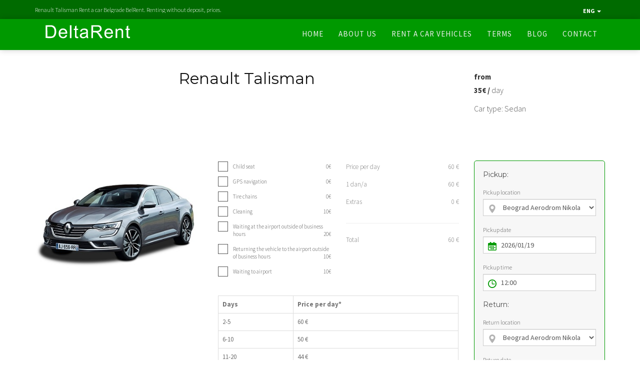

--- FILE ---
content_type: text/html; charset=UTF-8
request_url: https://www.rentacarbeograd.rs/en/rent-a-car-belgrade-choose/renault-talisman
body_size: 46116
content:
<!doctype html>
<html>
<html xmlns="https://www.w3.org/1999/xhtml" lang="en" xml:lang="en">

<head>
  <meta charset="utf-8">
  <link rel="alternate" href="https://www.rentacarbeograd.rs/en/rent-a-car-belgrade-choose/renault-talisman" hreflang="en" />
  <title>Renault Talisman Rent a car Belgrade BelRent. Renting without deposit, prices.</title>

  <meta name="copyright" content="&copy; 2026 Studio 77+" />
  <meta name="robots" content="index, follow" />
  <meta name="distribution" content="global" />
  <meta name="viewport" content="width=device-width, initial-scale=1">
  <link rel="shortcut icon" href="/favicon.ico" />
  <link rel="canonical" href="https://www.rentacarbeograd.rs/en/rent-a-car-belgrade-choose/renault-talisman" />

  <meta name="description" content="Renault TALISMAN 1.6dci, Rent a car Beograd, rentiranje automobila, aerodrom Nikola Tesla. Rent a car Beograd bez skrivenih troškova. Iznajmljivanje auta. Najjeftiniji. Jeftino. Neograničena kilometraža u okviru Srbije." />
  <meta name="keywords" content="Rent a car beograd, talisman, aerodrom, renta car reno talisman, renault talisman" />

  <meta name="author" content="Studio77+" />
  <meta name="reply-to" content="mailto:office@webdizajn-beograd.com" />
  <meta name="AdsBot-Google" content="index, follow" />
  <meta name="googlebot" content="index, follow" />

  <meta property="og:title" content="Rent a car Belgrade, DeltaRent, no deposti, the most affordable">
  <meta property="og:site_name" content="Rent a car Belgrade Delta Rent">
  <meta property="og:url" content="https://www.rentacarbeograd.rs/en/rent-a-car-belgrade-choose/renault-talisman" />
  <meta property="og:description" content="Rent a car Belgrade without deposit, DeltaRent. Car rental. Long-term rental. The cheapest. Price from €10, €13, €14, €15, €17 per day. Belgrade Airport.">
  <meta property="og:type" content="website">
  <meta property="og:image" content="https://rentacarbeograd.rs/images/rent-a-car-beograd-og-schema-logotip.jpg">

  <!-- <link rel="stylesheet" href="https://maxcdn.bootstrapcdn.com/bootstrap/3.3.7/css/bootstrap.min.css" integrity="sha384-BVYiiSIFeK1dGmJRAkycuHAHRg32OmUcww7on3RYdg4Va+PmSTsz/K68vbdEjh4u" crossorigin="anonymous"> -->
  <!-- <link rel="stylesheet" type="text/css" href="/css/style.css"> -->
  <style>
    @import url("https://fonts.googleapis.com/css?family=Montserrat:400,700|Source+Sans+Pro:300,400,700&subset=latin-ext");

/*!

 * Bootstrap v3.3.7 (http://getbootstrap.com)

 * Copyright 2011-2016 Twitter, Inc.

 * Licensed under MIT (https://github.com/twbs/bootstrap/blob/master/LICENSE)

 */
/*! normalize.css v3.0.3 | MIT License | github.com/necolas/normalize.css */
html {
    font-family: sans-serif;
    -webkit-text-size-adjust: 100%;
    -ms-text-size-adjust: 100%
}

body {
    margin: 0
}

article,
aside,
details,
figcaption,
figure,
footer,
header,
hgroup,
main,
menu,
nav,
section,
summary {
    display: block
}

audio,
canvas,
progress,
video {
    display: inline-block;
    vertical-align: baseline
}

audio:not([controls]) {
    display: none;
    height: 0
}

[hidden],
template {
    display: none
}

a {
    background-color: transparent
}

a:active,
a:hover {
    outline: 0
}

abbr[title] {
    border-bottom: 1px dotted
}

b,
strong {
    font-weight: 700
}

dfn {
    font-style: italic
}

h1 {
    margin: .67em 0;
    font-size: 2em
}

mark {
    color: #000;
    background: #ff0
}

small {
    font-size: 80%
}

sub,
sup {
    position: relative;
    font-size: 75%;
    line-height: 0;
    vertical-align: baseline
}

sup {
    top: -.5em
}

sub {
    bottom: -.25em
}

img {
    border: 0
}

svg:not(:root) {
    overflow: hidden
}

figure {
    margin: 1em 40px
}

hr {
    height: 0;
    -webkit-box-sizing: content-box;
    box-sizing: content-box
}

pre {
    overflow: auto
}

code,
kbd,
pre,
samp {
    font-family: monospace, monospace;
    font-size: 1em
}

button,
input,
optgroup,
select,
textarea {
    margin: 0;
    font: inherit;
    color: inherit
}

button {
    overflow: visible
}

button,
select {
    text-transform: none
}

button,
html input[type=button],
input[type=reset],
input[type=submit] {
    -webkit-appearance: button;
    cursor: pointer
}

button[disabled],
html input[disabled] {
    cursor: default
}

button::-moz-focus-inner,
input::-moz-focus-inner {
    padding: 0;
    border: 0
}

input {
    line-height: normal
}

input[type=checkbox],
input[type=radio] {
    -webkit-box-sizing: border-box;
    box-sizing: border-box;
    padding: 0
}

input[type=number]::-webkit-inner-spin-button,
input[type=number]::-webkit-outer-spin-button {
    height: auto
}

input[type=search] {
    -webkit-box-sizing: content-box;
    box-sizing: content-box;
    -webkit-appearance: textfield
}

input[type=search]::-webkit-search-cancel-button,
input[type=search]::-webkit-search-decoration {
    -webkit-appearance: none
}

fieldset {
    padding: .35em .625em .75em;
    margin: 0 2px;
    border: 1px solid silver
}

legend {
    padding: 0;
    border: 0
}

textarea {
    overflow: auto
}

optgroup {
    font-weight: 700
}

table {
    border-spacing: 0;
    border-collapse: collapse
}

td,
th {
    padding: 0
}

/*! Source: https://github.com/h5bp/html5-boilerplate/blob/master/src/css/main.css */
@media print {

    *,
    :after,
    :before {
        color: #000 !important;
        text-shadow: none !important;
        background: 0 0 !important;
        -webkit-box-shadow: none !important;
        box-shadow: none !important
    }

    a,
    a:visited {
        text-decoration: underline
    }

    a[href]:after {
        content: " (" attr(href) ")"
    }

    abbr[title]:after {
        content: " (" attr(title) ")"
    }

    a[href^="javascript:"]:after,
    a[href^="#"]:after {
        content: ""
    }

    blockquote,
    pre {
        border: 1px solid #999;
        page-break-inside: avoid
    }

    thead {
        display: table-header-group
    }

    img,
    tr {
        page-break-inside: avoid
    }

    img {
        max-width: 100% !important
    }

    h2,
    h3,
    p {
        orphans: 3;
        widows: 3
    }

    h2,
    h3 {
        page-break-after: avoid
    }

    .navbar {
        display: none
    }

    .btn>.caret,
    .dropup>.btn>.caret {
        border-top-color: #000 !important
    }

    .label {
        border: 1px solid #000
    }

    .table {
        border-collapse: collapse !important
    }

    .table td,
    .table th {
        background-color: #fff !important
    }

    .table-bordered td,
    .table-bordered th {
        border: 1px solid #ddd !important
    }
}

@font-face {
    font-family: 'Glyphicons Halflings'
}

.glyphicon {
    position: relative;
    top: 1px;
    display: inline-block;
    font-family: 'Glyphicons Halflings';
    font-style: normal;
    font-weight: 400;
    line-height: 1;
    -webkit-font-smoothing: antialiased;
    -moz-osx-font-smoothing: grayscale
}

.glyphicon-asterisk:before {
    content: "\002a"
}

.glyphicon-plus:before {
    content: "\002b"
}

.glyphicon-eur:before,
.glyphicon-euro:before {
    content: "\20ac"
}

.glyphicon-minus:before {
    content: "\2212"
}

.glyphicon-cloud:before {
    content: "\2601"
}

.glyphicon-envelope:before {
    content: "\2709"
}

.glyphicon-pencil:before {
    content: "\270f"
}

.glyphicon-glass:before {
    content: "\e001"
}

.glyphicon-music:before {
    content: "\e002"
}

.glyphicon-search:before {
    content: "\e003"
}

.glyphicon-heart:before {
    content: "\e005"
}

.glyphicon-star:before {
    content: "\e006"
}

.glyphicon-star-empty:before {
    content: "\e007"
}

.glyphicon-user:before {
    content: "\e008"
}

.glyphicon-film:before {
    content: "\e009"
}

.glyphicon-th-large:before {
    content: "\e010"
}

.glyphicon-th:before {
    content: "\e011"
}

.glyphicon-th-list:before {
    content: "\e012"
}

.glyphicon-ok:before {
    content: "\e013"
}

.glyphicon-remove:before {
    content: "\e014"
}

.glyphicon-zoom-in:before {
    content: "\e015"
}

.glyphicon-zoom-out:before {
    content: "\e016"
}

.glyphicon-off:before {
    content: "\e017"
}

.glyphicon-signal:before {
    content: "\e018"
}

.glyphicon-cog:before {
    content: "\e019"
}

.glyphicon-trash:before {
    content: "\e020"
}

.glyphicon-home:before {
    content: "\e021"
}

.glyphicon-file:before {
    content: "\e022"
}

.glyphicon-time:before {
    content: "\e023"
}

.glyphicon-road:before {
    content: "\e024"
}

.glyphicon-download-alt:before {
    content: "\e025"
}

.glyphicon-download:before {
    content: "\e026"
}

.glyphicon-upload:before {
    content: "\e027"
}

.glyphicon-inbox:before {
    content: "\e028"
}

.glyphicon-play-circle:before {
    content: "\e029"
}

.glyphicon-repeat:before {
    content: "\e030"
}

.glyphicon-refresh:before {
    content: "\e031"
}

.glyphicon-list-alt:before {
    content: "\e032"
}

.glyphicon-lock:before {
    content: "\e033"
}

.glyphicon-flag:before {
    content: "\e034"
}

.glyphicon-headphones:before {
    content: "\e035"
}

.glyphicon-volume-off:before {
    content: "\e036"
}

.glyphicon-volume-down:before {
    content: "\e037"
}

.glyphicon-volume-up:before {
    content: "\e038"
}

.glyphicon-qrcode:before {
    content: "\e039"
}

.glyphicon-barcode:before {
    content: "\e040"
}

.glyphicon-tag:before {
    content: "\e041"
}

.glyphicon-tags:before {
    content: "\e042"
}

.glyphicon-book:before {
    content: "\e043"
}

.glyphicon-bookmark:before {
    content: "\e044"
}

.glyphicon-print:before {
    content: "\e045"
}

.glyphicon-camera:before {
    content: "\e046"
}

.glyphicon-font:before {
    content: "\e047"
}

.glyphicon-bold:before {
    content: "\e048"
}

.glyphicon-italic:before {
    content: "\e049"
}

.glyphicon-text-height:before {
    content: "\e050"
}

.glyphicon-text-width:before {
    content: "\e051"
}

.glyphicon-align-left:before {
    content: "\e052"
}

.glyphicon-align-center:before {
    content: "\e053"
}

.glyphicon-align-right:before {
    content: "\e054"
}

.glyphicon-align-justify:before {
    content: "\e055"
}

.glyphicon-list:before {
    content: "\e056"
}

.glyphicon-indent-left:before {
    content: "\e057"
}

.glyphicon-indent-right:before {
    content: "\e058"
}

.glyphicon-facetime-video:before {
    content: "\e059"
}

.glyphicon-picture:before {
    content: "\e060"
}

.glyphicon-map-marker:before {
    content: "\e062"
}

.glyphicon-adjust:before {
    content: "\e063"
}

.glyphicon-tint:before {
    content: "\e064"
}

.glyphicon-edit:before {
    content: "\e065"
}

.glyphicon-share:before {
    content: "\e066"
}

.glyphicon-check:before {
    content: "\e067"
}

.glyphicon-move:before {
    content: "\e068"
}

.glyphicon-step-backward:before {
    content: "\e069"
}

.glyphicon-fast-backward:before {
    content: "\e070"
}

.glyphicon-backward:before {
    content: "\e071"
}

.glyphicon-play:before {
    content: "\e072"
}

.glyphicon-pause:before {
    content: "\e073"
}

.glyphicon-stop:before {
    content: "\e074"
}

.glyphicon-forward:before {
    content: "\e075"
}

.glyphicon-fast-forward:before {
    content: "\e076"
}

.glyphicon-step-forward:before {
    content: "\e077"
}

.glyphicon-eject:before {
    content: "\e078"
}

.glyphicon-chevron-left:before {
    content: "\e079"
}

.glyphicon-chevron-right:before {
    content: "\e080"
}

.glyphicon-plus-sign:before {
    content: "\e081"
}

.glyphicon-minus-sign:before {
    content: "\e082"
}

.glyphicon-remove-sign:before {
    content: "\e083"
}

.glyphicon-ok-sign:before {
    content: "\e084"
}

.glyphicon-question-sign:before {
    content: "\e085"
}

.glyphicon-info-sign:before {
    content: "\e086"
}

.glyphicon-screenshot:before {
    content: "\e087"
}

.glyphicon-remove-circle:before {
    content: "\e088"
}

.glyphicon-ok-circle:before {
    content: "\e089"
}

.glyphicon-ban-circle:before {
    content: "\e090"
}

.glyphicon-arrow-left:before {
    content: "\e091"
}

.glyphicon-arrow-right:before {
    content: "\e092"
}

.glyphicon-arrow-up:before {
    content: "\e093"
}

.glyphicon-arrow-down:before {
    content: "\e094"
}

.glyphicon-share-alt:before {
    content: "\e095"
}

.glyphicon-resize-full:before {
    content: "\e096"
}

.glyphicon-resize-small:before {
    content: "\e097"
}

.glyphicon-exclamation-sign:before {
    content: "\e101"
}

.glyphicon-gift:before {
    content: "\e102"
}

.glyphicon-leaf:before {
    content: "\e103"
}

.glyphicon-fire:before {
    content: "\e104"
}

.glyphicon-eye-open:before {
    content: "\e105"
}

.glyphicon-eye-close:before {
    content: "\e106"
}

.glyphicon-warning-sign:before {
    content: "\e107"
}

.glyphicon-plane:before {
    content: "\e108"
}

.glyphicon-calendar:before {
    content: "\e109"
}

.glyphicon-random:before {
    content: "\e110"
}

.glyphicon-comment:before {
    content: "\e111"
}

.glyphicon-magnet:before {
    content: "\e112"
}

.glyphicon-chevron-up:before {
    content: "\e113"
}

.glyphicon-chevron-down:before {
    content: "\e114"
}

.glyphicon-retweet:before {
    content: "\e115"
}

.glyphicon-shopping-cart:before {
    content: "\e116"
}

.glyphicon-folder-close:before {
    content: "\e117"
}

.glyphicon-folder-open:before {
    content: "\e118"
}

.glyphicon-resize-vertical:before {
    content: "\e119"
}

.glyphicon-resize-horizontal:before {
    content: "\e120"
}

.glyphicon-hdd:before {
    content: "\e121"
}

.glyphicon-bullhorn:before {
    content: "\e122"
}

.glyphicon-bell:before {
    content: "\e123"
}

.glyphicon-certificate:before {
    content: "\e124"
}

.glyphicon-thumbs-up:before {
    content: "\e125"
}

.glyphicon-thumbs-down:before {
    content: "\e126"
}

.glyphicon-hand-right:before {
    content: "\e127"
}

.glyphicon-hand-left:before {
    content: "\e128"
}

.glyphicon-hand-up:before {
    content: "\e129"
}

.glyphicon-hand-down:before {
    content: "\e130"
}

.glyphicon-circle-arrow-right:before {
    content: "\e131"
}

.glyphicon-circle-arrow-left:before {
    content: "\e132"
}

.glyphicon-circle-arrow-up:before {
    content: "\e133"
}

.glyphicon-circle-arrow-down:before {
    content: "\e134"
}

.glyphicon-globe:before {
    content: "\e135"
}

.glyphicon-wrench:before {
    content: "\e136"
}

.glyphicon-tasks:before {
    content: "\e137"
}

.glyphicon-filter:before {
    content: "\e138"
}

.glyphicon-briefcase:before {
    content: "\e139"
}

.glyphicon-fullscreen:before {
    content: "\e140"
}

.glyphicon-dashboard:before {
    content: "\e141"
}

.glyphicon-paperclip:before {
    content: "\e142"
}

.glyphicon-heart-empty:before {
    content: "\e143"
}

.glyphicon-link:before {
    content: "\e144"
}

.glyphicon-phone:before {
    content: "\e145"
}

.glyphicon-pushpin:before {
    content: "\e146"
}

.glyphicon-usd:before {
    content: "\e148"
}

.glyphicon-gbp:before {
    content: "\e149"
}

.glyphicon-sort:before {
    content: "\e150"
}

.glyphicon-sort-by-alphabet:before {
    content: "\e151"
}

.glyphicon-sort-by-alphabet-alt:before {
    content: "\e152"
}

.glyphicon-sort-by-order:before {
    content: "\e153"
}

.glyphicon-sort-by-order-alt:before {
    content: "\e154"
}

.glyphicon-sort-by-attributes:before {
    content: "\e155"
}

.glyphicon-sort-by-attributes-alt:before {
    content: "\e156"
}

.glyphicon-unchecked:before {
    content: "\e157"
}

.glyphicon-expand:before {
    content: "\e158"
}

.glyphicon-collapse-down:before {
    content: "\e159"
}

.glyphicon-collapse-up:before {
    content: "\e160"
}

.glyphicon-log-in:before {
    content: "\e161"
}

.glyphicon-flash:before {
    content: "\e162"
}

.glyphicon-log-out:before {
    content: "\e163"
}

.glyphicon-new-window:before {
    content: "\e164"
}

.glyphicon-record:before {
    content: "\e165"
}

.glyphicon-save:before {
    content: "\e166"
}

.glyphicon-open:before {
    content: "\e167"
}

.glyphicon-saved:before {
    content: "\e168"
}

.glyphicon-import:before {
    content: "\e169"
}

.glyphicon-export:before {
    content: "\e170"
}

.glyphicon-send:before {
    content: "\e171"
}

.glyphicon-floppy-disk:before {
    content: "\e172"
}

.glyphicon-floppy-saved:before {
    content: "\e173"
}

.glyphicon-floppy-remove:before {
    content: "\e174"
}

.glyphicon-floppy-save:before {
    content: "\e175"
}

.glyphicon-floppy-open:before {
    content: "\e176"
}

.glyphicon-credit-card:before {
    content: "\e177"
}

.glyphicon-transfer:before {
    content: "\e178"
}

.glyphicon-cutlery:before {
    content: "\e179"
}

.glyphicon-header:before {
    content: "\e180"
}

.glyphicon-compressed:before {
    content: "\e181"
}

.glyphicon-earphone:before {
    content: "\e182"
}

.glyphicon-phone-alt:before {
    content: "\e183"
}

.glyphicon-tower:before {
    content: "\e184"
}

.glyphicon-stats:before {
    content: "\e185"
}

.glyphicon-sd-video:before {
    content: "\e186"
}

.glyphicon-hd-video:before {
    content: "\e187"
}

.glyphicon-subtitles:before {
    content: "\e188"
}

.glyphicon-sound-stereo:before {
    content: "\e189"
}

.glyphicon-sound-dolby:before {
    content: "\e190"
}

.glyphicon-sound-5-1:before {
    content: "\e191"
}

.glyphicon-sound-6-1:before {
    content: "\e192"
}

.glyphicon-sound-7-1:before {
    content: "\e193"
}

.glyphicon-copyright-mark:before {
    content: "\e194"
}

.glyphicon-registration-mark:before {
    content: "\e195"
}

.glyphicon-cloud-download:before {
    content: "\e197"
}

.glyphicon-cloud-upload:before {
    content: "\e198"
}

.glyphicon-tree-conifer:before {
    content: "\e199"
}

.glyphicon-tree-deciduous:before {
    content: "\e200"
}

.glyphicon-cd:before {
    content: "\e201"
}

.glyphicon-save-file:before {
    content: "\e202"
}

.glyphicon-open-file:before {
    content: "\e203"
}

.glyphicon-level-up:before {
    content: "\e204"
}

.glyphicon-copy:before {
    content: "\e205"
}

.glyphicon-paste:before {
    content: "\e206"
}

.glyphicon-alert:before {
    content: "\e209"
}

.glyphicon-equalizer:before {
    content: "\e210"
}

.glyphicon-king:before {
    content: "\e211"
}

.glyphicon-queen:before {
    content: "\e212"
}

.glyphicon-pawn:before {
    content: "\e213"
}

.glyphicon-bishop:before {
    content: "\e214"
}

.glyphicon-knight:before {
    content: "\e215"
}

.glyphicon-baby-formula:before {
    content: "\e216"
}

.glyphicon-tent:before {
    content: "\26fa"
}

.glyphicon-blackboard:before {
    content: "\e218"
}

.glyphicon-bed:before {
    content: "\e219"
}

.glyphicon-apple:before {
    content: "\f8ff"
}

.glyphicon-erase:before {
    content: "\e221"
}

.glyphicon-hourglass:before {
    content: "\231b"
}

.glyphicon-lamp:before {
    content: "\e223"
}

.glyphicon-duplicate:before {
    content: "\e224"
}

.glyphicon-piggy-bank:before {
    content: "\e225"
}

.glyphicon-scissors:before {
    content: "\e226"
}

.glyphicon-bitcoin:before {
    content: "\e227"
}

.glyphicon-btc:before {
    content: "\e227"
}

.glyphicon-xbt:before {
    content: "\e227"
}

.glyphicon-yen:before {
    content: "\00a5"
}

.glyphicon-jpy:before {
    content: "\00a5"
}

.glyphicon-ruble:before {
    content: "\20bd"
}

.glyphicon-rub:before {
    content: "\20bd"
}

.glyphicon-scale:before {
    content: "\e230"
}

.glyphicon-ice-lolly:before {
    content: "\e231"
}

.glyphicon-ice-lolly-tasted:before {
    content: "\e232"
}

.glyphicon-education:before {
    content: "\e233"
}

.glyphicon-option-horizontal:before {
    content: "\e234"
}

.glyphicon-option-vertical:before {
    content: "\e235"
}

.glyphicon-menu-hamburger:before {
    content: "\e236"
}

.glyphicon-modal-window:before {
    content: "\e237"
}

.glyphicon-oil:before {
    content: "\e238"
}

.glyphicon-grain:before {
    content: "\e239"
}

.glyphicon-sunglasses:before {
    content: "\e240"
}

.glyphicon-text-size:before {
    content: "\e241"
}

.glyphicon-text-color:before {
    content: "\e242"
}

.glyphicon-text-background:before {
    content: "\e243"
}

.glyphicon-object-align-top:before {
    content: "\e244"
}

.glyphicon-object-align-bottom:before {
    content: "\e245"
}

.glyphicon-object-align-horizontal:before {
    content: "\e246"
}

.glyphicon-object-align-left:before {
    content: "\e247"
}

.glyphicon-object-align-vertical:before {
    content: "\e248"
}

.glyphicon-object-align-right:before {
    content: "\e249"
}

.glyphicon-triangle-right:before {
    content: "\e250"
}

.glyphicon-triangle-left:before {
    content: "\e251"
}

.glyphicon-triangle-bottom:before {
    content: "\e252"
}

.glyphicon-triangle-top:before {
    content: "\e253"
}

.glyphicon-console:before {
    content: "\e254"
}

.glyphicon-superscript:before {
    content: "\e255"
}

.glyphicon-subscript:before {
    content: "\e256"
}

.glyphicon-menu-left:before {
    content: "\e257"
}

.glyphicon-menu-right:before {
    content: "\e258"
}

.glyphicon-menu-down:before {
    content: "\e259"
}

.glyphicon-menu-up:before {
    content: "\e260"
}

* {
    -webkit-box-sizing: border-box;
    box-sizing: border-box
}

:after,
:before {
    -webkit-box-sizing: border-box;
    box-sizing: border-box
}

html {
    font-size: 10px;
    -webkit-tap-highlight-color: transparent
}

body {
    font-family: "Helvetica Neue", Helvetica, Arial, sans-serif;
    font-size: 14px;
    line-height: 1.42857143;
    color: #333;
    background-color: #fff
}

button,
input,
select,
textarea {
    font-family: inherit;
    font-size: inherit;
    line-height: inherit
}

a {
    color: #337ab7;
    text-decoration: none
}

a:focus,
a:hover {
    color: #23527c;
    text-decoration: underline
}

a:focus {
    outline: 5px auto -webkit-focus-ring-color;
    outline-offset: -2px
}

figure {
    margin: 0
}

img {
    vertical-align: middle
}

.carousel-inner>.item>a>img,
.carousel-inner>.item>img,
.img-responsive,
.thumbnail a>img,
.thumbnail>img {
    display: block;
    max-width: 100%;
    height: auto
}

.img-rounded {
    border-radius: 6px
}

.img-thumbnail {
    display: inline-block;
    max-width: 100%;
    height: auto;
    padding: 4px;
    line-height: 1.42857143;
    background-color: #fff;
    border: 1px solid #ddd;
    border-radius: 4px;
    -webkit-transition: all .2s ease-in-out;
    transition: all .2s ease-in-out
}

.img-circle {
    border-radius: 50%
}

hr {
    margin-top: 20px;
    margin-bottom: 20px;
    border: 0;
    border-top: 1px solid #eee
}

.sr-only {
    position: absolute;
    width: 1px;
    height: 1px;
    padding: 0;
    margin: -1px;
    overflow: hidden;
    clip: rect(0, 0, 0, 0);
    border: 0
}

.sr-only-focusable:active,
.sr-only-focusable:focus {
    position: static;
    width: auto;
    height: auto;
    margin: 0;
    overflow: visible;
    clip: auto
}

[role=button] {
    cursor: pointer
}

.h1,
.h2,
.h3,
.h4,
.h5,
.h6,
h1,
h2,
h3,
h4,
h5,
h6 {
    font-family: inherit;
    font-weight: 500;
    line-height: 1.1;
    color: inherit
}

.h1 .small,
.h1 small,
.h2 .small,
.h2 small,
.h3 .small,
.h3 small,
.h4 .small,
.h4 small,
.h5 .small,
.h5 small,
.h6 .small,
.h6 small,
h1 .small,
h1 small,
h2 .small,
h2 small,
h3 .small,
h3 small,
h4 .small,
h4 small,
h5 .small,
h5 small,
h6 .small,
h6 small {
    font-weight: 400;
    line-height: 1;
    color: #777
}

.h1,
.h2,
.h3,
h1,
h2,
h3 {
    margin-top: 20px;
    margin-bottom: 10px
}

.h1 .small,
.h1 small,
.h2 .small,
.h2 small,
.h3 .small,
.h3 small,
h1 .small,
h1 small,
h2 .small,
h2 small,
h3 .small,
h3 small {
    font-size: 65%
}

.h4,
.h5,
.h6,
h4,
h5,
h6 {
    margin-top: 10px;
    margin-bottom: 10px
}

.h4 .small,
.h4 small,
.h5 .small,
.h5 small,
.h6 .small,
.h6 small,
h4 .small,
h4 small,
h5 .small,
h5 small,
h6 .small,
h6 small {
    font-size: 75%
}

.h1,
h1 {
    font-size: 36px
}

.h2,
h2 {
    font-size: 30px
}

.h3,
h3 {
    font-size: 24px
}

.h4,
h4 {
    font-size: 18px
}

.h5,
h5 {
    font-size: 14px
}

.h6,
h6 {
    font-size: 12px
}

p {
    margin: 0 0 10px
}

.lead {
    margin-bottom: 20px;
    font-size: 16px;
    font-weight: 300;
    line-height: 1.4
}

@media (min-width: 768px) {
    .lead {
        font-size: 21px
    }
}

.small,
small {
    font-size: 85%
}

.mark,
mark {
    padding: .2em;
    background-color: #fcf8e3
}

.text-left {
    text-align: left
}

.text-right {
    text-align: right
}

.text-center {
    text-align: center
}

.text-justify {
    text-align: justify
}

.text-nowrap {
    white-space: nowrap
}

.text-lowercase {
    text-transform: lowercase
}

.text-uppercase {
    text-transform: uppercase
}

.text-capitalize {
    text-transform: capitalize
}

.text-muted {
    color: #777
}

.text-primary {
    color: #337ab7
}

a.text-primary:focus,
a.text-primary:hover {
    color: #286090
}

.text-success {
    color: #3c763d
}

a.text-success:focus,
a.text-success:hover {
    color: #2b542c
}

.text-info {
    color: #31708f
}

a.text-info:focus,
a.text-info:hover {
    color: #245269
}

.text-warning {
    color: #8a6d3b
}

a.text-warning:focus,
a.text-warning:hover {
    color: #66512c
}

.text-danger {
    color: #a94442
}

a.text-danger:focus,
a.text-danger:hover {
    color: #843534
}

.bg-primary {
    color: #fff;
    background-color: #337ab7
}

a.bg-primary:focus,
a.bg-primary:hover {
    background-color: #286090
}

.bg-success {
    background-color: #dff0d8
}

a.bg-success:focus,
a.bg-success:hover {
    background-color: #c1e2b3
}

.bg-info {
    background-color: #d9edf7
}

a.bg-info:focus,
a.bg-info:hover {
    background-color: #afd9ee
}

.bg-warning {
    background-color: #fcf8e3
}

a.bg-warning:focus,
a.bg-warning:hover {
    background-color: #f7ecb5
}

.bg-danger {
    background-color: #f2dede
}

a.bg-danger:focus,
a.bg-danger:hover {
    background-color: #e4b9b9
}

.page-header {
    padding-bottom: 9px;
    margin: 40px 0 20px;
    border-bottom: 1px solid #eee
}

ol,
ul {
    margin-top: 0;
    margin-bottom: 10px
}

ol ol,
ol ul,
ul ol,
ul ul {
    margin-bottom: 0
}

.list-unstyled {
    padding-left: 0;
    list-style: none
}

.list-inline {
    padding-left: 0;
    margin-left: -5px;
    list-style: none
}

.list-inline>li {
    display: inline-block;
    padding-right: 5px;
    padding-left: 5px
}

dl {
    margin-top: 0;
    margin-bottom: 20px
}

dd,
dt {
    line-height: 1.42857143
}

dt {
    font-weight: 700
}

dd {
    margin-left: 0
}

@media (min-width: 768px) {
    .dl-horizontal dt {
        float: left;
        width: 160px;
        overflow: hidden;
        clear: left;
        text-align: right;
        text-overflow: ellipsis;
        white-space: nowrap
    }

    .dl-horizontal dd {
        margin-left: 180px
    }
}

abbr[data-original-title],
abbr[title] {
    cursor: help;
    border-bottom: 1px dotted #777
}

.initialism {
    font-size: 90%;
    text-transform: uppercase
}

blockquote {
    padding: 10px 20px;
    margin: 0 0 20px;
    font-size: 17.5px;
    border-left: 5px solid #eee
}

blockquote ol:last-child,
blockquote p:last-child,
blockquote ul:last-child {
    margin-bottom: 0
}

blockquote .small,
blockquote footer,
blockquote small {
    display: block;
    font-size: 80%;
    line-height: 1.42857143;
    color: #777
}

blockquote .small:before,
blockquote footer:before,
blockquote small:before {
    content: '\2014 \00A0'
}

.blockquote-reverse,
blockquote.pull-right {
    padding-right: 15px;
    padding-left: 0;
    text-align: right;
    border-right: 5px solid #eee;
    border-left: 0
}

.blockquote-reverse .small:before,
.blockquote-reverse footer:before,
.blockquote-reverse small:before,
blockquote.pull-right .small:before,
blockquote.pull-right footer:before,
blockquote.pull-right small:before {
    content: ''
}

.blockquote-reverse .small:after,
.blockquote-reverse footer:after,
.blockquote-reverse small:after,
blockquote.pull-right .small:after,
blockquote.pull-right footer:after,
blockquote.pull-right small:after {
    content: '\00A0 \2014'
}

address {
    margin-bottom: 20px;
    font-style: normal;
    line-height: 1.42857143
}

code,
kbd,
pre,
samp {
    font-family: Menlo, Monaco, Consolas, "Courier New", monospace
}

code {
    padding: 2px 4px;
    font-size: 90%;
    color: #c7254e;
    background-color: #f9f2f4;
    border-radius: 4px
}

kbd {
    padding: 2px 4px;
    font-size: 90%;
    color: #fff;
    background-color: #333;
    border-radius: 3px;
    -webkit-box-shadow: inset 0 -1px 0 rgba(0, 0, 0, 0.25);
    box-shadow: inset 0 -1px 0 rgba(0, 0, 0, 0.25)
}

kbd kbd {
    padding: 0;
    font-size: 100%;
    font-weight: 700;
    -webkit-box-shadow: none;
    box-shadow: none
}

pre {
    display: block;
    padding: 9.5px;
    margin: 0 0 10px;
    font-size: 13px;
    line-height: 1.42857143;
    color: #333;
    word-break: break-all;
    word-wrap: break-word;
    background-color: #f5f5f5;
    border: 1px solid #ccc;
    border-radius: 4px
}

pre code {
    padding: 0;
    font-size: inherit;
    color: inherit;
    white-space: pre-wrap;
    background-color: transparent;
    border-radius: 0
}

.pre-scrollable {
    max-height: 340px;
    overflow-y: scroll
}

.container {
    padding-right: 15px;
    padding-left: 15px;
    margin-right: auto;
    margin-left: auto
}

@media (min-width: 768px) {
    .container {
        width: 750px
    }
}

@media (min-width: 992px) {
    .container {
        width: 970px
    }
}

@media (min-width: 1200px) {
    .container {
        width: 1170px
    }
}

.container-fluid {
    padding-right: 15px;
    padding-left: 15px;
    margin-right: auto;
    margin-left: auto
}

.row {
    margin-right: -15px;
    margin-left: -15px
}

.col-lg-1,
.col-lg-10,
.col-lg-11,
.col-lg-12,
.col-lg-2,
.col-lg-3,
.col-lg-4,
.col-lg-5,
.col-lg-6,
.col-lg-7,
.col-lg-8,
.col-lg-9,
.col-md-1,
.col-md-10,
.col-md-11,
.col-md-12,
.col-md-2,
.col-md-3,
.col-md-4,
.col-md-5,
.col-md-6,
.col-md-7,
.col-md-8,
.col-md-9,
.col-sm-1,
.col-sm-10,
.col-sm-11,
.col-sm-12,
.col-sm-2,
.col-sm-3,
.col-sm-4,
.col-sm-5,
.col-sm-6,
.col-sm-7,
.col-sm-8,
.col-sm-9,
.col-xs-1,
.col-xs-10,
.col-xs-11,
.col-xs-12,
.col-xs-2,
.col-xs-3,
.col-xs-4,
.col-xs-5,
.col-xs-6,
.col-xs-7,
.col-xs-8,
.col-xs-9 {
    position: relative;
    min-height: 1px;
    padding-right: 15px;
    padding-left: 15px
}

.col-xs-1,
.col-xs-10,
.col-xs-11,
.col-xs-12,
.col-xs-2,
.col-xs-3,
.col-xs-4,
.col-xs-5,
.col-xs-6,
.col-xs-7,
.col-xs-8,
.col-xs-9 {
    float: left
}

.col-xs-12 {
    width: 100%
}

.col-xs-11 {
    width: 91.66666667%
}

.col-xs-10 {
    width: 83.33333333%
}

.col-xs-9 {
    width: 75%
}

.col-xs-8 {
    width: 66.66666667%
}

.col-xs-7 {
    width: 58.33333333%
}

.col-xs-6 {
    width: 50%
}

.col-xs-5 {
    width: 41.66666667%
}

.col-xs-4 {
    width: 33.33333333%
}

.col-xs-3 {
    width: 25%
}

.col-xs-2 {
    width: 16.66666667%
}

.col-xs-1 {
    width: 8.33333333%
}

.col-xs-pull-12 {
    right: 100%
}

.col-xs-pull-11 {
    right: 91.66666667%
}

.col-xs-pull-10 {
    right: 83.33333333%
}

.col-xs-pull-9 {
    right: 75%
}

.col-xs-pull-8 {
    right: 66.66666667%
}

.col-xs-pull-7 {
    right: 58.33333333%
}

.col-xs-pull-6 {
    right: 50%
}

.col-xs-pull-5 {
    right: 41.66666667%
}

.col-xs-pull-4 {
    right: 33.33333333%
}

.col-xs-pull-3 {
    right: 25%
}

.col-xs-pull-2 {
    right: 16.66666667%
}

.col-xs-pull-1 {
    right: 8.33333333%
}

.col-xs-pull-0 {
    right: auto
}

.col-xs-push-12 {
    left: 100%
}

.col-xs-push-11 {
    left: 91.66666667%
}

.col-xs-push-10 {
    left: 83.33333333%
}

.col-xs-push-9 {
    left: 75%
}

.col-xs-push-8 {
    left: 66.66666667%
}

.col-xs-push-7 {
    left: 58.33333333%
}

.col-xs-push-6 {
    left: 50%
}

.col-xs-push-5 {
    left: 41.66666667%
}

.col-xs-push-4 {
    left: 33.33333333%
}

.col-xs-push-3 {
    left: 25%
}

.col-xs-push-2 {
    left: 16.66666667%
}

.col-xs-push-1 {
    left: 8.33333333%
}

.col-xs-push-0 {
    left: auto
}

.col-xs-offset-12 {
    margin-left: 100%
}

.col-xs-offset-11 {
    margin-left: 91.66666667%
}

.col-xs-offset-10 {
    margin-left: 83.33333333%
}

.col-xs-offset-9 {
    margin-left: 75%
}

.col-xs-offset-8 {
    margin-left: 66.66666667%
}

.col-xs-offset-7 {
    margin-left: 58.33333333%
}

.col-xs-offset-6 {
    margin-left: 50%
}

.col-xs-offset-5 {
    margin-left: 41.66666667%
}

.col-xs-offset-4 {
    margin-left: 33.33333333%
}

.col-xs-offset-3 {
    margin-left: 25%
}

.col-xs-offset-2 {
    margin-left: 16.66666667%
}

.col-xs-offset-1 {
    margin-left: 8.33333333%
}

.col-xs-offset-0 {
    margin-left: 0
}

@media (min-width: 768px) {

    .col-sm-1,
    .col-sm-10,
    .col-sm-11,
    .col-sm-12,
    .col-sm-2,
    .col-sm-3,
    .col-sm-4,
    .col-sm-5,
    .col-sm-6,
    .col-sm-7,
    .col-sm-8,
    .col-sm-9 {
        float: left
    }

    .col-sm-12 {
        width: 100%
    }

    .col-sm-11 {
        width: 91.66666667%
    }

    .col-sm-10 {
        width: 83.33333333%
    }

    .col-sm-9 {
        width: 75%
    }

    .col-sm-8 {
        width: 66.66666667%
    }

    .col-sm-7 {
        width: 58.33333333%
    }

    .col-sm-6 {
        width: 50%
    }

    .col-sm-5 {
        width: 41.66666667%
    }

    .col-sm-4 {
        width: 33.33333333%
    }

    .col-sm-3 {
        width: 25%
    }

    .col-sm-2 {
        width: 16.66666667%
    }

    .col-sm-1 {
        width: 8.33333333%
    }

    .col-sm-pull-12 {
        right: 100%
    }

    .col-sm-pull-11 {
        right: 91.66666667%
    }

    .col-sm-pull-10 {
        right: 83.33333333%
    }

    .col-sm-pull-9 {
        right: 75%
    }

    .col-sm-pull-8 {
        right: 66.66666667%
    }

    .col-sm-pull-7 {
        right: 58.33333333%
    }

    .col-sm-pull-6 {
        right: 50%
    }

    .col-sm-pull-5 {
        right: 41.66666667%
    }

    .col-sm-pull-4 {
        right: 33.33333333%
    }

    .col-sm-pull-3 {
        right: 25%
    }

    .col-sm-pull-2 {
        right: 16.66666667%
    }

    .col-sm-pull-1 {
        right: 8.33333333%
    }

    .col-sm-pull-0 {
        right: auto
    }

    .col-sm-push-12 {
        left: 100%
    }

    .col-sm-push-11 {
        left: 91.66666667%
    }

    .col-sm-push-10 {
        left: 83.33333333%
    }

    .col-sm-push-9 {
        left: 75%
    }

    .col-sm-push-8 {
        left: 66.66666667%
    }

    .col-sm-push-7 {
        left: 58.33333333%
    }

    .col-sm-push-6 {
        left: 50%
    }

    .col-sm-push-5 {
        left: 41.66666667%
    }

    .col-sm-push-4 {
        left: 33.33333333%
    }

    .col-sm-push-3 {
        left: 25%
    }

    .col-sm-push-2 {
        left: 16.66666667%
    }

    .col-sm-push-1 {
        left: 8.33333333%
    }

    .col-sm-push-0 {
        left: auto
    }

    .col-sm-offset-12 {
        margin-left: 100%
    }

    .col-sm-offset-11 {
        margin-left: 91.66666667%
    }

    .col-sm-offset-10 {
        margin-left: 83.33333333%
    }

    .col-sm-offset-9 {
        margin-left: 75%
    }

    .col-sm-offset-8 {
        margin-left: 66.66666667%
    }

    .col-sm-offset-7 {
        margin-left: 58.33333333%
    }

    .col-sm-offset-6 {
        margin-left: 50%
    }

    .col-sm-offset-5 {
        margin-left: 41.66666667%
    }

    .col-sm-offset-4 {
        margin-left: 33.33333333%
    }

    .col-sm-offset-3 {
        margin-left: 25%
    }

    .col-sm-offset-2 {
        margin-left: 16.66666667%
    }

    .col-sm-offset-1 {
        margin-left: 8.33333333%
    }

    .col-sm-offset-0 {
        margin-left: 0
    }
}

@media (min-width: 992px) {

    .col-md-1,
    .col-md-10,
    .col-md-11,
    .col-md-12,
    .col-md-2,
    .col-md-3,
    .col-md-4,
    .col-md-5,
    .col-md-6,
    .col-md-7,
    .col-md-8,
    .col-md-9 {
        float: left
    }

    .col-md-12 {
        width: 100%
    }

    .col-md-11 {
        width: 91.66666667%
    }

    .col-md-10 {
        width: 83.33333333%
    }

    .col-md-9 {
        width: 75%
    }

    .col-md-8 {
        width: 66.66666667%
    }

    .col-md-7 {
        width: 58.33333333%
    }

    .col-md-6 {
        width: 50%
    }

    .col-md-5 {
        width: 41.66666667%
    }

    .col-md-4 {
        width: 33.33333333%
    }

    .col-md-3 {
        width: 25%
    }

    .col-md-2 {
        width: 16.66666667%
    }

    .col-md-1 {
        width: 8.33333333%
    }

    .col-md-pull-12 {
        right: 100%
    }

    .col-md-pull-11 {
        right: 91.66666667%
    }

    .col-md-pull-10 {
        right: 83.33333333%
    }

    .col-md-pull-9 {
        right: 75%
    }

    .col-md-pull-8 {
        right: 66.66666667%
    }

    .col-md-pull-7 {
        right: 58.33333333%
    }

    .col-md-pull-6 {
        right: 50%
    }

    .col-md-pull-5 {
        right: 41.66666667%
    }

    .col-md-pull-4 {
        right: 33.33333333%
    }

    .col-md-pull-3 {
        right: 25%
    }

    .col-md-pull-2 {
        right: 16.66666667%
    }

    .col-md-pull-1 {
        right: 8.33333333%
    }

    .col-md-pull-0 {
        right: auto
    }

    .col-md-push-12 {
        left: 100%
    }

    .col-md-push-11 {
        left: 91.66666667%
    }

    .col-md-push-10 {
        left: 83.33333333%
    }

    .col-md-push-9 {
        left: 75%
    }

    .col-md-push-8 {
        left: 66.66666667%
    }

    .col-md-push-7 {
        left: 58.33333333%
    }

    .col-md-push-6 {
        left: 50%
    }

    .col-md-push-5 {
        left: 41.66666667%
    }

    .col-md-push-4 {
        left: 33.33333333%
    }

    .col-md-push-3 {
        left: 25%
    }

    .col-md-push-2 {
        left: 16.66666667%
    }

    .col-md-push-1 {
        left: 8.33333333%
    }

    .col-md-push-0 {
        left: auto
    }

    .col-md-offset-12 {
        margin-left: 100%
    }

    .col-md-offset-11 {
        margin-left: 91.66666667%
    }

    .col-md-offset-10 {
        margin-left: 83.33333333%
    }

    .col-md-offset-9 {
        margin-left: 75%
    }

    .col-md-offset-8 {
        margin-left: 66.66666667%
    }

    .col-md-offset-7 {
        margin-left: 58.33333333%
    }

    .col-md-offset-6 {
        margin-left: 50%
    }

    .col-md-offset-5 {
        margin-left: 41.66666667%
    }

    .col-md-offset-4 {
        margin-left: 33.33333333%
    }

    .col-md-offset-3 {
        margin-left: 25%
    }

    .col-md-offset-2 {
        margin-left: 16.66666667%
    }

    .col-md-offset-1 {
        margin-left: 8.33333333%
    }

    .col-md-offset-0 {
        margin-left: 0
    }
}

@media (min-width: 1200px) {

    .col-lg-1,
    .col-lg-10,
    .col-lg-11,
    .col-lg-12,
    .col-lg-2,
    .col-lg-3,
    .col-lg-4,
    .col-lg-5,
    .col-lg-6,
    .col-lg-7,
    .col-lg-8,
    .col-lg-9 {
        float: left
    }

    .col-lg-12 {
        width: 100%
    }

    .col-lg-11 {
        width: 91.66666667%
    }

    .col-lg-10 {
        width: 83.33333333%
    }

    .col-lg-9 {
        width: 75%
    }

    .col-lg-8 {
        width: 66.66666667%
    }

    .col-lg-7 {
        width: 58.33333333%
    }

    .col-lg-6 {
        width: 50%
    }

    .col-lg-5 {
        width: 41.66666667%
    }

    .col-lg-4 {
        width: 33.33333333%
    }

    .col-lg-3 {
        width: 25%
    }

    .col-lg-2 {
        width: 16.66666667%
    }

    .col-lg-1 {
        width: 8.33333333%
    }

    .col-lg-pull-12 {
        right: 100%
    }

    .col-lg-pull-11 {
        right: 91.66666667%
    }

    .col-lg-pull-10 {
        right: 83.33333333%
    }

    .col-lg-pull-9 {
        right: 75%
    }

    .col-lg-pull-8 {
        right: 66.66666667%
    }

    .col-lg-pull-7 {
        right: 58.33333333%
    }

    .col-lg-pull-6 {
        right: 50%
    }

    .col-lg-pull-5 {
        right: 41.66666667%
    }

    .col-lg-pull-4 {
        right: 33.33333333%
    }

    .col-lg-pull-3 {
        right: 25%
    }

    .col-lg-pull-2 {
        right: 16.66666667%
    }

    .col-lg-pull-1 {
        right: 8.33333333%
    }

    .col-lg-pull-0 {
        right: auto
    }

    .col-lg-push-12 {
        left: 100%
    }

    .col-lg-push-11 {
        left: 91.66666667%
    }

    .col-lg-push-10 {
        left: 83.33333333%
    }

    .col-lg-push-9 {
        left: 75%
    }

    .col-lg-push-8 {
        left: 66.66666667%
    }

    .col-lg-push-7 {
        left: 58.33333333%
    }

    .col-lg-push-6 {
        left: 50%
    }

    .col-lg-push-5 {
        left: 41.66666667%
    }

    .col-lg-push-4 {
        left: 33.33333333%
    }

    .col-lg-push-3 {
        left: 25%
    }

    .col-lg-push-2 {
        left: 16.66666667%
    }

    .col-lg-push-1 {
        left: 8.33333333%
    }

    .col-lg-push-0 {
        left: auto
    }

    .col-lg-offset-12 {
        margin-left: 100%
    }

    .col-lg-offset-11 {
        margin-left: 91.66666667%
    }

    .col-lg-offset-10 {
        margin-left: 83.33333333%
    }

    .col-lg-offset-9 {
        margin-left: 75%
    }

    .col-lg-offset-8 {
        margin-left: 66.66666667%
    }

    .col-lg-offset-7 {
        margin-left: 58.33333333%
    }

    .col-lg-offset-6 {
        margin-left: 50%
    }

    .col-lg-offset-5 {
        margin-left: 41.66666667%
    }

    .col-lg-offset-4 {
        margin-left: 33.33333333%
    }

    .col-lg-offset-3 {
        margin-left: 25%
    }

    .col-lg-offset-2 {
        margin-left: 16.66666667%
    }

    .col-lg-offset-1 {
        margin-left: 8.33333333%
    }

    .col-lg-offset-0 {
        margin-left: 0
    }
}

table {
    background-color: transparent
}

caption {
    padding-top: 8px;
    padding-bottom: 8px;
    color: #777;
    text-align: left
}

th {
    text-align: left
}

.table {
    width: 100%;
    max-width: 100%;
    margin-bottom: 20px
}

.table>tbody>tr>td,
.table>tbody>tr>th,
.table>tfoot>tr>td,
.table>tfoot>tr>th,
.table>thead>tr>td,
.table>thead>tr>th {
    padding: 8px;
    line-height: 1.42857143;
    vertical-align: top;
    border-top: 1px solid #ddd
}

.table>thead>tr>th {
    vertical-align: bottom;
    border-bottom: 2px solid #ddd
}

.table>caption+thead>tr:first-child>td,
.table>caption+thead>tr:first-child>th,
.table>colgroup+thead>tr:first-child>td,
.table>colgroup+thead>tr:first-child>th,
.table>thead:first-child>tr:first-child>td,
.table>thead:first-child>tr:first-child>th {
    border-top: 0
}

.table>tbody+tbody {
    border-top: 2px solid #ddd
}

.table .table {
    background-color: #fff
}

.table-condensed>tbody>tr>td,
.table-condensed>tbody>tr>th,
.table-condensed>tfoot>tr>td,
.table-condensed>tfoot>tr>th,
.table-condensed>thead>tr>td,
.table-condensed>thead>tr>th {
    padding: 5px
}

.table-bordered {
    border: 1px solid #ddd
}

.table-bordered>tbody>tr>td,
.table-bordered>tbody>tr>th,
.table-bordered>tfoot>tr>td,
.table-bordered>tfoot>tr>th,
.table-bordered>thead>tr>td,
.table-bordered>thead>tr>th {
    border: 1px solid #ddd
}

.table-bordered>thead>tr>td,
.table-bordered>thead>tr>th {
    border-bottom-width: 2px
}

.table-striped>tbody>tr:nth-of-type(odd) {
    background-color: #f9f9f9
}

.table-hover>tbody>tr:hover {
    background-color: #f5f5f5
}

table col[class*=col-] {
    position: static;
    display: table-column;
    float: none
}

table td[class*=col-],
table th[class*=col-] {
    position: static;
    display: table-cell;
    float: none
}

.table>tbody>tr.active>td,
.table>tbody>tr.active>th,
.table>tbody>tr>td.active,
.table>tbody>tr>th.active,
.table>tfoot>tr.active>td,
.table>tfoot>tr.active>th,
.table>tfoot>tr>td.active,
.table>tfoot>tr>th.active,
.table>thead>tr.active>td,
.table>thead>tr.active>th,
.table>thead>tr>td.active,
.table>thead>tr>th.active {
    background-color: #f5f5f5
}

.table-hover>tbody>tr.active:hover>td,
.table-hover>tbody>tr.active:hover>th,
.table-hover>tbody>tr:hover>.active,
.table-hover>tbody>tr>td.active:hover,
.table-hover>tbody>tr>th.active:hover {
    background-color: #e8e8e8
}

.table>tbody>tr.success>td,
.table>tbody>tr.success>th,
.table>tbody>tr>td.success,
.table>tbody>tr>th.success,
.table>tfoot>tr.success>td,
.table>tfoot>tr.success>th,
.table>tfoot>tr>td.success,
.table>tfoot>tr>th.success,
.table>thead>tr.success>td,
.table>thead>tr.success>th,
.table>thead>tr>td.success,
.table>thead>tr>th.success {
    background-color: #dff0d8
}

.table-hover>tbody>tr.success:hover>td,
.table-hover>tbody>tr.success:hover>th,
.table-hover>tbody>tr:hover>.success,
.table-hover>tbody>tr>td.success:hover,
.table-hover>tbody>tr>th.success:hover {
    background-color: #d0e9c6
}

.table>tbody>tr.info>td,
.table>tbody>tr.info>th,
.table>tbody>tr>td.info,
.table>tbody>tr>th.info,
.table>tfoot>tr.info>td,
.table>tfoot>tr.info>th,
.table>tfoot>tr>td.info,
.table>tfoot>tr>th.info,
.table>thead>tr.info>td,
.table>thead>tr.info>th,
.table>thead>tr>td.info,
.table>thead>tr>th.info {
    background-color: #d9edf7
}

.table-hover>tbody>tr.info:hover>td,
.table-hover>tbody>tr.info:hover>th,
.table-hover>tbody>tr:hover>.info,
.table-hover>tbody>tr>td.info:hover,
.table-hover>tbody>tr>th.info:hover {
    background-color: #c4e3f3
}

.table>tbody>tr.warning>td,
.table>tbody>tr.warning>th,
.table>tbody>tr>td.warning,
.table>tbody>tr>th.warning,
.table>tfoot>tr.warning>td,
.table>tfoot>tr.warning>th,
.table>tfoot>tr>td.warning,
.table>tfoot>tr>th.warning,
.table>thead>tr.warning>td,
.table>thead>tr.warning>th,
.table>thead>tr>td.warning,
.table>thead>tr>th.warning {
    background-color: #fcf8e3
}

.table-hover>tbody>tr.warning:hover>td,
.table-hover>tbody>tr.warning:hover>th,
.table-hover>tbody>tr:hover>.warning,
.table-hover>tbody>tr>td.warning:hover,
.table-hover>tbody>tr>th.warning:hover {
    background-color: #faf2cc
}

.table>tbody>tr.danger>td,
.table>tbody>tr.danger>th,
.table>tbody>tr>td.danger,
.table>tbody>tr>th.danger,
.table>tfoot>tr.danger>td,
.table>tfoot>tr.danger>th,
.table>tfoot>tr>td.danger,
.table>tfoot>tr>th.danger,
.table>thead>tr.danger>td,
.table>thead>tr.danger>th,
.table>thead>tr>td.danger,
.table>thead>tr>th.danger {
    background-color: #f2dede
}

.table-hover>tbody>tr.danger:hover>td,
.table-hover>tbody>tr.danger:hover>th,
.table-hover>tbody>tr:hover>.danger,
.table-hover>tbody>tr>td.danger:hover,
.table-hover>tbody>tr>th.danger:hover {
    background-color: #ebcccc
}

.table-responsive {
    min-height: .01%;
    overflow-x: auto
}

@media screen and (max-width: 767px) {
    .table-responsive {
        width: 100%;
        margin-bottom: 15px;
        overflow-y: hidden;
        -ms-overflow-style: -ms-autohiding-scrollbar;
        border: 1px solid #ddd
    }

    .table-responsive>.table {
        margin-bottom: 0
    }

    .table-responsive>.table>tbody>tr>td,
    .table-responsive>.table>tbody>tr>th,
    .table-responsive>.table>tfoot>tr>td,
    .table-responsive>.table>tfoot>tr>th,
    .table-responsive>.table>thead>tr>td,
    .table-responsive>.table>thead>tr>th {
        white-space: nowrap
    }

    .table-responsive>.table-bordered {
        border: 0
    }

    .table-responsive>.table-bordered>tbody>tr>td:first-child,
    .table-responsive>.table-bordered>tbody>tr>th:first-child,
    .table-responsive>.table-bordered>tfoot>tr>td:first-child,
    .table-responsive>.table-bordered>tfoot>tr>th:first-child,
    .table-responsive>.table-bordered>thead>tr>td:first-child,
    .table-responsive>.table-bordered>thead>tr>th:first-child {
        border-left: 0
    }

    .table-responsive>.table-bordered>tbody>tr>td:last-child,
    .table-responsive>.table-bordered>tbody>tr>th:last-child,
    .table-responsive>.table-bordered>tfoot>tr>td:last-child,
    .table-responsive>.table-bordered>tfoot>tr>th:last-child,
    .table-responsive>.table-bordered>thead>tr>td:last-child,
    .table-responsive>.table-bordered>thead>tr>th:last-child {
        border-right: 0
    }

    .table-responsive>.table-bordered>tbody>tr:last-child>td,
    .table-responsive>.table-bordered>tbody>tr:last-child>th,
    .table-responsive>.table-bordered>tfoot>tr:last-child>td,
    .table-responsive>.table-bordered>tfoot>tr:last-child>th {
        border-bottom: 0
    }
}

fieldset {
    min-width: 0;
    padding: 0;
    margin: 0;
    border: 0
}

legend {
    display: block;
    width: 100%;
    padding: 0;
    margin-bottom: 20px;
    font-size: 21px;
    line-height: inherit;
    color: #333;
    border: 0;
    border-bottom: 1px solid #e5e5e5
}

label {
    display: inline-block;
    max-width: 100%;
    margin-bottom: 5px;
    font-weight: 700
}

input[type=search] {
    -webkit-box-sizing: border-box;
    box-sizing: border-box
}

input[type=checkbox],
input[type=radio] {
    margin: 4px 0 0;
    margin-top: 1px\9;
    line-height: normal
}

input[type=file] {
    display: block
}

input[type=range] {
    display: block;
    width: 100%
}

select[multiple],
select[size] {
    height: auto
}

input[type=file]:focus,
input[type=checkbox]:focus,
input[type=radio]:focus {
    outline: 5px auto -webkit-focus-ring-color;
    outline-offset: -2px
}

output {
    display: block;
    padding-top: 7px;
    font-size: 14px;
    line-height: 1.42857143;
    color: #555
}

.form-control {
    display: block;
    width: 100%;
    height: 34px;
    padding: 6px 12px;
    font-size: 14px;
    line-height: 1.42857143;
    color: #555;
    background-color: #fff;
    background-image: none;
    border: 1px solid #ccc;
    border-radius: 4px;
    -webkit-box-shadow: inset 0 1px 1px rgba(0, 0, 0, 0.075);
    box-shadow: inset 0 1px 1px rgba(0, 0, 0, 0.075);
    -webkit-transition: border-color ease-in-out .15s, -webkit-box-shadow ease-in-out .15s;
    transition: border-color ease-in-out .15s, -webkit-box-shadow ease-in-out .15s;
    transition: border-color ease-in-out .15s, box-shadow ease-in-out .15s;
    transition: border-color ease-in-out .15s, box-shadow ease-in-out .15s, -webkit-box-shadow ease-in-out .15s
}

.form-control:focus {
    border-color: #66afe9;
    outline: 0;
    -webkit-box-shadow: inset 0 1px 1px rgba(0, 0, 0, 0.075), 0 0 8px rgba(102, 175, 233, 0.6);
    box-shadow: inset 0 1px 1px rgba(0, 0, 0, 0.075), 0 0 8px rgba(102, 175, 233, 0.6)
}

.form-control::-moz-placeholder {
    color: #999;
    opacity: 1
}

.form-control:-ms-input-placeholder {
    color: #999
}

.form-control::-webkit-input-placeholder {
    color: #999
}

.form-control::-ms-expand {
    background-color: transparent;
    border: 0
}

.form-control[disabled],
.form-control[readonly],
fieldset[disabled] .form-control {
    background-color: #eee;
    opacity: 1
}

.form-control[disabled],
fieldset[disabled] .form-control {
    cursor: not-allowed
}

textarea.form-control {
    height: auto
}

input[type=search] {
    -webkit-appearance: none
}

@media screen and (-webkit-min-device-pixel-ratio: 0) {

    input[type=date].form-control,
    input[type=time].form-control,
    input[type=datetime-local].form-control,
    input[type=month].form-control {
        line-height: 34px
    }

    .input-group-sm input[type=date],
    .input-group-sm input[type=time],
    .input-group-sm input[type=datetime-local],
    .input-group-sm input[type=month],
    input[type=date].input-sm,
    input[type=time].input-sm,
    input[type=datetime-local].input-sm,
    input[type=month].input-sm {
        line-height: 30px
    }

    .input-group-lg input[type=date],
    .input-group-lg input[type=time],
    .input-group-lg input[type=datetime-local],
    .input-group-lg input[type=month],
    input[type=date].input-lg,
    input[type=time].input-lg,
    input[type=datetime-local].input-lg,
    input[type=month].input-lg {
        line-height: 46px
    }
}

.form-group {
    margin-bottom: 15px
}

.checkbox,
.radio {
    position: relative;
    display: block;
    margin-top: 10px;
    margin-bottom: 10px
}

.checkbox label,
.radio label {
    min-height: 20px;
    padding-left: 20px;
    margin-bottom: 0;
    font-weight: 400;
    cursor: pointer
}

.checkbox input[type=checkbox],
.checkbox-inline input[type=checkbox],
.radio input[type=radio],
.radio-inline input[type=radio] {
    position: absolute;
    margin-top: 4px\9;
    margin-left: -20px
}

.checkbox+.checkbox,
.radio+.radio {
    margin-top: -5px
}

.checkbox-inline,
.radio-inline {
    position: relative;
    display: inline-block;
    padding-left: 20px;
    margin-bottom: 0;
    font-weight: 400;
    vertical-align: middle;
    cursor: pointer
}

.checkbox-inline+.checkbox-inline,
.radio-inline+.radio-inline {
    margin-top: 0;
    margin-left: 10px
}

fieldset[disabled] input[type=checkbox],
fieldset[disabled] input[type=radio],
input[type=checkbox].disabled,
input[type=checkbox][disabled],
input[type=radio].disabled,
input[type=radio][disabled] {
    cursor: not-allowed
}

.checkbox-inline.disabled,
.radio-inline.disabled,
fieldset[disabled] .checkbox-inline,
fieldset[disabled] .radio-inline {
    cursor: not-allowed
}

.checkbox.disabled label,
.radio.disabled label,
fieldset[disabled] .checkbox label,
fieldset[disabled] .radio label {
    cursor: not-allowed
}

.form-control-static {
    min-height: 34px;
    padding-top: 7px;
    padding-bottom: 7px;
    margin-bottom: 0
}

.form-control-static.input-lg,
.form-control-static.input-sm {
    padding-right: 0;
    padding-left: 0
}

.input-sm {
    height: 30px;
    padding: 5px 10px;
    font-size: 12px;
    line-height: 1.5;
    border-radius: 3px
}

select.input-sm {
    height: 30px;
    line-height: 30px
}

select[multiple].input-sm,
textarea.input-sm {
    height: auto
}

.form-group-sm .form-control {
    height: 30px;
    padding: 5px 10px;
    font-size: 12px;
    line-height: 1.5;
    border-radius: 3px
}

.form-group-sm select.form-control {
    height: 30px;
    line-height: 30px
}

.form-group-sm select[multiple].form-control,
.form-group-sm textarea.form-control {
    height: auto
}

.form-group-sm .form-control-static {
    height: 30px;
    min-height: 32px;
    padding: 6px 10px;
    font-size: 12px;
    line-height: 1.5
}

.input-lg {
    height: 46px;
    padding: 10px 16px;
    font-size: 18px;
    line-height: 1.3333333;
    border-radius: 6px
}

select.input-lg {
    height: 46px;
    line-height: 46px
}

select[multiple].input-lg,
textarea.input-lg {
    height: auto
}

.form-group-lg .form-control {
    height: 46px;
    padding: 10px 16px;
    font-size: 18px;
    line-height: 1.3333333;
    border-radius: 6px
}

.form-group-lg select.form-control {
    height: 46px;
    line-height: 46px
}

.form-group-lg select[multiple].form-control,
.form-group-lg textarea.form-control {
    height: auto
}

.form-group-lg .form-control-static {
    height: 46px;
    min-height: 38px;
    padding: 11px 16px;
    font-size: 18px;
    line-height: 1.3333333
}

.has-feedback {
    position: relative
}

.has-feedback .form-control {
    padding-right: 42.5px
}

.form-control-feedback {
    position: absolute;
    top: 0;
    right: 0;
    z-index: 2;
    display: block;
    width: 34px;
    height: 34px;
    line-height: 34px;
    text-align: center;
    pointer-events: none
}

.form-group-lg .form-control+.form-control-feedback,
.input-group-lg+.form-control-feedback,
.input-lg+.form-control-feedback {
    width: 46px;
    height: 46px;
    line-height: 46px
}

.form-group-sm .form-control+.form-control-feedback,
.input-group-sm+.form-control-feedback,
.input-sm+.form-control-feedback {
    width: 30px;
    height: 30px;
    line-height: 30px
}

.has-success .checkbox,
.has-success .checkbox-inline,
.has-success .control-label,
.has-success .help-block,
.has-success .radio,
.has-success .radio-inline,
.has-success.checkbox label,
.has-success.checkbox-inline label,
.has-success.radio label,
.has-success.radio-inline label {
    color: #3c763d
}

.has-success .form-control {
    border-color: #3c763d;
    -webkit-box-shadow: inset 0 1px 1px rgba(0, 0, 0, 0.075);
    box-shadow: inset 0 1px 1px rgba(0, 0, 0, 0.075)
}

.has-success .form-control:focus {
    border-color: #2b542c;
    -webkit-box-shadow: inset 0 1px 1px rgba(0, 0, 0, 0.075), 0 0 6px #67b168;
    box-shadow: inset 0 1px 1px rgba(0, 0, 0, 0.075), 0 0 6px #67b168
}

.has-success .input-group-addon {
    color: #3c763d;
    background-color: #dff0d8;
    border-color: #3c763d
}

.has-success .form-control-feedback {
    color: #3c763d
}

.has-warning .checkbox,
.has-warning .checkbox-inline,
.has-warning .control-label,
.has-warning .help-block,
.has-warning .radio,
.has-warning .radio-inline,
.has-warning.checkbox label,
.has-warning.checkbox-inline label,
.has-warning.radio label,
.has-warning.radio-inline label {
    color: #8a6d3b
}

.has-warning .form-control {
    border-color: #8a6d3b;
    -webkit-box-shadow: inset 0 1px 1px rgba(0, 0, 0, 0.075);
    box-shadow: inset 0 1px 1px rgba(0, 0, 0, 0.075)
}

.has-warning .form-control:focus {
    border-color: #66512c;
    -webkit-box-shadow: inset 0 1px 1px rgba(0, 0, 0, 0.075), 0 0 6px #c0a16b;
    box-shadow: inset 0 1px 1px rgba(0, 0, 0, 0.075), 0 0 6px #c0a16b
}

.has-warning .input-group-addon {
    color: #8a6d3b;
    background-color: #fcf8e3;
    border-color: #8a6d3b
}

.has-warning .form-control-feedback {
    color: #8a6d3b
}

.has-error .checkbox,
.has-error .checkbox-inline,
.has-error .control-label,
.has-error .help-block,
.has-error .radio,
.has-error .radio-inline,
.has-error.checkbox label,
.has-error.checkbox-inline label,
.has-error.radio label,
.has-error.radio-inline label {
    color: #a94442
}

.has-error .form-control {
    border-color: #a94442;
    -webkit-box-shadow: inset 0 1px 1px rgba(0, 0, 0, 0.075);
    box-shadow: inset 0 1px 1px rgba(0, 0, 0, 0.075)
}

.has-error .form-control:focus {
    border-color: #843534;
    -webkit-box-shadow: inset 0 1px 1px rgba(0, 0, 0, 0.075), 0 0 6px #ce8483;
    box-shadow: inset 0 1px 1px rgba(0, 0, 0, 0.075), 0 0 6px #ce8483
}

.has-error .input-group-addon {
    color: #a94442;
    background-color: #f2dede;
    border-color: #a94442
}

.has-error .form-control-feedback {
    color: #a94442
}

.has-feedback label~.form-control-feedback {
    top: 25px
}

.has-feedback label.sr-only~.form-control-feedback {
    top: 0
}

.help-block {
    display: block;
    margin-top: 5px;
    margin-bottom: 10px;
    color: #737373
}

@media (min-width: 768px) {
    .form-inline .form-group {
        display: inline-block;
        margin-bottom: 0;
        vertical-align: middle
    }

    .form-inline .form-control {
        display: inline-block;
        width: auto;
        vertical-align: middle
    }

    .form-inline .form-control-static {
        display: inline-block
    }

    .form-inline .input-group {
        display: inline-table;
        vertical-align: middle
    }

    .form-inline .input-group .form-control,
    .form-inline .input-group .input-group-addon,
    .form-inline .input-group .input-group-btn {
        width: auto
    }

    .form-inline .input-group>.form-control {
        width: 100%
    }

    .form-inline .control-label {
        margin-bottom: 0;
        vertical-align: middle
    }

    .form-inline .checkbox,
    .form-inline .radio {
        display: inline-block;
        margin-top: 0;
        margin-bottom: 0;
        vertical-align: middle
    }

    .form-inline .checkbox label,
    .form-inline .radio label {
        padding-left: 0
    }

    .form-inline .checkbox input[type=checkbox],
    .form-inline .radio input[type=radio] {
        position: relative;
        margin-left: 0
    }

    .form-inline .has-feedback .form-control-feedback {
        top: 0
    }
}

.form-horizontal .checkbox,
.form-horizontal .checkbox-inline,
.form-horizontal .radio,
.form-horizontal .radio-inline {
    padding-top: 7px;
    margin-top: 0;
    margin-bottom: 0
}

.form-horizontal .checkbox,
.form-horizontal .radio {
    min-height: 27px
}

.form-horizontal .form-group {
    margin-right: -15px;
    margin-left: -15px
}

@media (min-width: 768px) {
    .form-horizontal .control-label {
        padding-top: 7px;
        margin-bottom: 0;
        text-align: right
    }
}

.form-horizontal .has-feedback .form-control-feedback {
    right: 15px
}

@media (min-width: 768px) {
    .form-horizontal .form-group-lg .control-label {
        padding-top: 11px;
        font-size: 18px
    }
}

@media (min-width: 768px) {
    .form-horizontal .form-group-sm .control-label {
        padding-top: 6px;
        font-size: 12px
    }
}

.btn {
    display: inline-block;
    padding: 6px 12px;
    margin-bottom: 0;
    font-size: 14px;
    font-weight: 400;
    line-height: 1.42857143;
    text-align: center;
    white-space: nowrap;
    vertical-align: middle;
    -ms-touch-action: manipulation;
    touch-action: manipulation;
    cursor: pointer;
    -webkit-user-select: none;
    -moz-user-select: none;
    -ms-user-select: none;
    user-select: none;
    background-image: none;
    border: 1px solid transparent;
    border-radius: 4px
}

.btn.active.focus,
.btn.active:focus,
.btn.focus,
.btn:active.focus,
.btn:active:focus,
.btn:focus {
    outline: 5px auto -webkit-focus-ring-color;
    outline-offset: -2px
}

.btn.focus,
.btn:focus,
.btn:hover {
    color: #333;
    text-decoration: none
}

.btn.active,
.btn:active {
    background-image: none;
    outline: 0;
    -webkit-box-shadow: inset 0 3px 5px rgba(0, 0, 0, 0.125);
    box-shadow: inset 0 3px 5px rgba(0, 0, 0, 0.125)
}

.btn.disabled,
.btn[disabled],
fieldset[disabled] .btn {
    cursor: not-allowed;
    filter: alpha(opacity=65);
    -webkit-box-shadow: none;
    box-shadow: none;
    opacity: .65
}

a.btn.disabled,
fieldset[disabled] a.btn {
    pointer-events: none
}

.btn-default {
    color: #333;
    background-color: #fff;
    border-color: #ccc
}

.btn-default.focus,
.btn-default:focus {
    color: #333;
    background-color: #e6e6e6;
    border-color: #8c8c8c
}

.btn-default:hover {
    color: #333;
    background-color: #e6e6e6;
    border-color: #adadad
}

.btn-default.active,
.btn-default:active,
.open>.dropdown-toggle.btn-default {
    color: #333;
    background-color: #e6e6e6;
    border-color: #adadad
}

.btn-default.active.focus,
.btn-default.active:focus,
.btn-default.active:hover,
.btn-default:active.focus,
.btn-default:active:focus,
.btn-default:active:hover,
.open>.dropdown-toggle.btn-default.focus,
.open>.dropdown-toggle.btn-default:focus,
.open>.dropdown-toggle.btn-default:hover {
    color: #333;
    background-color: #d4d4d4;
    border-color: #8c8c8c
}

.btn-default.active,
.btn-default:active,
.open>.dropdown-toggle.btn-default {
    background-image: none
}

.btn-default.disabled.focus,
.btn-default.disabled:focus,
.btn-default.disabled:hover,
.btn-default[disabled].focus,
.btn-default[disabled]:focus,
.btn-default[disabled]:hover,
fieldset[disabled] .btn-default.focus,
fieldset[disabled] .btn-default:focus,
fieldset[disabled] .btn-default:hover {
    background-color: #fff;
    border-color: #ccc
}

.btn-default .badge {
    color: #fff;
    background-color: #333
}

.btn-primary {
    color: #fff;
    background-color: #337ab7;
    border-color: #2e6da4
}

.btn-primary.focus,
.btn-primary:focus {
    color: #fff;
    background-color: #286090;
    border-color: #122b40
}

.btn-primary:hover {
    color: #fff;
    background-color: #286090;
    border-color: #204d74
}

.btn-primary.active,
.btn-primary:active,
.open>.dropdown-toggle.btn-primary {
    color: #fff;
    background-color: #286090;
    border-color: #204d74
}

.btn-primary.active.focus,
.btn-primary.active:focus,
.btn-primary.active:hover,
.btn-primary:active.focus,
.btn-primary:active:focus,
.btn-primary:active:hover,
.open>.dropdown-toggle.btn-primary.focus,
.open>.dropdown-toggle.btn-primary:focus,
.open>.dropdown-toggle.btn-primary:hover {
    color: #fff;
    background-color: #204d74;
    border-color: #122b40
}

.btn-primary.active,
.btn-primary:active,
.open>.dropdown-toggle.btn-primary {
    background-image: none
}

.btn-primary.disabled.focus,
.btn-primary.disabled:focus,
.btn-primary.disabled:hover,
.btn-primary[disabled].focus,
.btn-primary[disabled]:focus,
.btn-primary[disabled]:hover,
fieldset[disabled] .btn-primary.focus,
fieldset[disabled] .btn-primary:focus,
fieldset[disabled] .btn-primary:hover {
    background-color: #337ab7;
    border-color: #2e6da4
}

.btn-primary .badge {
    color: #337ab7;
    background-color: #fff
}

.btn-success {
    color: #fff;
    background-color: #5cb85c;
    border-color: #4cae4c
}

.btn-success.focus,
.btn-success:focus {
    color: #fff;
    background-color: #449d44;
    border-color: #255625
}

.btn-success:hover {
    color: #fff;
    background-color: #449d44;
    border-color: #398439
}

.btn-success.active,
.btn-success:active,
.open>.dropdown-toggle.btn-success {
    color: #fff;
    background-color: #449d44;
    border-color: #398439
}

.btn-success.active.focus,
.btn-success.active:focus,
.btn-success.active:hover,
.btn-success:active.focus,
.btn-success:active:focus,
.btn-success:active:hover,
.open>.dropdown-toggle.btn-success.focus,
.open>.dropdown-toggle.btn-success:focus,
.open>.dropdown-toggle.btn-success:hover {
    color: #fff;
    background-color: #398439;
    border-color: #255625
}

.btn-success.active,
.btn-success:active,
.open>.dropdown-toggle.btn-success {
    background-image: none
}

.btn-success.disabled.focus,
.btn-success.disabled:focus,
.btn-success.disabled:hover,
.btn-success[disabled].focus,
.btn-success[disabled]:focus,
.btn-success[disabled]:hover,
fieldset[disabled] .btn-success.focus,
fieldset[disabled] .btn-success:focus,
fieldset[disabled] .btn-success:hover {
    background-color: #5cb85c;
    border-color: #4cae4c
}

.btn-success .badge {
    color: #5cb85c;
    background-color: #fff
}

.btn-info {
    color: #fff;
    background-color: #5bc0de;
    border-color: #46b8da
}

.btn-info.focus,
.btn-info:focus {
    color: #fff;
    background-color: #31b0d5;
    border-color: #1b6d85
}

.btn-info:hover {
    color: #fff;
    background-color: #31b0d5;
    border-color: #269abc
}

.btn-info.active,
.btn-info:active,
.open>.dropdown-toggle.btn-info {
    color: #fff;
    background-color: #31b0d5;
    border-color: #269abc
}

.btn-info.active.focus,
.btn-info.active:focus,
.btn-info.active:hover,
.btn-info:active.focus,
.btn-info:active:focus,
.btn-info:active:hover,
.open>.dropdown-toggle.btn-info.focus,
.open>.dropdown-toggle.btn-info:focus,
.open>.dropdown-toggle.btn-info:hover {
    color: #fff;
    background-color: #269abc;
    border-color: #1b6d85
}

.btn-info.active,
.btn-info:active,
.open>.dropdown-toggle.btn-info {
    background-image: none
}

.btn-info.disabled.focus,
.btn-info.disabled:focus,
.btn-info.disabled:hover,
.btn-info[disabled].focus,
.btn-info[disabled]:focus,
.btn-info[disabled]:hover,
fieldset[disabled] .btn-info.focus,
fieldset[disabled] .btn-info:focus,
fieldset[disabled] .btn-info:hover {
    background-color: #5bc0de;
    border-color: #46b8da
}

.btn-info .badge {
    color: #5bc0de;
    background-color: #fff
}

.btn-warning {
    color: #fff;
    background-color: #f0ad4e;
    border-color: #eea236
}

.btn-warning.focus,
.btn-warning:focus {
    color: #fff;
    background-color: #ec971f;
    border-color: #985f0d
}

.btn-warning:hover {
    color: #fff;
    background-color: #ec971f;
    border-color: #d58512
}

.btn-warning.active,
.btn-warning:active,
.open>.dropdown-toggle.btn-warning {
    color: #fff;
    background-color: #ec971f;
    border-color: #d58512
}

.btn-warning.active.focus,
.btn-warning.active:focus,
.btn-warning.active:hover,
.btn-warning:active.focus,
.btn-warning:active:focus,
.btn-warning:active:hover,
.open>.dropdown-toggle.btn-warning.focus,
.open>.dropdown-toggle.btn-warning:focus,
.open>.dropdown-toggle.btn-warning:hover {
    color: #fff;
    background-color: #d58512;
    border-color: #985f0d
}

.btn-warning.active,
.btn-warning:active,
.open>.dropdown-toggle.btn-warning {
    background-image: none
}

.btn-warning.disabled.focus,
.btn-warning.disabled:focus,
.btn-warning.disabled:hover,
.btn-warning[disabled].focus,
.btn-warning[disabled]:focus,
.btn-warning[disabled]:hover,
fieldset[disabled] .btn-warning.focus,
fieldset[disabled] .btn-warning:focus,
fieldset[disabled] .btn-warning:hover {
    background-color: #f0ad4e;
    border-color: #eea236
}

.btn-warning .badge {
    color: #f0ad4e;
    background-color: #fff
}

.btn-danger {
    color: #fff;
    background-color: #d9534f;
    border-color: #d43f3a
}

.btn-danger.focus,
.btn-danger:focus {
    color: #fff;
    background-color: #c9302c;
    border-color: #761c19
}

.btn-danger:hover {
    color: #fff;
    background-color: #c9302c;
    border-color: #ac2925
}

.btn-danger.active,
.btn-danger:active,
.open>.dropdown-toggle.btn-danger {
    color: #fff;
    background-color: #c9302c;
    border-color: #ac2925
}

.btn-danger.active.focus,
.btn-danger.active:focus,
.btn-danger.active:hover,
.btn-danger:active.focus,
.btn-danger:active:focus,
.btn-danger:active:hover,
.open>.dropdown-toggle.btn-danger.focus,
.open>.dropdown-toggle.btn-danger:focus,
.open>.dropdown-toggle.btn-danger:hover {
    color: #fff;
    background-color: #ac2925;
    border-color: #761c19
}

.btn-danger.active,
.btn-danger:active,
.open>.dropdown-toggle.btn-danger {
    background-image: none
}

.btn-danger.disabled.focus,
.btn-danger.disabled:focus,
.btn-danger.disabled:hover,
.btn-danger[disabled].focus,
.btn-danger[disabled]:focus,
.btn-danger[disabled]:hover,
fieldset[disabled] .btn-danger.focus,
fieldset[disabled] .btn-danger:focus,
fieldset[disabled] .btn-danger:hover {
    background-color: #d9534f;
    border-color: #d43f3a
}

.btn-danger .badge {
    color: #d9534f;
    background-color: #fff
}

.btn-link {
    font-weight: 400;
    color: #337ab7;
    border-radius: 0
}

.btn-link,
.btn-link.active,
.btn-link:active,
.btn-link[disabled],
fieldset[disabled] .btn-link {
    background-color: transparent;
    -webkit-box-shadow: none;
    box-shadow: none
}

.btn-link,
.btn-link:active,
.btn-link:focus,
.btn-link:hover {
    border-color: transparent
}

.btn-link:focus,
.btn-link:hover {
    color: #23527c;
    text-decoration: underline;
    background-color: transparent
}

.btn-link[disabled]:focus,
.btn-link[disabled]:hover,
fieldset[disabled] .btn-link:focus,
fieldset[disabled] .btn-link:hover {
    color: #777;
    text-decoration: none
}

.btn-group-lg>.btn,
.btn-lg {
    padding: 10px 16px;
    font-size: 18px;
    line-height: 1.3333333;
    border-radius: 6px
}

.btn-group-sm>.btn,
.btn-sm {
    padding: 5px 10px;
    font-size: 12px;
    line-height: 1.5;
    border-radius: 3px
}

.btn-group-xs>.btn,
.btn-xs {
    padding: 1px 5px;
    font-size: 12px;
    line-height: 1.5;
    border-radius: 3px
}

.btn-block {
    display: block;
    width: 100%
}

.btn-block+.btn-block {
    margin-top: 5px
}

input[type=button].btn-block,
input[type=reset].btn-block,
input[type=submit].btn-block {
    width: 100%
}

.fade {
    opacity: 0;
    -webkit-transition: opacity .15s linear;
    transition: opacity .15s linear
}

.fade.in {
    opacity: 1
}

.collapse {
    display: none
}

.collapse.in {
    display: block
}

tr.collapse.in {
    display: table-row
}

tbody.collapse.in {
    display: table-row-group
}

.collapsing {
    position: relative;
    height: 0;
    overflow: hidden;
    -webkit-transition-timing-function: ease;
    transition-timing-function: ease;
    -webkit-transition-duration: .35s;
    transition-duration: .35s;
    -webkit-transition-property: height, visibility;
    transition-property: height, visibility
}

.caret {
    display: inline-block;
    width: 0;
    height: 0;
    margin-left: 2px;
    vertical-align: middle;
    border-top: 4px dashed;
    border-top: 4px solid\9;
    border-right: 4px solid transparent;
    border-left: 4px solid transparent
}

.dropdown,
.dropup {
    position: relative
}

.dropdown-toggle:focus {
    outline: 0
}

.dropdown-menu {
    position: absolute;
    top: 100%;
    left: 0;
    z-index: 1000;
    display: none;
    float: left;
    min-width: 160px;
    padding: 5px 0;
    margin: 2px 0 0;
    font-size: 14px;
    text-align: left;
    list-style: none;
    background-color: #fff;
    background-clip: padding-box;
    border: 1px solid #ccc;
    border: 1px solid rgba(0, 0, 0, 0.15);
    border-radius: 4px;
    -webkit-box-shadow: 0 6px 12px rgba(0, 0, 0, 0.175);
    box-shadow: 0 6px 12px rgba(0, 0, 0, 0.175)
}

.dropdown-menu.pull-right {
    right: 0;
    left: auto
}

.dropdown-menu .divider {
    height: 1px;
    margin: 9px 0;
    overflow: hidden;
    background-color: #e5e5e5
}

.dropdown-menu>li>a {
    display: block;
    padding: 3px 20px;
    clear: both;
    font-weight: 400;
    line-height: 1.42857143;
    color: #333;
    white-space: nowrap
}

.dropdown-menu>li>a:focus,
.dropdown-menu>li>a:hover {
    color: #262626;
    text-decoration: none;
    background-color: #f5f5f5
}

.dropdown-menu>.active>a,
.dropdown-menu>.active>a:focus,
.dropdown-menu>.active>a:hover {
    color: #fff;
    text-decoration: none;
    background-color: #337ab7;
    outline: 0
}

.dropdown-menu>.disabled>a,
.dropdown-menu>.disabled>a:focus,
.dropdown-menu>.disabled>a:hover {
    color: #777
}

.dropdown-menu>.disabled>a:focus,
.dropdown-menu>.disabled>a:hover {
    text-decoration: none;
    cursor: not-allowed;
    background-color: transparent;
    background-image: none;
    filter: progid:DXImageTransform.Microsoft.gradient(enabled=false)
}

.open>.dropdown-menu {
    display: block
}

.open>a {
    outline: 0
}

.dropdown-menu-right {
    right: 0;
    left: auto
}

.dropdown-menu-left {
    right: auto;
    left: 0
}

.dropdown-header {
    display: block;
    padding: 3px 20px;
    font-size: 12px;
    line-height: 1.42857143;
    color: #777;
    white-space: nowrap
}

.dropdown-backdrop {
    position: fixed;
    top: 0;
    right: 0;
    bottom: 0;
    left: 0;
    z-index: 990
}

.pull-right>.dropdown-menu {
    right: 0;
    left: auto
}

.dropup .caret,
.navbar-fixed-bottom .dropdown .caret {
    content: "";
    border-top: 0;
    border-bottom: 4px dashed;
    border-bottom: 4px solid\9
}

.dropup .dropdown-menu,
.navbar-fixed-bottom .dropdown .dropdown-menu {
    top: auto;
    bottom: 100%;
    margin-bottom: 2px
}

@media (min-width: 768px) {
    .navbar-right .dropdown-menu {
        right: 0;
        left: auto
    }

    .navbar-right .dropdown-menu-left {
        right: auto;
        left: 0
    }
}

.btn-group,
.btn-group-vertical {
    position: relative;
    display: inline-block;
    vertical-align: middle
}

.btn-group-vertical>.btn,
.btn-group>.btn {
    position: relative;
    float: left
}

.btn-group-vertical>.btn.active,
.btn-group-vertical>.btn:active,
.btn-group-vertical>.btn:focus,
.btn-group-vertical>.btn:hover,
.btn-group>.btn.active,
.btn-group>.btn:active,
.btn-group>.btn:focus,
.btn-group>.btn:hover {
    z-index: 2
}

.btn-group .btn+.btn,
.btn-group .btn+.btn-group,
.btn-group .btn-group+.btn,
.btn-group .btn-group+.btn-group {
    margin-left: -1px
}

.btn-toolbar {
    margin-left: -5px
}

.btn-toolbar .btn,
.btn-toolbar .btn-group,
.btn-toolbar .input-group {
    float: left
}

.btn-toolbar>.btn,
.btn-toolbar>.btn-group,
.btn-toolbar>.input-group {
    margin-left: 5px
}

.btn-group>.btn:not(:first-child):not(:last-child):not(.dropdown-toggle) {
    border-radius: 0
}

.btn-group>.btn:first-child {
    margin-left: 0
}

.btn-group>.btn:first-child:not(:last-child):not(.dropdown-toggle) {
    border-top-right-radius: 0;
    border-bottom-right-radius: 0
}

.btn-group>.btn:last-child:not(:first-child),
.btn-group>.dropdown-toggle:not(:first-child) {
    border-top-left-radius: 0;
    border-bottom-left-radius: 0
}

.btn-group>.btn-group {
    float: left
}

.btn-group>.btn-group:not(:first-child):not(:last-child)>.btn {
    border-radius: 0
}

.btn-group>.btn-group:first-child:not(:last-child)>.btn:last-child,
.btn-group>.btn-group:first-child:not(:last-child)>.dropdown-toggle {
    border-top-right-radius: 0;
    border-bottom-right-radius: 0
}

.btn-group>.btn-group:last-child:not(:first-child)>.btn:first-child {
    border-top-left-radius: 0;
    border-bottom-left-radius: 0
}

.btn-group .dropdown-toggle:active,
.btn-group.open .dropdown-toggle {
    outline: 0
}

.btn-group>.btn+.dropdown-toggle {
    padding-right: 8px;
    padding-left: 8px
}

.btn-group>.btn-lg+.dropdown-toggle {
    padding-right: 12px;
    padding-left: 12px
}

.btn-group.open .dropdown-toggle {
    -webkit-box-shadow: inset 0 3px 5px rgba(0, 0, 0, 0.125);
    box-shadow: inset 0 3px 5px rgba(0, 0, 0, 0.125)
}

.btn-group.open .dropdown-toggle.btn-link {
    -webkit-box-shadow: none;
    box-shadow: none
}

.btn .caret {
    margin-left: 0
}

.btn-lg .caret {
    border-width: 5px 5px 0;
    border-bottom-width: 0
}

.dropup .btn-lg .caret {
    border-width: 0 5px 5px
}

.btn-group-vertical>.btn,
.btn-group-vertical>.btn-group,
.btn-group-vertical>.btn-group>.btn {
    display: block;
    float: none;
    width: 100%;
    max-width: 100%
}

.btn-group-vertical>.btn-group>.btn {
    float: none
}

.btn-group-vertical>.btn+.btn,
.btn-group-vertical>.btn+.btn-group,
.btn-group-vertical>.btn-group+.btn,
.btn-group-vertical>.btn-group+.btn-group {
    margin-top: -1px;
    margin-left: 0
}

.btn-group-vertical>.btn:not(:first-child):not(:last-child) {
    border-radius: 0
}

.btn-group-vertical>.btn:first-child:not(:last-child) {
    border-top-left-radius: 4px;
    border-top-right-radius: 4px;
    border-bottom-right-radius: 0;
    border-bottom-left-radius: 0
}

.btn-group-vertical>.btn:last-child:not(:first-child) {
    border-top-left-radius: 0;
    border-top-right-radius: 0;
    border-bottom-right-radius: 4px;
    border-bottom-left-radius: 4px
}

.btn-group-vertical>.btn-group:not(:first-child):not(:last-child)>.btn {
    border-radius: 0
}

.btn-group-vertical>.btn-group:first-child:not(:last-child)>.btn:last-child,
.btn-group-vertical>.btn-group:first-child:not(:last-child)>.dropdown-toggle {
    border-bottom-right-radius: 0;
    border-bottom-left-radius: 0
}

.btn-group-vertical>.btn-group:last-child:not(:first-child)>.btn:first-child {
    border-top-left-radius: 0;
    border-top-right-radius: 0
}

.btn-group-justified {
    display: table;
    width: 100%;
    table-layout: fixed;
    border-collapse: separate
}

.btn-group-justified>.btn,
.btn-group-justified>.btn-group {
    display: table-cell;
    float: none;
    width: 1%
}

.btn-group-justified>.btn-group .btn {
    width: 100%
}

.btn-group-justified>.btn-group .dropdown-menu {
    left: auto
}

[data-toggle=buttons]>.btn input[type=checkbox],
[data-toggle=buttons]>.btn input[type=radio],
[data-toggle=buttons]>.btn-group>.btn input[type=checkbox],
[data-toggle=buttons]>.btn-group>.btn input[type=radio] {
    position: absolute;
    clip: rect(0, 0, 0, 0);
    pointer-events: none
}

.input-group {
    position: relative;
    display: table;
    border-collapse: separate
}

.input-group[class*=col-] {
    float: none;
    padding-right: 0;
    padding-left: 0
}

.input-group .form-control {
    position: relative;
    z-index: 2;
    float: left;
    width: 100%;
    margin-bottom: 0
}

.input-group .form-control:focus {
    z-index: 3
}

.input-group-lg>.form-control,
.input-group-lg>.input-group-addon,
.input-group-lg>.input-group-btn>.btn {
    height: 46px;
    padding: 10px 16px;
    font-size: 18px;
    line-height: 1.3333333;
    border-radius: 6px
}

select.input-group-lg>.form-control,
select.input-group-lg>.input-group-addon,
select.input-group-lg>.input-group-btn>.btn {
    height: 46px;
    line-height: 46px
}

select[multiple].input-group-lg>.form-control,
select[multiple].input-group-lg>.input-group-addon,
select[multiple].input-group-lg>.input-group-btn>.btn,
textarea.input-group-lg>.form-control,
textarea.input-group-lg>.input-group-addon,
textarea.input-group-lg>.input-group-btn>.btn {
    height: auto
}

.input-group-sm>.form-control,
.input-group-sm>.input-group-addon,
.input-group-sm>.input-group-btn>.btn {
    height: 30px;
    padding: 5px 10px;
    font-size: 12px;
    line-height: 1.5;
    border-radius: 3px
}

select.input-group-sm>.form-control,
select.input-group-sm>.input-group-addon,
select.input-group-sm>.input-group-btn>.btn {
    height: 30px;
    line-height: 30px
}

select[multiple].input-group-sm>.form-control,
select[multiple].input-group-sm>.input-group-addon,
select[multiple].input-group-sm>.input-group-btn>.btn,
textarea.input-group-sm>.form-control,
textarea.input-group-sm>.input-group-addon,
textarea.input-group-sm>.input-group-btn>.btn {
    height: auto
}

.input-group .form-control,
.input-group-addon,
.input-group-btn {
    display: table-cell
}

.input-group .form-control:not(:first-child):not(:last-child),
.input-group-addon:not(:first-child):not(:last-child),
.input-group-btn:not(:first-child):not(:last-child) {
    border-radius: 0
}

.input-group-addon,
.input-group-btn {
    width: 1%;
    white-space: nowrap;
    vertical-align: middle
}

.input-group-addon {
    padding: 6px 12px;
    font-size: 14px;
    font-weight: 400;
    line-height: 1;
    color: #555;
    text-align: center;
    background-color: #eee;
    border: 1px solid #ccc;
    border-radius: 4px
}

.input-group-addon.input-sm {
    padding: 5px 10px;
    font-size: 12px;
    border-radius: 3px
}

.input-group-addon.input-lg {
    padding: 10px 16px;
    font-size: 18px;
    border-radius: 6px
}

.input-group-addon input[type=checkbox],
.input-group-addon input[type=radio] {
    margin-top: 0
}

.input-group .form-control:first-child,
.input-group-addon:first-child,
.input-group-btn:first-child>.btn,
.input-group-btn:first-child>.btn-group>.btn,
.input-group-btn:first-child>.dropdown-toggle,
.input-group-btn:last-child>.btn-group:not(:last-child)>.btn,
.input-group-btn:last-child>.btn:not(:last-child):not(.dropdown-toggle) {
    border-top-right-radius: 0;
    border-bottom-right-radius: 0
}

.input-group-addon:first-child {
    border-right: 0
}

.input-group .form-control:last-child,
.input-group-addon:last-child,
.input-group-btn:first-child>.btn-group:not(:first-child)>.btn,
.input-group-btn:first-child>.btn:not(:first-child),
.input-group-btn:last-child>.btn,
.input-group-btn:last-child>.btn-group>.btn,
.input-group-btn:last-child>.dropdown-toggle {
    border-top-left-radius: 0;
    border-bottom-left-radius: 0
}

.input-group-addon:last-child {
    border-left: 0
}

.input-group-btn {
    position: relative;
    font-size: 0;
    white-space: nowrap
}

.input-group-btn>.btn {
    position: relative
}

.input-group-btn>.btn+.btn {
    margin-left: -1px
}

.input-group-btn>.btn:active,
.input-group-btn>.btn:focus,
.input-group-btn>.btn:hover {
    z-index: 2
}

.input-group-btn:first-child>.btn,
.input-group-btn:first-child>.btn-group {
    margin-right: -1px
}

.input-group-btn:last-child>.btn,
.input-group-btn:last-child>.btn-group {
    z-index: 2;
    margin-left: -1px
}

.nav {
    padding-left: 0;
    margin-bottom: 0;
    list-style: none
}

.nav>li {
    position: relative;
    display: block
}

.nav>li>a {
    position: relative;
    display: block;
    padding: 10px 15px
}

.nav>li>a:focus,
.nav>li>a:hover {
    text-decoration: none;
    background-color: #eee
}

.nav>li.disabled>a {
    color: #777
}

.nav>li.disabled>a:focus,
.nav>li.disabled>a:hover {
    color: #777;
    text-decoration: none;
    cursor: not-allowed;
    background-color: transparent
}

.nav .open>a,
.nav .open>a:focus,
.nav .open>a:hover {
    background-color: #eee;
    border-color: #337ab7
}

.nav .nav-divider {
    height: 1px;
    margin: 9px 0;
    overflow: hidden;
    background-color: #e5e5e5
}

.nav>li>a>img {
    max-width: none
}

.nav-tabs {
    border-bottom: 1px solid #ddd
}

.nav-tabs>li {
    float: left;
    margin-bottom: -1px
}

.nav-tabs>li>a {
    margin-right: 2px;
    line-height: 1.42857143;
    border: 1px solid transparent;
    border-radius: 4px 4px 0 0
}

.nav-tabs>li>a:hover {
    border-color: #eee #eee #ddd
}

.nav-tabs>li.active>a,
.nav-tabs>li.active>a:focus,
.nav-tabs>li.active>a:hover {
    color: #555;
    cursor: default;
    background-color: #fff;
    border: 1px solid #ddd;
    border-bottom-color: transparent
}

.nav-tabs.nav-justified {
    width: 100%;
    border-bottom: 0
}

.nav-tabs.nav-justified>li {
    float: none
}

.nav-tabs.nav-justified>li>a {
    margin-bottom: 5px;
    text-align: center
}

.nav-tabs.nav-justified>.dropdown .dropdown-menu {
    top: auto;
    left: auto
}

@media (min-width: 768px) {
    .nav-tabs.nav-justified>li {
        display: table-cell;
        width: 1%
    }

    .nav-tabs.nav-justified>li>a {
        margin-bottom: 0
    }
}

.nav-tabs.nav-justified>li>a {
    margin-right: 0;
    border-radius: 4px
}

.nav-tabs.nav-justified>.active>a,
.nav-tabs.nav-justified>.active>a:focus,
.nav-tabs.nav-justified>.active>a:hover {
    border: 1px solid #ddd
}

@media (min-width: 768px) {
    .nav-tabs.nav-justified>li>a {
        border-bottom: 1px solid #ddd;
        border-radius: 4px 4px 0 0
    }

    .nav-tabs.nav-justified>.active>a,
    .nav-tabs.nav-justified>.active>a:focus,
    .nav-tabs.nav-justified>.active>a:hover {
        border-bottom-color: #fff
    }
}

.nav-pills>li {
    float: left
}

.nav-pills>li>a {
    border-radius: 4px
}

.nav-pills>li+li {
    margin-left: 2px
}

.nav-pills>li.active>a,
.nav-pills>li.active>a:focus,
.nav-pills>li.active>a:hover {
    color: #fff;
    background-color: #337ab7
}

.nav-stacked>li {
    float: none
}

.nav-stacked>li+li {
    margin-top: 2px;
    margin-left: 0
}

.nav-justified {
    width: 100%
}

.nav-justified>li {
    float: none
}

.nav-justified>li>a {
    margin-bottom: 5px;
    text-align: center
}

.nav-justified>.dropdown .dropdown-menu {
    top: auto;
    left: auto
}

@media (min-width: 768px) {
    .nav-justified>li {
        display: table-cell;
        width: 1%
    }

    .nav-justified>li>a {
        margin-bottom: 0
    }
}

.nav-tabs-justified {
    border-bottom: 0
}

.nav-tabs-justified>li>a {
    margin-right: 0;
    border-radius: 4px
}

.nav-tabs-justified>.active>a,
.nav-tabs-justified>.active>a:focus,
.nav-tabs-justified>.active>a:hover {
    border: 1px solid #ddd
}

@media (min-width: 768px) {
    .nav-tabs-justified>li>a {
        border-bottom: 1px solid #ddd;
        border-radius: 4px 4px 0 0
    }

    .nav-tabs-justified>.active>a,
    .nav-tabs-justified>.active>a:focus,
    .nav-tabs-justified>.active>a:hover {
        border-bottom-color: #fff
    }
}

.tab-content>.tab-pane {
    display: none
}

.tab-content>.active {
    display: block
}

.nav-tabs .dropdown-menu {
    margin-top: -1px;
    border-top-left-radius: 0;
    border-top-right-radius: 0
}

.navbar {
    position: relative;
    min-height: 50px;
    margin-bottom: 20px;
    border: 1px solid transparent
}

@media (min-width: 768px) {
    .navbar {
        border-radius: 4px
    }
}

@media (min-width: 768px) {
    .navbar-header {
        float: left
    }
}

.navbar-collapse {
    padding-right: 15px;
    padding-left: 15px;
    overflow-x: visible;
    -webkit-overflow-scrolling: touch;
    border-top: 1px solid transparent;
    -webkit-box-shadow: inset 0 1px 0 rgba(255, 255, 255, 0.1);
    box-shadow: inset 0 1px 0 rgba(255, 255, 255, 0.1)
}

.navbar-collapse.in {
    overflow-y: auto
}

@media (min-width: 768px) {
    .navbar-collapse {
        width: auto;
        border-top: 0;
        -webkit-box-shadow: none;
        box-shadow: none
    }

    .navbar-collapse.collapse {
        display: block !important;
        height: auto !important;
        padding-bottom: 0;
        overflow: visible !important
    }

    .navbar-collapse.in {
        overflow-y: visible
    }

    .navbar-fixed-bottom .navbar-collapse,
    .navbar-fixed-top .navbar-collapse,
    .navbar-static-top .navbar-collapse {
        padding-right: 0;
        padding-left: 0
    }
}

.navbar-fixed-bottom .navbar-collapse,
.navbar-fixed-top .navbar-collapse {
    max-height: 340px
}

@media (max-device-width: 480px) and (orientation: landscape) {

    .navbar-fixed-bottom .navbar-collapse,
    .navbar-fixed-top .navbar-collapse {
        max-height: 200px
    }
}

.container-fluid>.navbar-collapse,
.container-fluid>.navbar-header,
.container>.navbar-collapse,
.container>.navbar-header {
    margin-right: -15px;
    margin-left: -15px
}

@media (min-width: 768px) {

    .container-fluid>.navbar-collapse,
    .container-fluid>.navbar-header,
    .container>.navbar-collapse,
    .container>.navbar-header {
        margin-right: 0;
        margin-left: 0
    }
}

.navbar-static-top {
    z-index: 1000;
    border-width: 0 0 1px
}

@media (min-width: 768px) {
    .navbar-static-top {
        border-radius: 0
    }
}

.navbar-fixed-bottom,
.navbar-fixed-top {
    position: fixed;
    right: 0;
    left: 0;
    z-index: 1030
}

@media (min-width: 768px) {

    .navbar-fixed-bottom,
    .navbar-fixed-top {
        border-radius: 0
    }
}

.navbar-fixed-top {
    top: 0;
    border-width: 0 0 1px
}

.navbar-fixed-bottom {
    bottom: 0;
    margin-bottom: 0;
    border-width: 1px 0 0
}

.navbar-brand {
    float: left;
    height: 50px;
    padding: 15px 15px;
    font-size: 18px;
    line-height: 20px
}

.navbar-brand:focus,
.navbar-brand:hover {
    text-decoration: none
}

.navbar-brand>img {
    display: block
}

@media (min-width: 768px) {

    .navbar>.container .navbar-brand,
    .navbar>.container-fluid .navbar-brand {
        margin-left: -15px
    }
}

.navbar-toggle {
    position: relative;
    float: right;
    padding: 9px 10px;
    margin-top: 8px;
    margin-right: 15px;
    margin-bottom: 8px;
    background-color: transparent;
    background-image: none;
    border: 1px solid transparent;
    border-radius: 4px
}

.navbar-toggle:focus {
    outline: 0
}

.navbar-toggle .icon-bar {
    display: block;
    width: 22px;
    height: 2px;
    border-radius: 1px
}

.navbar-toggle .icon-bar+.icon-bar {
    margin-top: 4px
}

@media (min-width: 768px) {
    .navbar-toggle {
        display: none
    }
}

.navbar-nav {
    margin: 7.5px -15px
}

.navbar-nav>li>a {
    padding-top: 10px;
    padding-bottom: 10px;
    line-height: 20px
}

@media (max-width: 767px) {
    .navbar-nav .open .dropdown-menu {
        position: static;
        float: none;
        width: auto;
        margin-top: 0;
        background-color: transparent;
        border: 0;
        -webkit-box-shadow: none;
        box-shadow: none
    }

    .navbar-nav .open .dropdown-menu .dropdown-header,
    .navbar-nav .open .dropdown-menu>li>a {
        padding: 5px 15px 5px 25px
    }

    .navbar-nav .open .dropdown-menu>li>a {
        line-height: 20px
    }

    .navbar-nav .open .dropdown-menu>li>a:focus,
    .navbar-nav .open .dropdown-menu>li>a:hover {
        background-image: none
    }
}

@media (min-width: 768px) {
    .navbar-nav {
        float: left;
        margin: 0
    }

    .navbar-nav>li {
        float: left
    }

    .navbar-nav>li>a {
        padding-top: 15px;
        padding-bottom: 15px
    }
}

.navbar-form {
    padding: 10px 15px;
    margin-top: 8px;
    margin-right: -15px;
    margin-bottom: 8px;
    margin-left: -15px;
    border-top: 1px solid transparent;
    border-bottom: 1px solid transparent;
    -webkit-box-shadow: inset 0 1px 0 rgba(255, 255, 255, 0.1), 0 1px 0 rgba(255, 255, 255, 0.1);
    box-shadow: inset 0 1px 0 rgba(255, 255, 255, 0.1), 0 1px 0 rgba(255, 255, 255, 0.1)
}

@media (min-width: 768px) {
    .navbar-form .form-group {
        display: inline-block;
        margin-bottom: 0;
        vertical-align: middle
    }

    .navbar-form .form-control {
        display: inline-block;
        width: auto;
        vertical-align: middle
    }

    .navbar-form .form-control-static {
        display: inline-block
    }

    .navbar-form .input-group {
        display: inline-table;
        vertical-align: middle
    }

    .navbar-form .input-group .form-control,
    .navbar-form .input-group .input-group-addon,
    .navbar-form .input-group .input-group-btn {
        width: auto
    }

    .navbar-form .input-group>.form-control {
        width: 100%
    }

    .navbar-form .control-label {
        margin-bottom: 0;
        vertical-align: middle
    }

    .navbar-form .checkbox,
    .navbar-form .radio {
        display: inline-block;
        margin-top: 0;
        margin-bottom: 0;
        vertical-align: middle
    }

    .navbar-form .checkbox label,
    .navbar-form .radio label {
        padding-left: 0
    }

    .navbar-form .checkbox input[type=checkbox],
    .navbar-form .radio input[type=radio] {
        position: relative;
        margin-left: 0
    }

    .navbar-form .has-feedback .form-control-feedback {
        top: 0
    }
}

@media (max-width: 767px) {
    .navbar-form .form-group {
        margin-bottom: 5px
    }

    .navbar-form .form-group:last-child {
        margin-bottom: 0
    }
}

@media (min-width: 768px) {
    .navbar-form {
        width: auto;
        padding-top: 0;
        padding-bottom: 0;
        margin-right: 0;
        margin-left: 0;
        border: 0;
        -webkit-box-shadow: none;
        box-shadow: none
    }
}

.navbar-nav>li>.dropdown-menu {
    margin-top: 0;
    border-top-left-radius: 0;
    border-top-right-radius: 0
}

.navbar-fixed-bottom .navbar-nav>li>.dropdown-menu {
    margin-bottom: 0;
    border-top-left-radius: 4px;
    border-top-right-radius: 4px;
    border-bottom-right-radius: 0;
    border-bottom-left-radius: 0
}

.navbar-btn {
    margin-top: 8px;
    margin-bottom: 8px
}

.navbar-btn.btn-sm {
    margin-top: 10px;
    margin-bottom: 10px
}

.navbar-btn.btn-xs {
    margin-top: 14px;
    margin-bottom: 14px
}

.navbar-text {
    margin-top: 15px;
    margin-bottom: 15px
}

@media (min-width: 768px) {
    .navbar-text {
        float: left;
        margin-right: 15px;
        margin-left: 15px
    }
}

@media (min-width: 768px) {
    .navbar-left {
        float: left !important
    }

    .navbar-right {
        float: right !important;
        margin-right: -15px
    }

    .navbar-right~.navbar-right {
        margin-right: 0
    }
}

.navbar-default {
    background-color: #f8f8f8;
    border-color: #e7e7e7
}

.navbar-default .navbar-brand {
    color: #777
}

.navbar-default .navbar-brand:focus,
.navbar-default .navbar-brand:hover {
    color: #5e5e5e;
    background-color: transparent
}

.navbar-default .navbar-text {
    color: #777
}

.navbar-default .navbar-nav>li>a {
    color: #777
}

.navbar-default .navbar-nav>li>a:focus,
.navbar-default .navbar-nav>li>a:hover {
    color: #333;
    background-color: transparent
}

.navbar-default .navbar-nav>.active>a,
.navbar-default .navbar-nav>.active>a:focus,
.navbar-default .navbar-nav>.active>a:hover {
    color: #555;
    background-color: #e7e7e7
}

.navbar-default .navbar-nav>.disabled>a,
.navbar-default .navbar-nav>.disabled>a:focus,
.navbar-default .navbar-nav>.disabled>a:hover {
    color: #ccc;
    background-color: transparent
}

.navbar-default .navbar-toggle {
    border-color: #ddd
}

.navbar-default .navbar-toggle:focus,
.navbar-default .navbar-toggle:hover {
    background-color: #ddd
}

.navbar-default .navbar-toggle .icon-bar {
    background-color: #888
}

.navbar-default .navbar-collapse,
.navbar-default .navbar-form {
    border-color: #e7e7e7
}

.navbar-default .navbar-nav>.open>a,
.navbar-default .navbar-nav>.open>a:focus,
.navbar-default .navbar-nav>.open>a:hover {
    color: #555;
    background-color: #e7e7e7
}

@media (max-width: 767px) {
    .navbar-default .navbar-nav .open .dropdown-menu>li>a {
        color: #777
    }

    .navbar-default .navbar-nav .open .dropdown-menu>li>a:focus,
    .navbar-default .navbar-nav .open .dropdown-menu>li>a:hover {
        color: #333;
        background-color: transparent
    }

    .navbar-default .navbar-nav .open .dropdown-menu>.active>a,
    .navbar-default .navbar-nav .open .dropdown-menu>.active>a:focus,
    .navbar-default .navbar-nav .open .dropdown-menu>.active>a:hover {
        color: #555;
        background-color: #e7e7e7
    }

    .navbar-default .navbar-nav .open .dropdown-menu>.disabled>a,
    .navbar-default .navbar-nav .open .dropdown-menu>.disabled>a:focus,
    .navbar-default .navbar-nav .open .dropdown-menu>.disabled>a:hover {
        color: #ccc;
        background-color: transparent
    }
}

.navbar-default .navbar-link {
    color: #777
}

.navbar-default .navbar-link:hover {
    color: #333
}

.navbar-default .btn-link {
    color: #777
}

.navbar-default .btn-link:focus,
.navbar-default .btn-link:hover {
    color: #333
}

.navbar-default .btn-link[disabled]:focus,
.navbar-default .btn-link[disabled]:hover,
fieldset[disabled] .navbar-default .btn-link:focus,
fieldset[disabled] .navbar-default .btn-link:hover {
    color: #ccc
}

.navbar-inverse {
    background-color: #222;
    border-color: #080808
}

.navbar-inverse .navbar-brand {
    color: #9d9d9d
}

.navbar-inverse .navbar-brand:focus,
.navbar-inverse .navbar-brand:hover {
    color: #fff;
    background-color: transparent
}

.navbar-inverse .navbar-text {
    color: #9d9d9d
}

.navbar-inverse .navbar-nav>li>a {
    color: #9d9d9d
}

.navbar-inverse .navbar-nav>li>a:focus,
.navbar-inverse .navbar-nav>li>a:hover {
    color: #fff;
    background-color: transparent
}

.navbar-inverse .navbar-nav>.active>a,
.navbar-inverse .navbar-nav>.active>a:focus,
.navbar-inverse .navbar-nav>.active>a:hover {
    color: #fff;
    background-color: #080808
}

.navbar-inverse .navbar-nav>.disabled>a,
.navbar-inverse .navbar-nav>.disabled>a:focus,
.navbar-inverse .navbar-nav>.disabled>a:hover {
    color: #444;
    background-color: transparent
}

.navbar-inverse .navbar-toggle {
    border-color: #333
}

.navbar-inverse .navbar-toggle:focus,
.navbar-inverse .navbar-toggle:hover {
    background-color: #333
}

.navbar-inverse .navbar-toggle .icon-bar {
    background-color: #fff
}

.navbar-inverse .navbar-collapse,
.navbar-inverse .navbar-form {
    border-color: #101010
}

.navbar-inverse .navbar-nav>.open>a,
.navbar-inverse .navbar-nav>.open>a:focus,
.navbar-inverse .navbar-nav>.open>a:hover {
    color: #fff;
    background-color: #080808
}

@media (max-width: 767px) {
    .navbar-inverse .navbar-nav .open .dropdown-menu>.dropdown-header {
        border-color: #080808
    }

    .navbar-inverse .navbar-nav .open .dropdown-menu .divider {
        background-color: #080808
    }

    .navbar-inverse .navbar-nav .open .dropdown-menu>li>a {
        color: #9d9d9d
    }

    .navbar-inverse .navbar-nav .open .dropdown-menu>li>a:focus,
    .navbar-inverse .navbar-nav .open .dropdown-menu>li>a:hover {
        color: #fff;
        background-color: transparent
    }

    .navbar-inverse .navbar-nav .open .dropdown-menu>.active>a,
    .navbar-inverse .navbar-nav .open .dropdown-menu>.active>a:focus,
    .navbar-inverse .navbar-nav .open .dropdown-menu>.active>a:hover {
        color: #fff;
        background-color: #080808
    }

    .navbar-inverse .navbar-nav .open .dropdown-menu>.disabled>a,
    .navbar-inverse .navbar-nav .open .dropdown-menu>.disabled>a:focus,
    .navbar-inverse .navbar-nav .open .dropdown-menu>.disabled>a:hover {
        color: #444;
        background-color: transparent
    }
}

.navbar-inverse .navbar-link {
    color: #9d9d9d
}

.navbar-inverse .navbar-link:hover {
    color: #fff
}

.navbar-inverse .btn-link {
    color: #9d9d9d
}

.navbar-inverse .btn-link:focus,
.navbar-inverse .btn-link:hover {
    color: #fff
}

.navbar-inverse .btn-link[disabled]:focus,
.navbar-inverse .btn-link[disabled]:hover,
fieldset[disabled] .navbar-inverse .btn-link:focus,
fieldset[disabled] .navbar-inverse .btn-link:hover {
    color: #444
}

.breadcrumb {
    padding: 8px 15px;
    margin-bottom: 20px;
    list-style: none;
    background-color: #f5f5f5;
    border-radius: 4px
}

.breadcrumb>li {
    display: inline-block
}

.breadcrumb>li+li:before {
    padding: 0 5px;
    color: #ccc;
    content: "/\00a0"
}

.breadcrumb>.active {
    color: #777
}

.pagination {
    display: inline-block;
    padding-left: 0;
    margin: 20px 0;
    border-radius: 4px
}

.pagination>li {
    display: inline
}

.pagination>li>a,
.pagination>li>span {
    position: relative;
    float: left;
    padding: 6px 12px;
    margin-left: -1px;
    line-height: 1.42857143;
    color: #337ab7;
    text-decoration: none;
    background-color: #fff;
    border: 1px solid #ddd
}

.pagination>li:first-child>a,
.pagination>li:first-child>span {
    margin-left: 0;
    border-top-left-radius: 4px;
    border-bottom-left-radius: 4px
}

.pagination>li:last-child>a,
.pagination>li:last-child>span {
    border-top-right-radius: 4px;
    border-bottom-right-radius: 4px
}

.pagination>li>a:focus,
.pagination>li>a:hover,
.pagination>li>span:focus,
.pagination>li>span:hover {
    z-index: 2;
    color: #23527c;
    background-color: #eee;
    border-color: #ddd
}

.pagination>.active>a,
.pagination>.active>a:focus,
.pagination>.active>a:hover,
.pagination>.active>span,
.pagination>.active>span:focus,
.pagination>.active>span:hover {
    z-index: 3;
    color: #fff;
    cursor: default;
    background-color: #337ab7;
    border-color: #337ab7
}

.pagination>.disabled>a,
.pagination>.disabled>a:focus,
.pagination>.disabled>a:hover,
.pagination>.disabled>span,
.pagination>.disabled>span:focus,
.pagination>.disabled>span:hover {
    color: #777;
    cursor: not-allowed;
    background-color: #fff;
    border-color: #ddd
}

.pagination-lg>li>a,
.pagination-lg>li>span {
    padding: 10px 16px;
    font-size: 18px;
    line-height: 1.3333333
}

.pagination-lg>li:first-child>a,
.pagination-lg>li:first-child>span {
    border-top-left-radius: 6px;
    border-bottom-left-radius: 6px
}

.pagination-lg>li:last-child>a,
.pagination-lg>li:last-child>span {
    border-top-right-radius: 6px;
    border-bottom-right-radius: 6px
}

.pagination-sm>li>a,
.pagination-sm>li>span {
    padding: 5px 10px;
    font-size: 12px;
    line-height: 1.5
}

.pagination-sm>li:first-child>a,
.pagination-sm>li:first-child>span {
    border-top-left-radius: 3px;
    border-bottom-left-radius: 3px
}

.pagination-sm>li:last-child>a,
.pagination-sm>li:last-child>span {
    border-top-right-radius: 3px;
    border-bottom-right-radius: 3px
}

.pager {
    padding-left: 0;
    margin: 20px 0;
    text-align: center;
    list-style: none
}

.pager li {
    display: inline
}

.pager li>a,
.pager li>span {
    display: inline-block;
    padding: 5px 14px;
    background-color: #fff;
    border: 1px solid #ddd;
    border-radius: 15px
}

.pager li>a:focus,
.pager li>a:hover {
    text-decoration: none;
    background-color: #eee
}

.pager .next>a,
.pager .next>span {
    float: right
}

.pager .previous>a,
.pager .previous>span {
    float: left
}

.pager .disabled>a,
.pager .disabled>a:focus,
.pager .disabled>a:hover,
.pager .disabled>span {
    color: #777;
    cursor: not-allowed;
    background-color: #fff
}

.label {
    display: inline;
    padding: .2em .6em .3em;
    font-size: 75%;
    font-weight: 700;
    line-height: 1;
    color: #fff;
    text-align: center;
    white-space: nowrap;
    vertical-align: baseline;
    border-radius: .25em
}

a.label:focus,
a.label:hover {
    color: #fff;
    text-decoration: none;
    cursor: pointer
}

.label:empty {
    display: none
}

.btn .label {
    position: relative;
    top: -1px
}

.label-default {
    background-color: #777
}

.label-default[href]:focus,
.label-default[href]:hover {
    background-color: #5e5e5e
}

.label-primary {
    background-color: #337ab7
}

.label-primary[href]:focus,
.label-primary[href]:hover {
    background-color: #286090
}

.label-success {
    background-color: #5cb85c
}

.label-success[href]:focus,
.label-success[href]:hover {
    background-color: #449d44
}

.label-info {
    background-color: #5bc0de
}

.label-info[href]:focus,
.label-info[href]:hover {
    background-color: #31b0d5
}

.label-warning {
    background-color: #f0ad4e
}

.label-warning[href]:focus,
.label-warning[href]:hover {
    background-color: #ec971f
}

.label-danger {
    background-color: #d9534f
}

.label-danger[href]:focus,
.label-danger[href]:hover {
    background-color: #c9302c
}

.badge {
    display: inline-block;
    min-width: 10px;
    padding: 3px 7px;
    font-size: 12px;
    font-weight: 700;
    line-height: 1;
    color: #fff;
    text-align: center;
    white-space: nowrap;
    vertical-align: middle;
    background-color: #777;
    border-radius: 10px
}

.badge:empty {
    display: none
}

.btn .badge {
    position: relative;
    top: -1px
}

.btn-group-xs>.btn .badge,
.btn-xs .badge {
    top: 0;
    padding: 1px 5px
}

a.badge:focus,
a.badge:hover {
    color: #fff;
    text-decoration: none;
    cursor: pointer
}

.list-group-item.active>.badge,
.nav-pills>.active>a>.badge {
    color: #337ab7;
    background-color: #fff
}

.list-group-item>.badge {
    float: right
}

.list-group-item>.badge+.badge {
    margin-right: 5px
}

.nav-pills>li>a>.badge {
    margin-left: 3px
}

.jumbotron {
    padding-top: 30px;
    padding-bottom: 30px;
    margin-bottom: 30px;
    color: inherit;
    background-color: #eee
}

.jumbotron .h1,
.jumbotron h1 {
    color: inherit
}

.jumbotron p {
    margin-bottom: 15px;
    font-size: 21px;
    font-weight: 200
}

.jumbotron>hr {
    border-top-color: #d5d5d5
}

.container .jumbotron,
.container-fluid .jumbotron {
    padding-right: 15px;
    padding-left: 15px;
    border-radius: 6px
}

.jumbotron .container {
    max-width: 100%
}

@media screen and (min-width: 768px) {
    .jumbotron {
        padding-top: 48px;
        padding-bottom: 48px
    }

    .container .jumbotron,
    .container-fluid .jumbotron {
        padding-right: 60px;
        padding-left: 60px
    }

    .jumbotron .h1,
    .jumbotron h1 {
        font-size: 63px
    }
}

.thumbnail {
    display: block;
    padding: 4px;
    margin-bottom: 20px;
    line-height: 1.42857143;
    background-color: #fff;
    border: 1px solid #ddd;
    border-radius: 4px;
    -webkit-transition: border .2s ease-in-out;
    transition: border .2s ease-in-out
}

.thumbnail a>img,
.thumbnail>img {
    margin-right: auto;
    margin-left: auto
}

a.thumbnail.active,
a.thumbnail:focus,
a.thumbnail:hover {
    border-color: #337ab7
}

.thumbnail .caption {
    padding: 9px;
    color: #333
}

.alert {
    padding: 15px;
    margin-bottom: 20px;
    border: 1px solid transparent;
    border-radius: 4px
}

.alert h4 {
    margin-top: 0;
    color: inherit
}

.alert .alert-link {
    font-weight: 700
}

.alert>p,
.alert>ul {
    margin-bottom: 0
}

.alert>p+p {
    margin-top: 5px
}

.alert-dismissable,
.alert-dismissible {
    padding-right: 35px
}

.alert-dismissable .close,
.alert-dismissible .close {
    position: relative;
    top: -2px;
    right: -21px;
    color: inherit
}

.alert-success {
    color: #3c763d;
    background-color: #dff0d8;
    border-color: #d6e9c6
}

.alert-success hr {
    border-top-color: #c9e2b3
}

.alert-success .alert-link {
    color: #2b542c
}

.alert-info {
    color: #31708f;
    background-color: #d9edf7;
    border-color: #bce8f1
}

.alert-info hr {
    border-top-color: #a6e1ec
}

.alert-info .alert-link {
    color: #245269
}

.alert-warning {
    color: #8a6d3b;
    background-color: #fcf8e3;
    border-color: #faebcc
}

.alert-warning hr {
    border-top-color: #f7e1b5
}

.alert-warning .alert-link {
    color: #66512c
}

.alert-danger {
    color: #a94442;
    background-color: #f2dede;
    border-color: #ebccd1
}

.alert-danger hr {
    border-top-color: #e4b9c0
}

.alert-danger .alert-link {
    color: #843534
}

@-webkit-keyframes progress-bar-stripes {
    from {
        background-position: 40px 0
    }

    to {
        background-position: 0 0
    }
}

@keyframes progress-bar-stripes {
    from {
        background-position: 40px 0
    }

    to {
        background-position: 0 0
    }
}

.progress {
    height: 20px;
    margin-bottom: 20px;
    overflow: hidden;
    background-color: #f5f5f5;
    border-radius: 4px;
    -webkit-box-shadow: inset 0 1px 2px rgba(0, 0, 0, 0.1);
    box-shadow: inset 0 1px 2px rgba(0, 0, 0, 0.1)
}

.progress-bar {
    float: left;
    width: 0;
    height: 100%;
    font-size: 12px;
    line-height: 20px;
    color: #fff;
    text-align: center;
    background-color: #337ab7;
    -webkit-box-shadow: inset 0 -1px 0 rgba(0, 0, 0, 0.15);
    box-shadow: inset 0 -1px 0 rgba(0, 0, 0, 0.15);
    -webkit-transition: width .6s ease;
    transition: width .6s ease
}

.progress-bar-striped,
.progress-striped .progress-bar {
    background-image: linear-gradient(45deg, rgba(255, 255, 255, 0.15) 25%, transparent 25%, transparent 50%, rgba(255, 255, 255, 0.15) 50%, rgba(255, 255, 255, 0.15) 75%, transparent 75%, transparent);
    background-size: 40px 40px
}

.progress-bar.active,
.progress.active .progress-bar {
    -webkit-animation: progress-bar-stripes 2s linear infinite;
    animation: progress-bar-stripes 2s linear infinite
}

.progress-bar-success {
    background-color: #5cb85c
}

.progress-striped .progress-bar-success {
    background-image: linear-gradient(45deg, rgba(255, 255, 255, 0.15) 25%, transparent 25%, transparent 50%, rgba(255, 255, 255, 0.15) 50%, rgba(255, 255, 255, 0.15) 75%, transparent 75%, transparent)
}

.progress-bar-info {
    background-color: #5bc0de
}

.progress-striped .progress-bar-info {
    background-image: linear-gradient(45deg, rgba(255, 255, 255, 0.15) 25%, transparent 25%, transparent 50%, rgba(255, 255, 255, 0.15) 50%, rgba(255, 255, 255, 0.15) 75%, transparent 75%, transparent)
}

.progress-bar-warning {
    background-color: #f0ad4e
}

.progress-striped .progress-bar-warning {
    background-image: linear-gradient(45deg, rgba(255, 255, 255, 0.15) 25%, transparent 25%, transparent 50%, rgba(255, 255, 255, 0.15) 50%, rgba(255, 255, 255, 0.15) 75%, transparent 75%, transparent)
}

.progress-bar-danger {
    background-color: #d9534f
}

.progress-striped .progress-bar-danger {
    background-image: linear-gradient(45deg, rgba(255, 255, 255, 0.15) 25%, transparent 25%, transparent 50%, rgba(255, 255, 255, 0.15) 50%, rgba(255, 255, 255, 0.15) 75%, transparent 75%, transparent)
}

.media {
    margin-top: 15px
}

.media:first-child {
    margin-top: 0
}

.media,
.media-body {
    overflow: hidden;
    zoom: 1
}

.media-body {
    width: 10000px
}

.media-object {
    display: block
}

.media-object.img-thumbnail {
    max-width: none
}

.media-right,
.media>.pull-right {
    padding-left: 10px
}

.media-left,
.media>.pull-left {
    padding-right: 10px
}

.media-body,
.media-left,
.media-right {
    display: table-cell;
    vertical-align: top
}

.media-middle {
    vertical-align: middle
}

.media-bottom {
    vertical-align: bottom
}

.media-heading {
    margin-top: 0;
    margin-bottom: 5px
}

.media-list {
    padding-left: 0;
    list-style: none
}

.list-group {
    padding-left: 0;
    margin-bottom: 20px
}

.list-group-item {
    position: relative;
    display: block;
    padding: 10px 15px;
    margin-bottom: -1px;
    background-color: #fff;
    border: 1px solid #ddd
}

.list-group-item:first-child {
    border-top-left-radius: 4px;
    border-top-right-radius: 4px
}

.list-group-item:last-child {
    margin-bottom: 0;
    border-bottom-right-radius: 4px;
    border-bottom-left-radius: 4px
}

a.list-group-item,
button.list-group-item {
    color: #555
}

a.list-group-item .list-group-item-heading,
button.list-group-item .list-group-item-heading {
    color: #333
}

a.list-group-item:focus,
a.list-group-item:hover,
button.list-group-item:focus,
button.list-group-item:hover {
    color: #555;
    text-decoration: none;
    background-color: #f5f5f5
}

button.list-group-item {
    width: 100%;
    text-align: left
}

.list-group-item.disabled,
.list-group-item.disabled:focus,
.list-group-item.disabled:hover {
    color: #777;
    cursor: not-allowed;
    background-color: #eee
}

.list-group-item.disabled .list-group-item-heading,
.list-group-item.disabled:focus .list-group-item-heading,
.list-group-item.disabled:hover .list-group-item-heading {
    color: inherit
}

.list-group-item.disabled .list-group-item-text,
.list-group-item.disabled:focus .list-group-item-text,
.list-group-item.disabled:hover .list-group-item-text {
    color: #777
}

.list-group-item.active,
.list-group-item.active:focus,
.list-group-item.active:hover {
    z-index: 2;
    color: #fff;
    background-color: #337ab7;
    border-color: #337ab7
}

.list-group-item.active .list-group-item-heading,
.list-group-item.active .list-group-item-heading>.small,
.list-group-item.active .list-group-item-heading>small,
.list-group-item.active:focus .list-group-item-heading,
.list-group-item.active:focus .list-group-item-heading>.small,
.list-group-item.active:focus .list-group-item-heading>small,
.list-group-item.active:hover .list-group-item-heading,
.list-group-item.active:hover .list-group-item-heading>.small,
.list-group-item.active:hover .list-group-item-heading>small {
    color: inherit
}

.list-group-item.active .list-group-item-text,
.list-group-item.active:focus .list-group-item-text,
.list-group-item.active:hover .list-group-item-text {
    color: #c7ddef
}

.list-group-item-success {
    color: #3c763d;
    background-color: #dff0d8
}

a.list-group-item-success,
button.list-group-item-success {
    color: #3c763d
}

a.list-group-item-success .list-group-item-heading,
button.list-group-item-success .list-group-item-heading {
    color: inherit
}

a.list-group-item-success:focus,
a.list-group-item-success:hover,
button.list-group-item-success:focus,
button.list-group-item-success:hover {
    color: #3c763d;
    background-color: #d0e9c6
}

a.list-group-item-success.active,
a.list-group-item-success.active:focus,
a.list-group-item-success.active:hover,
button.list-group-item-success.active,
button.list-group-item-success.active:focus,
button.list-group-item-success.active:hover {
    color: #fff;
    background-color: #3c763d;
    border-color: #3c763d
}

.list-group-item-info {
    color: #31708f;
    background-color: #d9edf7
}

a.list-group-item-info,
button.list-group-item-info {
    color: #31708f
}

a.list-group-item-info .list-group-item-heading,
button.list-group-item-info .list-group-item-heading {
    color: inherit
}

a.list-group-item-info:focus,
a.list-group-item-info:hover,
button.list-group-item-info:focus,
button.list-group-item-info:hover {
    color: #31708f;
    background-color: #c4e3f3
}

a.list-group-item-info.active,
a.list-group-item-info.active:focus,
a.list-group-item-info.active:hover,
button.list-group-item-info.active,
button.list-group-item-info.active:focus,
button.list-group-item-info.active:hover {
    color: #fff;
    background-color: #31708f;
    border-color: #31708f
}

.list-group-item-warning {
    color: #8a6d3b;
    background-color: #fcf8e3
}

a.list-group-item-warning,
button.list-group-item-warning {
    color: #8a6d3b
}

a.list-group-item-warning .list-group-item-heading,
button.list-group-item-warning .list-group-item-heading {
    color: inherit
}

a.list-group-item-warning:focus,
a.list-group-item-warning:hover,
button.list-group-item-warning:focus,
button.list-group-item-warning:hover {
    color: #8a6d3b;
    background-color: #faf2cc
}

a.list-group-item-warning.active,
a.list-group-item-warning.active:focus,
a.list-group-item-warning.active:hover,
button.list-group-item-warning.active,
button.list-group-item-warning.active:focus,
button.list-group-item-warning.active:hover {
    color: #fff;
    background-color: #8a6d3b;
    border-color: #8a6d3b
}

.list-group-item-danger {
    color: #a94442;
    background-color: #f2dede
}

a.list-group-item-danger,
button.list-group-item-danger {
    color: #a94442
}

a.list-group-item-danger .list-group-item-heading,
button.list-group-item-danger .list-group-item-heading {
    color: inherit
}

a.list-group-item-danger:focus,
a.list-group-item-danger:hover,
button.list-group-item-danger:focus,
button.list-group-item-danger:hover {
    color: #a94442;
    background-color: #ebcccc
}

a.list-group-item-danger.active,
a.list-group-item-danger.active:focus,
a.list-group-item-danger.active:hover,
button.list-group-item-danger.active,
button.list-group-item-danger.active:focus,
button.list-group-item-danger.active:hover {
    color: #fff;
    background-color: #a94442;
    border-color: #a94442
}

.list-group-item-heading {
    margin-top: 0;
    margin-bottom: 5px
}

.list-group-item-text {
    margin-bottom: 0;
    line-height: 1.3
}

.panel {
    margin-bottom: 20px;
    background-color: #fff;
    border: 1px solid transparent;
    border-radius: 4px;
    -webkit-box-shadow: 0 1px 1px rgba(0, 0, 0, 0.05);
    box-shadow: 0 1px 1px rgba(0, 0, 0, 0.05)
}

.panel-body {
    padding: 15px
}

.panel-heading {
    padding: 10px 15px;
    border-bottom: 1px solid transparent;
    border-top-left-radius: 3px;
    border-top-right-radius: 3px
}

.panel-heading>.dropdown .dropdown-toggle {
    color: inherit
}

.panel-title {
    margin-top: 0;
    margin-bottom: 0;
    font-size: 16px;
    color: inherit
}

.panel-title>.small,
.panel-title>.small>a,
.panel-title>a,
.panel-title>small,
.panel-title>small>a {
    color: inherit
}

.panel-footer {
    padding: 10px 15px;
    background-color: #f5f5f5;
    border-top: 1px solid #ddd;
    border-bottom-right-radius: 3px;
    border-bottom-left-radius: 3px
}

.panel>.list-group,
.panel>.panel-collapse>.list-group {
    margin-bottom: 0
}

.panel>.list-group .list-group-item,
.panel>.panel-collapse>.list-group .list-group-item {
    border-width: 1px 0;
    border-radius: 0
}

.panel>.list-group:first-child .list-group-item:first-child,
.panel>.panel-collapse>.list-group:first-child .list-group-item:first-child {
    border-top: 0;
    border-top-left-radius: 3px;
    border-top-right-radius: 3px
}

.panel>.list-group:last-child .list-group-item:last-child,
.panel>.panel-collapse>.list-group:last-child .list-group-item:last-child {
    border-bottom: 0;
    border-bottom-right-radius: 3px;
    border-bottom-left-radius: 3px
}

.panel>.panel-heading+.panel-collapse>.list-group .list-group-item:first-child {
    border-top-left-radius: 0;
    border-top-right-radius: 0
}

.panel-heading+.list-group .list-group-item:first-child {
    border-top-width: 0
}

.list-group+.panel-footer {
    border-top-width: 0
}

.panel>.panel-collapse>.table,
.panel>.table,
.panel>.table-responsive>.table {
    margin-bottom: 0
}

.panel>.panel-collapse>.table caption,
.panel>.table caption,
.panel>.table-responsive>.table caption {
    padding-right: 15px;
    padding-left: 15px
}

.panel>.table-responsive:first-child>.table:first-child,
.panel>.table:first-child {
    border-top-left-radius: 3px;
    border-top-right-radius: 3px
}

.panel>.table-responsive:first-child>.table:first-child>tbody:first-child>tr:first-child,
.panel>.table-responsive:first-child>.table:first-child>thead:first-child>tr:first-child,
.panel>.table:first-child>tbody:first-child>tr:first-child,
.panel>.table:first-child>thead:first-child>tr:first-child {
    border-top-left-radius: 3px;
    border-top-right-radius: 3px
}

.panel>.table-responsive:first-child>.table:first-child>tbody:first-child>tr:first-child td:first-child,
.panel>.table-responsive:first-child>.table:first-child>tbody:first-child>tr:first-child th:first-child,
.panel>.table-responsive:first-child>.table:first-child>thead:first-child>tr:first-child td:first-child,
.panel>.table-responsive:first-child>.table:first-child>thead:first-child>tr:first-child th:first-child,
.panel>.table:first-child>tbody:first-child>tr:first-child td:first-child,
.panel>.table:first-child>tbody:first-child>tr:first-child th:first-child,
.panel>.table:first-child>thead:first-child>tr:first-child td:first-child,
.panel>.table:first-child>thead:first-child>tr:first-child th:first-child {
    border-top-left-radius: 3px
}

.panel>.table-responsive:first-child>.table:first-child>tbody:first-child>tr:first-child td:last-child,
.panel>.table-responsive:first-child>.table:first-child>tbody:first-child>tr:first-child th:last-child,
.panel>.table-responsive:first-child>.table:first-child>thead:first-child>tr:first-child td:last-child,
.panel>.table-responsive:first-child>.table:first-child>thead:first-child>tr:first-child th:last-child,
.panel>.table:first-child>tbody:first-child>tr:first-child td:last-child,
.panel>.table:first-child>tbody:first-child>tr:first-child th:last-child,
.panel>.table:first-child>thead:first-child>tr:first-child td:last-child,
.panel>.table:first-child>thead:first-child>tr:first-child th:last-child {
    border-top-right-radius: 3px
}

.panel>.table-responsive:last-child>.table:last-child,
.panel>.table:last-child {
    border-bottom-right-radius: 3px;
    border-bottom-left-radius: 3px
}

.panel>.table-responsive:last-child>.table:last-child>tbody:last-child>tr:last-child,
.panel>.table-responsive:last-child>.table:last-child>tfoot:last-child>tr:last-child,
.panel>.table:last-child>tbody:last-child>tr:last-child,
.panel>.table:last-child>tfoot:last-child>tr:last-child {
    border-bottom-right-radius: 3px;
    border-bottom-left-radius: 3px
}

.panel>.table-responsive:last-child>.table:last-child>tbody:last-child>tr:last-child td:first-child,
.panel>.table-responsive:last-child>.table:last-child>tbody:last-child>tr:last-child th:first-child,
.panel>.table-responsive:last-child>.table:last-child>tfoot:last-child>tr:last-child td:first-child,
.panel>.table-responsive:last-child>.table:last-child>tfoot:last-child>tr:last-child th:first-child,
.panel>.table:last-child>tbody:last-child>tr:last-child td:first-child,
.panel>.table:last-child>tbody:last-child>tr:last-child th:first-child,
.panel>.table:last-child>tfoot:last-child>tr:last-child td:first-child,
.panel>.table:last-child>tfoot:last-child>tr:last-child th:first-child {
    border-bottom-left-radius: 3px
}

.panel>.table-responsive:last-child>.table:last-child>tbody:last-child>tr:last-child td:last-child,
.panel>.table-responsive:last-child>.table:last-child>tbody:last-child>tr:last-child th:last-child,
.panel>.table-responsive:last-child>.table:last-child>tfoot:last-child>tr:last-child td:last-child,
.panel>.table-responsive:last-child>.table:last-child>tfoot:last-child>tr:last-child th:last-child,
.panel>.table:last-child>tbody:last-child>tr:last-child td:last-child,
.panel>.table:last-child>tbody:last-child>tr:last-child th:last-child,
.panel>.table:last-child>tfoot:last-child>tr:last-child td:last-child,
.panel>.table:last-child>tfoot:last-child>tr:last-child th:last-child {
    border-bottom-right-radius: 3px
}

.panel>.panel-body+.table,
.panel>.panel-body+.table-responsive,
.panel>.table+.panel-body,
.panel>.table-responsive+.panel-body {
    border-top: 1px solid #ddd
}

.panel>.table>tbody:first-child>tr:first-child td,
.panel>.table>tbody:first-child>tr:first-child th {
    border-top: 0
}

.panel>.table-bordered,
.panel>.table-responsive>.table-bordered {
    border: 0
}

.panel>.table-bordered>tbody>tr>td:first-child,
.panel>.table-bordered>tbody>tr>th:first-child,
.panel>.table-bordered>tfoot>tr>td:first-child,
.panel>.table-bordered>tfoot>tr>th:first-child,
.panel>.table-bordered>thead>tr>td:first-child,
.panel>.table-bordered>thead>tr>th:first-child,
.panel>.table-responsive>.table-bordered>tbody>tr>td:first-child,
.panel>.table-responsive>.table-bordered>tbody>tr>th:first-child,
.panel>.table-responsive>.table-bordered>tfoot>tr>td:first-child,
.panel>.table-responsive>.table-bordered>tfoot>tr>th:first-child,
.panel>.table-responsive>.table-bordered>thead>tr>td:first-child,
.panel>.table-responsive>.table-bordered>thead>tr>th:first-child {
    border-left: 0
}

.panel>.table-bordered>tbody>tr>td:last-child,
.panel>.table-bordered>tbody>tr>th:last-child,
.panel>.table-bordered>tfoot>tr>td:last-child,
.panel>.table-bordered>tfoot>tr>th:last-child,
.panel>.table-bordered>thead>tr>td:last-child,
.panel>.table-bordered>thead>tr>th:last-child,
.panel>.table-responsive>.table-bordered>tbody>tr>td:last-child,
.panel>.table-responsive>.table-bordered>tbody>tr>th:last-child,
.panel>.table-responsive>.table-bordered>tfoot>tr>td:last-child,
.panel>.table-responsive>.table-bordered>tfoot>tr>th:last-child,
.panel>.table-responsive>.table-bordered>thead>tr>td:last-child,
.panel>.table-responsive>.table-bordered>thead>tr>th:last-child {
    border-right: 0
}

.panel>.table-bordered>tbody>tr:first-child>td,
.panel>.table-bordered>tbody>tr:first-child>th,
.panel>.table-bordered>thead>tr:first-child>td,
.panel>.table-bordered>thead>tr:first-child>th,
.panel>.table-responsive>.table-bordered>tbody>tr:first-child>td,
.panel>.table-responsive>.table-bordered>tbody>tr:first-child>th,
.panel>.table-responsive>.table-bordered>thead>tr:first-child>td,
.panel>.table-responsive>.table-bordered>thead>tr:first-child>th {
    border-bottom: 0
}

.panel>.table-bordered>tbody>tr:last-child>td,
.panel>.table-bordered>tbody>tr:last-child>th,
.panel>.table-bordered>tfoot>tr:last-child>td,
.panel>.table-bordered>tfoot>tr:last-child>th,
.panel>.table-responsive>.table-bordered>tbody>tr:last-child>td,
.panel>.table-responsive>.table-bordered>tbody>tr:last-child>th,
.panel>.table-responsive>.table-bordered>tfoot>tr:last-child>td,
.panel>.table-responsive>.table-bordered>tfoot>tr:last-child>th {
    border-bottom: 0
}

.panel>.table-responsive {
    margin-bottom: 0;
    border: 0
}

.panel-group {
    margin-bottom: 20px
}

.panel-group .panel {
    margin-bottom: 0;
    border-radius: 4px
}

.panel-group .panel+.panel {
    margin-top: 5px
}

.panel-group .panel-heading {
    border-bottom: 0
}

.panel-group .panel-heading+.panel-collapse>.list-group,
.panel-group .panel-heading+.panel-collapse>.panel-body {
    border-top: 1px solid #ddd
}

.panel-group .panel-footer {
    border-top: 0
}

.panel-group .panel-footer+.panel-collapse .panel-body {
    border-bottom: 1px solid #ddd
}

.panel-default {
    border-color: #ddd
}

.panel-default>.panel-heading {
    color: #333;
    background-color: #f5f5f5;
    border-color: #ddd
}

.panel-default>.panel-heading+.panel-collapse>.panel-body {
    border-top-color: #ddd
}

.panel-default>.panel-heading .badge {
    color: #f5f5f5;
    background-color: #333
}

.panel-default>.panel-footer+.panel-collapse>.panel-body {
    border-bottom-color: #ddd
}

.panel-primary {
    border-color: #337ab7
}

.panel-primary>.panel-heading {
    color: #fff;
    background-color: #337ab7;
    border-color: #337ab7
}

.panel-primary>.panel-heading+.panel-collapse>.panel-body {
    border-top-color: #337ab7
}

.panel-primary>.panel-heading .badge {
    color: #337ab7;
    background-color: #fff
}

.panel-primary>.panel-footer+.panel-collapse>.panel-body {
    border-bottom-color: #337ab7
}

.panel-success {
    border-color: #d6e9c6
}

.panel-success>.panel-heading {
    color: #3c763d;
    background-color: #dff0d8;
    border-color: #d6e9c6
}

.panel-success>.panel-heading+.panel-collapse>.panel-body {
    border-top-color: #d6e9c6
}

.panel-success>.panel-heading .badge {
    color: #dff0d8;
    background-color: #3c763d
}

.panel-success>.panel-footer+.panel-collapse>.panel-body {
    border-bottom-color: #d6e9c6
}

.panel-info {
    border-color: #bce8f1
}

.panel-info>.panel-heading {
    color: #31708f;
    background-color: #d9edf7;
    border-color: #bce8f1
}

.panel-info>.panel-heading+.panel-collapse>.panel-body {
    border-top-color: #bce8f1
}

.panel-info>.panel-heading .badge {
    color: #d9edf7;
    background-color: #31708f
}

.panel-info>.panel-footer+.panel-collapse>.panel-body {
    border-bottom-color: #bce8f1
}

.panel-warning {
    border-color: #faebcc
}

.panel-warning>.panel-heading {
    color: #8a6d3b;
    background-color: #fcf8e3;
    border-color: #faebcc
}

.panel-warning>.panel-heading+.panel-collapse>.panel-body {
    border-top-color: #faebcc
}

.panel-warning>.panel-heading .badge {
    color: #fcf8e3;
    background-color: #8a6d3b
}

.panel-warning>.panel-footer+.panel-collapse>.panel-body {
    border-bottom-color: #faebcc
}

.panel-danger {
    border-color: #ebccd1
}

.panel-danger>.panel-heading {
    color: #a94442;
    background-color: #f2dede;
    border-color: #ebccd1
}

.panel-danger>.panel-heading+.panel-collapse>.panel-body {
    border-top-color: #ebccd1
}

.panel-danger>.panel-heading .badge {
    color: #f2dede;
    background-color: #a94442
}

.panel-danger>.panel-footer+.panel-collapse>.panel-body {
    border-bottom-color: #ebccd1
}

.embed-responsive {
    position: relative;
    display: block;
    height: 0;
    padding: 0;
    overflow: hidden
}

.embed-responsive .embed-responsive-item,
.embed-responsive embed,
.embed-responsive iframe,
.embed-responsive object,
.embed-responsive video {
    position: absolute;
    top: 0;
    bottom: 0;
    left: 0;
    width: 100%;
    height: 100%;
    border: 0
}

.embed-responsive-16by9 {
    padding-bottom: 56.25%
}

.embed-responsive-4by3 {
    padding-bottom: 75%
}

.well {
    min-height: 20px;
    padding: 19px;
    margin-bottom: 20px;
    background-color: #f5f5f5;
    border: 1px solid #e3e3e3;
    border-radius: 4px;
    -webkit-box-shadow: inset 0 1px 1px rgba(0, 0, 0, 0.05);
    box-shadow: inset 0 1px 1px rgba(0, 0, 0, 0.05)
}

.well blockquote {
    border-color: #ddd;
    border-color: rgba(0, 0, 0, 0.15)
}

.well-lg {
    padding: 24px;
    border-radius: 6px
}

.well-sm {
    padding: 9px;
    border-radius: 3px
}

.close {
    float: right;
    font-size: 21px;
    font-weight: 700;
    line-height: 1;
    color: #000;
    text-shadow: 0 1px 0 #fff;
    filter: alpha(opacity=20);
    opacity: .2
}

.close:focus,
.close:hover {
    color: #000;
    text-decoration: none;
    cursor: pointer;
    filter: alpha(opacity=50);
    opacity: .5
}

button.close {
    -webkit-appearance: none;
    padding: 0;
    cursor: pointer;
    background: 0 0;
    border: 0
}

.modal-open {
    overflow: hidden
}

.modal {
    position: fixed;
    top: 0;
    right: 0;
    bottom: 0;
    left: 0;
    z-index: 1050;
    display: none;
    overflow: hidden;
    -webkit-overflow-scrolling: touch;
    outline: 0
}

.modal.fade .modal-dialog {
    -webkit-transition: -webkit-transform .3s ease-out;
    transition: -webkit-transform .3s ease-out;
    transition: transform .3s ease-out;
    transition: transform .3s ease-out, -webkit-transform .3s ease-out;
    -webkit-transform: translate(0, -25%);
    transform: translate(0, -25%)
}

.modal.in .modal-dialog {
    -webkit-transform: translate(0, 0);
    transform: translate(0, 0)
}

.modal-open .modal {
    overflow-x: hidden;
    overflow-y: auto
}

.modal-dialog {
    position: relative;
    width: auto;
    margin: 10px
}

.modal-content {
    position: relative;
    background-color: #fff;
    background-clip: padding-box;
    border: 1px solid #999;
    border: 1px solid rgba(0, 0, 0, 0.2);
    border-radius: 6px;
    outline: 0;
    -webkit-box-shadow: 0 3px 9px rgba(0, 0, 0, 0.5);
    box-shadow: 0 3px 9px rgba(0, 0, 0, 0.5)
}

.modal-backdrop {
    position: fixed;
    top: 0;
    right: 0;
    bottom: 0;
    left: 0;
    z-index: 1040;
    background-color: #000
}

.modal-backdrop.fade {
    filter: alpha(opacity=0);
    opacity: 0
}

.modal-backdrop.in {
    filter: alpha(opacity=50);
    opacity: .5
}

.modal-header {
    padding: 15px;
    border-bottom: 1px solid #e5e5e5
}

.modal-header .close {
    margin-top: -2px
}

.modal-title {
    margin: 0;
    line-height: 1.42857143
}

.modal-body {
    position: relative;
    padding: 15px
}

.modal-footer {
    padding: 15px;
    text-align: right;
    border-top: 1px solid #e5e5e5
}

.modal-footer .btn+.btn {
    margin-bottom: 0;
    margin-left: 5px
}

.modal-footer .btn-group .btn+.btn {
    margin-left: -1px
}

.modal-footer .btn-block+.btn-block {
    margin-left: 0
}

.modal-scrollbar-measure {
    position: absolute;
    top: -9999px;
    width: 50px;
    height: 50px;
    overflow: scroll
}

@media (min-width: 768px) {
    .modal-dialog {
        width: 600px;
        margin: 30px auto
    }

    .modal-content {
        -webkit-box-shadow: 0 5px 15px rgba(0, 0, 0, 0.5);
        box-shadow: 0 5px 15px rgba(0, 0, 0, 0.5)
    }

    .modal-sm {
        width: 300px
    }
}

@media (min-width: 992px) {
    .modal-lg {
        width: 900px
    }
}

.tooltip {
    position: absolute;
    z-index: 1070;
    display: block;
    font-family: "Helvetica Neue", Helvetica, Arial, sans-serif;
    font-size: 12px;
    font-style: normal;
    font-weight: 400;
    line-height: 1.42857143;
    text-align: left;
    text-align: start;
    text-decoration: none;
    text-shadow: none;
    text-transform: none;
    letter-spacing: normal;
    word-break: normal;
    word-spacing: normal;
    word-wrap: normal;
    white-space: normal;
    filter: alpha(opacity=0);
    opacity: 0;
    line-break: auto
}

.tooltip.in {
    filter: alpha(opacity=90);
    opacity: .9
}

.tooltip.top {
    padding: 5px 0;
    margin-top: -3px
}

.tooltip.right {
    padding: 0 5px;
    margin-left: 3px
}

.tooltip.bottom {
    padding: 5px 0;
    margin-top: 3px
}

.tooltip.left {
    padding: 0 5px;
    margin-left: -3px
}

.tooltip-inner {
    max-width: 200px;
    padding: 3px 8px;
    color: #fff;
    text-align: center;
    background-color: #000;
    border-radius: 4px
}

.tooltip-arrow {
    position: absolute;
    width: 0;
    height: 0;
    border-color: transparent;
    border-style: solid
}

.tooltip.top .tooltip-arrow {
    bottom: 0;
    left: 50%;
    margin-left: -5px;
    border-width: 5px 5px 0;
    border-top-color: #000
}

.tooltip.top-left .tooltip-arrow {
    right: 5px;
    bottom: 0;
    margin-bottom: -5px;
    border-width: 5px 5px 0;
    border-top-color: #000
}

.tooltip.top-right .tooltip-arrow {
    bottom: 0;
    left: 5px;
    margin-bottom: -5px;
    border-width: 5px 5px 0;
    border-top-color: #000
}

.tooltip.right .tooltip-arrow {
    top: 50%;
    left: 0;
    margin-top: -5px;
    border-width: 5px 5px 5px 0;
    border-right-color: #000
}

.tooltip.left .tooltip-arrow {
    top: 50%;
    right: 0;
    margin-top: -5px;
    border-width: 5px 0 5px 5px;
    border-left-color: #000
}

.tooltip.bottom .tooltip-arrow {
    top: 0;
    left: 50%;
    margin-left: -5px;
    border-width: 0 5px 5px;
    border-bottom-color: #000
}

.tooltip.bottom-left .tooltip-arrow {
    top: 0;
    right: 5px;
    margin-top: -5px;
    border-width: 0 5px 5px;
    border-bottom-color: #000
}

.tooltip.bottom-right .tooltip-arrow {
    top: 0;
    left: 5px;
    margin-top: -5px;
    border-width: 0 5px 5px;
    border-bottom-color: #000
}

.popover {
    position: absolute;
    top: 0;
    left: 0;
    z-index: 1060;
    display: none;
    max-width: 276px;
    padding: 1px;
    font-family: "Helvetica Neue", Helvetica, Arial, sans-serif;
    font-size: 14px;
    font-style: normal;
    font-weight: 400;
    line-height: 1.42857143;
    text-align: left;
    text-align: start;
    text-decoration: none;
    text-shadow: none;
    text-transform: none;
    letter-spacing: normal;
    word-break: normal;
    word-spacing: normal;
    word-wrap: normal;
    white-space: normal;
    background-color: #fff;
    background-clip: padding-box;
    border: 1px solid #ccc;
    border: 1px solid rgba(0, 0, 0, 0.2);
    border-radius: 6px;
    -webkit-box-shadow: 0 5px 10px rgba(0, 0, 0, 0.2);
    box-shadow: 0 5px 10px rgba(0, 0, 0, 0.2);
    line-break: auto
}

.popover.top {
    margin-top: -10px
}

.popover.right {
    margin-left: 10px
}

.popover.bottom {
    margin-top: 10px
}

.popover.left {
    margin-left: -10px
}

.popover-title {
    padding: 8px 14px;
    margin: 0;
    font-size: 14px;
    background-color: #f7f7f7;
    border-bottom: 1px solid #ebebeb;
    border-radius: 5px 5px 0 0
}

.popover-content {
    padding: 9px 14px
}

.popover>.arrow,
.popover>.arrow:after {
    position: absolute;
    display: block;
    width: 0;
    height: 0;
    border-color: transparent;
    border-style: solid
}

.popover>.arrow {
    border-width: 11px
}

.popover>.arrow:after {
    content: "";
    border-width: 10px
}

.popover.top>.arrow {
    bottom: -11px;
    left: 50%;
    margin-left: -11px;
    border-top-color: #999;
    border-top-color: rgba(0, 0, 0, 0.25);
    border-bottom-width: 0
}

.popover.top>.arrow:after {
    bottom: 1px;
    margin-left: -10px;
    content: " ";
    border-top-color: #fff;
    border-bottom-width: 0
}

.popover.right>.arrow {
    top: 50%;
    left: -11px;
    margin-top: -11px;
    border-right-color: #999;
    border-right-color: rgba(0, 0, 0, 0.25);
    border-left-width: 0
}

.popover.right>.arrow:after {
    bottom: -10px;
    left: 1px;
    content: " ";
    border-right-color: #fff;
    border-left-width: 0
}

.popover.bottom>.arrow {
    top: -11px;
    left: 50%;
    margin-left: -11px;
    border-top-width: 0;
    border-bottom-color: #999;
    border-bottom-color: rgba(0, 0, 0, 0.25)
}

.popover.bottom>.arrow:after {
    top: 1px;
    margin-left: -10px;
    content: " ";
    border-top-width: 0;
    border-bottom-color: #fff
}

.popover.left>.arrow {
    top: 50%;
    right: -11px;
    margin-top: -11px;
    border-right-width: 0;
    border-left-color: #999;
    border-left-color: rgba(0, 0, 0, 0.25)
}

.popover.left>.arrow:after {
    right: 1px;
    bottom: -10px;
    content: " ";
    border-right-width: 0;
    border-left-color: #fff
}

.carousel {
    position: relative
}

.carousel-inner {
    position: relative;
    width: 100%;
    overflow: hidden
}

.carousel-inner>.item {
    position: relative;
    display: none;
    -webkit-transition: .6s ease-in-out left;
    transition: .6s ease-in-out left
}

.carousel-inner>.item>a>img,
.carousel-inner>.item>img {
    line-height: 1
}

@media all and (transform-3d),
(-webkit-transform-3d) {
    .carousel-inner>.item {
        -webkit-transition: -webkit-transform .6s ease-in-out;
        transition: -webkit-transform .6s ease-in-out;
        transition: transform .6s ease-in-out;
        transition: transform .6s ease-in-out, -webkit-transform .6s ease-in-out;
        -webkit-backface-visibility: hidden;
        backface-visibility: hidden;
        -webkit-perspective: 1000px;
        perspective: 1000px
    }

    .carousel-inner>.item.active.right,
    .carousel-inner>.item.next {
        left: 0;
        -webkit-transform: translate3d(100%, 0, 0);
        transform: translate3d(100%, 0, 0)
    }

    .carousel-inner>.item.active.left,
    .carousel-inner>.item.prev {
        left: 0;
        -webkit-transform: translate3d(-100%, 0, 0);
        transform: translate3d(-100%, 0, 0)
    }

    .carousel-inner>.item.active,
    .carousel-inner>.item.next.left,
    .carousel-inner>.item.prev.right {
        left: 0;
        -webkit-transform: translate3d(0, 0, 0);
        transform: translate3d(0, 0, 0)
    }
}

.carousel-inner>.active,
.carousel-inner>.next,
.carousel-inner>.prev {
    display: block
}

.carousel-inner>.active {
    left: 0
}

.carousel-inner>.next,
.carousel-inner>.prev {
    position: absolute;
    top: 0;
    width: 100%
}

.carousel-inner>.next {
    left: 100%
}

.carousel-inner>.prev {
    left: -100%
}

.carousel-inner>.next.left,
.carousel-inner>.prev.right {
    left: 0
}

.carousel-inner>.active.left {
    left: -100%
}

.carousel-inner>.active.right {
    left: 100%
}

.carousel-control {
    position: absolute;
    top: 0;
    bottom: 0;
    left: 0;
    width: 15%;
    font-size: 20px;
    color: #fff;
    text-align: center;
    text-shadow: 0 1px 2px rgba(0, 0, 0, 0.6);
    background-color: transparent;
    filter: alpha(opacity=50);
    opacity: .5
}

.carousel-control.left {
    background-image: -webkit-gradient(linear, left top, right top, color-stop(0, rgba(0, 0, 0, 0.5)), to(rgba(0, 0, 0, 0.0001)));
    background-image: linear-gradient(to right, rgba(0, 0, 0, 0.5) 0, rgba(0, 0, 0, 0.0001) 100%);
    filter: progid:DXImageTransform.Microsoft.gradient(startColorstr='#80000000', endColorstr='#00000000', GradientType=1);
    background-repeat: repeat-x
}

.carousel-control.right {
    right: 0;
    left: auto;
    background-image: -webkit-gradient(linear, left top, right top, color-stop(0, rgba(0, 0, 0, 0.0001)), to(rgba(0, 0, 0, 0.5)));
    background-image: linear-gradient(to right, rgba(0, 0, 0, 0.0001) 0, rgba(0, 0, 0, 0.5) 100%);
    filter: progid:DXImageTransform.Microsoft.gradient(startColorstr='#00000000', endColorstr='#80000000', GradientType=1);
    background-repeat: repeat-x
}

.carousel-control:focus,
.carousel-control:hover {
    color: #fff;
    text-decoration: none;
    filter: alpha(opacity=90);
    outline: 0;
    opacity: .9
}

.carousel-control .glyphicon-chevron-left,
.carousel-control .glyphicon-chevron-right,
.carousel-control .icon-next,
.carousel-control .icon-prev {
    position: absolute;
    top: 50%;
    z-index: 5;
    display: inline-block;
    margin-top: -10px
}

.carousel-control .glyphicon-chevron-left,
.carousel-control .icon-prev {
    left: 50%;
    margin-left: -10px
}

.carousel-control .glyphicon-chevron-right,
.carousel-control .icon-next {
    right: 50%;
    margin-right: -10px
}

.carousel-control .icon-next,
.carousel-control .icon-prev {
    width: 20px;
    height: 20px;
    font-family: serif;
    line-height: 1
}

.carousel-control .icon-prev:before {
    content: '\2039'
}

.carousel-control .icon-next:before {
    content: '\203a'
}

.carousel-indicators {
    position: absolute;
    bottom: 10px;
    left: 50%;
    z-index: 15;
    width: 60%;
    padding-left: 0;
    margin-left: -30%;
    text-align: center;
    list-style: none
}

.carousel-indicators li {
    display: inline-block;
    width: 10px;
    height: 10px;
    margin: 1px;
    text-indent: -999px;
    cursor: pointer;
    background-color: #000 \9;
    background-color: transparent;
    border: 1px solid #fff;
    border-radius: 10px
}

.carousel-indicators .active {
    width: 12px;
    height: 12px;
    margin: 0;
    background-color: #fff
}

.carousel-caption {
    position: absolute;
    right: 15%;
    bottom: 20px;
    left: 15%;
    z-index: 10;
    padding-top: 20px;
    padding-bottom: 20px;
    color: #fff;
    text-align: center;
    text-shadow: 0 1px 2px rgba(0, 0, 0, 0.6)
}

.carousel-caption .btn {
    text-shadow: none
}

@media screen and (min-width: 768px) {

    .carousel-control .glyphicon-chevron-left,
    .carousel-control .glyphicon-chevron-right,
    .carousel-control .icon-next,
    .carousel-control .icon-prev {
        width: 30px;
        height: 30px;
        margin-top: -10px;
        font-size: 30px
    }

    .carousel-control .glyphicon-chevron-left,
    .carousel-control .icon-prev {
        margin-left: -10px
    }

    .carousel-control .glyphicon-chevron-right,
    .carousel-control .icon-next {
        margin-right: -10px
    }

    .carousel-caption {
        right: 20%;
        left: 20%;
        padding-bottom: 30px
    }

    .carousel-indicators {
        bottom: 20px
    }
}

.btn-group-vertical>.btn-group:after,
.btn-group-vertical>.btn-group:before,
.btn-toolbar:after,
.btn-toolbar:before,
.clearfix:after,
.clearfix:before,
.container-fluid:after,
.container-fluid:before,
.container:after,
.container:before,
.dl-horizontal dd:after,
.dl-horizontal dd:before,
.form-horizontal .form-group:after,
.form-horizontal .form-group:before,
.modal-footer:after,
.modal-footer:before,
.modal-header:after,
.modal-header:before,
.nav:after,
.nav:before,
.navbar-collapse:after,
.navbar-collapse:before,
.navbar-header:after,
.navbar-header:before,
.navbar:after,
.navbar:before,
.pager:after,
.pager:before,
.panel-body:after,
.panel-body:before,
.row:after,
.row:before {
    display: table;
    content: " "
}

.btn-group-vertical>.btn-group:after,
.btn-toolbar:after,
.clearfix:after,
.container-fluid:after,
.container:after,
.dl-horizontal dd:after,
.form-horizontal .form-group:after,
.modal-footer:after,
.modal-header:after,
.nav:after,
.navbar-collapse:after,
.navbar-header:after,
.navbar:after,
.pager:after,
.panel-body:after,
.row:after {
    clear: both
}

.center-block {
    display: block;
    margin-right: auto;
    margin-left: auto
}

.pull-right {
    float: right !important
}

.pull-left {
    float: left !important
}

.hide {
    display: none !important
}

.show {
    display: block !important
}

.invisible {
    visibility: hidden
}

.text-hide {
    font: 0/0 a;
    color: transparent;
    text-shadow: none;
    background-color: transparent;
    border: 0
}

.hidden {
    display: none !important
}

.affix {
    position: fixed
}

@-ms-viewport {
    width: device-width
}

.visible-lg,
.visible-md,
.visible-sm,
.visible-xs {
    display: none !important
}

.visible-lg-block,
.visible-lg-inline,
.visible-lg-inline-block,
.visible-md-block,
.visible-md-inline,
.visible-md-inline-block,
.visible-sm-block,
.visible-sm-inline,
.visible-sm-inline-block,
.visible-xs-block,
.visible-xs-inline,
.visible-xs-inline-block {
    display: none !important
}

@media (max-width: 767px) {
    .visible-xs {
        display: block !important
    }

    table.visible-xs {
        display: table !important
    }

    tr.visible-xs {
        display: table-row !important
    }

    td.visible-xs,
    th.visible-xs {
        display: table-cell !important
    }
}

@media (max-width: 767px) {
    .visible-xs-block {
        display: block !important
    }
}

@media (max-width: 767px) {
    .visible-xs-inline {
        display: inline !important
    }
}

@media (max-width: 767px) {
    .visible-xs-inline-block {
        display: inline-block !important
    }
}

@media (min-width: 768px) and (max-width: 991px) {
    .visible-sm {
        display: block !important
    }

    table.visible-sm {
        display: table !important
    }

    tr.visible-sm {
        display: table-row !important
    }

    td.visible-sm,
    th.visible-sm {
        display: table-cell !important
    }
}

@media (min-width: 768px) and (max-width: 991px) {
    .visible-sm-block {
        display: block !important
    }
}

@media (min-width: 768px) and (max-width: 991px) {
    .visible-sm-inline {
        display: inline !important
    }
}

@media (min-width: 768px) and (max-width: 991px) {
    .visible-sm-inline-block {
        display: inline-block !important
    }
}

@media (min-width: 992px) and (max-width: 1199px) {
    .visible-md {
        display: block !important
    }

    table.visible-md {
        display: table !important
    }

    tr.visible-md {
        display: table-row !important
    }

    td.visible-md,
    th.visible-md {
        display: table-cell !important
    }
}

@media (min-width: 992px) and (max-width: 1199px) {
    .visible-md-block {
        display: block !important
    }
}

@media (min-width: 992px) and (max-width: 1199px) {
    .visible-md-inline {
        display: inline !important
    }
}

@media (min-width: 992px) and (max-width: 1199px) {
    .visible-md-inline-block {
        display: inline-block !important
    }
}

@media (min-width: 1200px) {
    .visible-lg {
        display: block !important
    }

    table.visible-lg {
        display: table !important
    }

    tr.visible-lg {
        display: table-row !important
    }

    td.visible-lg,
    th.visible-lg {
        display: table-cell !important
    }
}

@media (min-width: 1200px) {
    .visible-lg-block {
        display: block !important
    }
}

@media (min-width: 1200px) {
    .visible-lg-inline {
        display: inline !important
    }
}

@media (min-width: 1200px) {
    .visible-lg-inline-block {
        display: inline-block !important
    }
}

@media (max-width: 767px) {
    .hidden-xs {
        display: none !important
    }
}

@media (min-width: 768px) and (max-width: 991px) {
    .hidden-sm {
        display: none !important
    }
}

@media (min-width: 992px) and (max-width: 1199px) {
    .hidden-md {
        display: none !important
    }
}

@media (min-width: 1200px) {
    .hidden-lg {
        display: none !important
    }
}

.visible-print {
    display: none !important
}

@media print {
    .visible-print {
        display: block !important
    }

    table.visible-print {
        display: table !important
    }

    tr.visible-print {
        display: table-row !important
    }

    td.visible-print,
    th.visible-print {
        display: table-cell !important
    }
}

.visible-print-block {
    display: none !important
}

@media print {
    .visible-print-block {
        display: block !important
    }
}

.visible-print-inline {
    display: none !important
}

@media print {
    .visible-print-inline {
        display: inline !important
    }
}

.visible-print-inline-block {
    display: none !important
}

@media print {
    .visible-print-inline-block {
        display: inline-block !important
    }
}

@media print {
    .hidden-print {
        display: none !important
    }
}

body {
    margin: 0;
    padding: 0;
    background: #fff;
    font-size: 16px;
    font-family: 'Source Sans Pro', sans-serif;
    color: #111
}

section {
    display: block;
    width: 100%;
    padding: 40px 0
}

p {
    font-family: 'Source Sans Pro', sans-serif;
    font-size: 16px;
    font-weight: 300;
    line-height: 1.7;
    color: #000 a;
    color-font-weight: inherit;
    color-line-height: inherit;
    color-color: #009900;
    color-font-size: inherit
}

section h1,
section h2,
section h3,
section h4,
section h5,
section h6 {
    display: inline-block;
    width: 100%;
    font-family: 'Montserrat', sans-serif;
    text-align: center;
    padding-bottom: 10px;
    margin: 0
}

section h1 {
    font-size: 12px
}

section h2 {
    font-size: 31px;
    font-weight: 300
}

section h4 {
    font-size: 30px
}

section h5 {
    font-size: 20px
}

section h6 {
    font-size: 18px
}

div h1 {
    display: inline-block;
    width: 100%;
    font-family: 'Source Sans Pro', sans-serif;
    text-align: left;
    font-size: 12px;
    margin: 8px 0;
    color: #ffffff;
    margin-right: 20px
}

.col-md-12>h2,
.col-md-12>h3,
.col-md-12>h4 {
    padding: 30px 0;
    text-align: center;
    color: #000
}

h4 {
    font-size: 30px;
    color: #fff;
    padding-top: 30px
}

.row {
    text-align: center;
}

a:hover {
    text-decoration: none
}

a:active {
    color: #111
}

.btn {
    display: block;
    background: #009900;
    color: #FFF !important;
    text-align: center;
    text-decoration: none;
    border: 2px solid #009900;
    font-size: 16px;
    max-width: 240px;
    border-radius: 6px;
    font-weight: 400;
    margin: 20px auto 20px auto;
    -webkit-transition: background-color 0.3s ease-out;
    transition: background-color 0.3s ease-out;
    letter-spacing: 0.02em
}

.btn:hover,
.btn:active,
.btn.focus,
.btn:focus {
    color: #009900 !important;
    background: transparent !important
}

.btn a {
    font-size: inherit;
    color: inherit;
    background-color: inherit
}

.link-holder {
    position: relative;
    display: inline-block;
    width: 100%;
    text-align: center;
    margin-top: 20px;
    margin-bottom: 8px
}

.img-holder {
    display: inline-block;
    position: relative;
    width: 100%
}

.img-holder img {
    display: inline-block;
    width: 100%
}

img {
    max-width: 100%
}

p .button {
    color: #fff
}

.cf:after {
    content: "";
    display: table;
    clear: both
}

.button {
    border: 1px solid #9cd5ce;
    background: #9cd5ce;
    border-radius: 5px;
    display: inline-block;
    font-size: 14px;
    font-weight: 400;
    letter-spacing: 1px;
    line-height: 1;
    padding: 17px 33px 15px;
    margin: 20px 0;
    text-transform: none;
    -webkit-transition: all 0.2s ease;
    transition: all 0.2s ease
}

.button:hover {
    border: 1px solid #009abb;
    background: #009abb;
    color: #fff
}

.cf:after {
    content: "";
    display: table;
    clear: both
}

.dark {
    color: #565656
}

.font-large {
    font-size: 19px
}

.form-control:focus {
    border-color: #ccc !important;
    outline: 0;
    -webkit-box-shadow: inset 0 1px 1px transparent, 0 0 8px rgba(102, 175, 233, 0);
    box-shadow: inset 0 1px 1px transparent, 0 0 8px rgba(102, 175, 233, 0)
}

.form-group .input-icon.input-icon-show+label+.form-control {
    padding: 6px 12px;
    -webkit-transition: 0.3s;
    transition: 0.3s
}

section.nav-top {
    position: relative;
    display: inline-block;
    background: #5f5f5f;
    background: #006b00;
    padding: 5px;
    font-size: 0
}

section.nav-top * {
    font-weight: 300 !important
}

section.nav-top .dropdown,
section.nav-top .dropdown * {
    font-weight: 700 !important
}

.dropdown-menu {
    right: 0 !important;
    margin: 0 !important;
    min-width: auto;
    color: #e7e7e7 !important;
    border-radius: 0px
}

.dropdown-toggle.is-active+.dropdown-menu {
    display: block
}

.dropdown-menu>li>a {
    padding: 0
}

section.nav-top .login-nav>ul {
    padding-left: 0
}

@media (min-width: 768px) {
    section.nav-top .login-nav>ul {
        position: relative;
        display: inline-block;
        width: 100%;
        margin: 0
    }
}

section.nav-top .login-nav ul li {
    list-style: none;
    float: right;
    display: inline-block;
    position: relative
}

section.nav-top .login-nav ul li a {
    display: inline-block;
    position: relative;
    margin: 5px 13px 1px 0px;
    padding-top: 7px
}

section.nav-top .login-nav ul li div ul li a {
    margin: 2px 13px 1px 0px !important;
    padding-top: 0px !important
}

section.nav-top .login-nav ul li a:nth-of-type(3),
section.nav-top .login-nav ul li a:nth-of-type(2) {
    border-right: 1px sloid #fff
}

section.nav-top button {
    background: transparent;
    border-color: transparent
}

@media (min-width: 768px) {
    section.nav-top button {
        padding-top: 6px !important
    }
}

.login-nav li.info {
    padding-left: 18px;
    margin-right: 8px
}

.login-nav li.info:before {
    content: '';
    position: absolute;
    display: inline-block;
    top: 10px;
    left: 7px;
    width: 12px;
    height: 12px;
    background-size: 12px 12px;
    background-repeat: no-repeat;
    z-index: 2
}

.login-nav li.info:after {
    content: '';
    position: absolute;
    display: inline-block;
    top: 13px;
    left: -2px;
    width: 1px;
    height: 12px;
    background-color: #969696
}

.login-nav li.info p,
.login-nav li.info a {
    font-size: 12px;
    margin: 6px 10px 5px 5px !important;
    color: white;
    padding: 0 !important
}

.login-nav .dropdown a {
    font-size: 12px;
    margin: 0 !important
}

li.toph1li h1 {
    padding: 0;
    white-space: nowrap;
    text-overflow: ellipsis;
    overflow: hidden
}

@media (min-width: 768px) {
    li.toph1li {
        float: left !important
    }
}

.top-wa {
    position: relative;
    display: inline-block;
    vertical-align: top;
    padding: 5px !important
}

.top-wa a {
    margin: 0 3px !important;
    padding: 3px !important;
    border-radius: 50%;
    overflow: hidden
}

.top-wa img {
    width: 22px
}

@media (max-width: 768px) {
    .row {
        padding-left: 0
    }

    .login-nav li.info.h-tel:before {
        left: 50%
    }

    .login-nav li.info.h-tel a {
        background-color: #26C281;
        border-radius: 6px
    }

    .login-nav li.info.h-tel a span {
        opacity: 0
    }

    .login-nav li.info:after {
        display: none
    }

    .login-nav>ul {
        display: -webkit-box;
        display: -ms-flexbox;
        display: flex;
        width: 100%;
        -ms-flex-wrap: wrap;
        flex-wrap: wrap;
        padding: 0;
        margin-bottom: 0
    }

    .login-nav>ul>li:last-child {
        -webkit-box-ordinal-group: 2;
        -ms-flex-order: 1;
        order: 1;
        width: calc(100% - 40px)
    }

    .login-nav>ul>li:first-child {
        -webkit-box-ordinal-group: 6;
        -ms-flex-order: 5;
        order: 5;
        width: 38px
    }

    .login-nav>ul>li.info.h-adr {
        -webkit-box-ordinal-group: 4;
        -ms-flex-order: 3;
        order: 3
    }

    .login-nav>ul>li.info.h-tel {
        -webkit-box-ordinal-group: 5;
        -ms-flex-order: 4;
        order: 4;
        -webkit-box-flex: 1;
        -ms-flex: 1;
        flex: 1;
        padding-left: 0
    }

    .login-nav>ul>li.info.h-tel a {
        width: 100%;
        margin: 0 !important;
        padding: 8px !important;
        margin-top: 2px !important;
        height: 33px
    }

    .login-nav .dropdown>button {
        padding-top: 0 !important
    }

    .top-wa {
        -webkit-box-ordinal-group: 4;
        -ms-flex-order: 3;
        order: 3;
        padding: 3px;
        padding: 0px !important
    }

    .top-wa img {
        width: 34px
    }

    .login-nav>ul>li.info.h-adr {
        position: relative;
        padding: 0;
        width: 34px;
        height: 34px;
        background: #009900;
        border-radius: 50%
    }

    .login-nav>ul>li.info.h-adr:before {
        top: 10px;
        width: 18px;
        height: 18px;
        background-size: 18px 18px;
        background-image: url("/images/rent-a-car-beograd-lokacija-bela.svg")
    }

    .login-nav>ul>li.info.h-adr p {
        position: absolute;
        display: none;
        bottom: -37px;
        white-space: nowrap;
        opacity: 0
    }

    .login-nav>ul>li.info.h-adr.active {
        margin-bottom: 32px
    }

    .login-nav>ul>li.info.h-adr.active p {
        display: block;
        opacity: 1
    }

    .login-nav>ul>li.info.h-tel:before {
        background-image: url("/images/rent-a-car-beograd-kontakt-bela.svg");
        top: 8px;
        width: 18px;
        height: 18px;
        background-size: 18px 18px;
        margin-left: -9px
    }

    .login-nav>ul>li.info.h-tel a {
        height: 34px;
        margin: 0 !important;
        background-color: #009900;
        border-radius: 6px
    }
}

.fiksiran {
    position: fixed !important;
    top: 0 !important;
    left: 0 !important;
    right: 0 !important;
    margin: 0 auto !important;
    -webkit-transition: 0.4s all ease-in;
    transition: 0.4s all ease-in;
    z-index: 1000
}

#fiksiranje-headera {
    position: relative;
    -webkit-transition: all 1s;
    transition: all 1s
}

#fiksiranje-headera.fiksiran {
    -webkit-animation: animiraj_f 1s 1;
    animation: animiraj_f 1s 1
}

@-webkit-keyframes animiraj_f {
    0% {
        -webkit-transform: translateY(-100%);
        transform: translateY(-100%)
    }

    100% {
        -webkit-transform: translateY(0%);
        transform: translateY(0%)
    }
}

@keyframes animiraj_f {
    0% {
        -webkit-transform: translateY(-100%);
        transform: translateY(-100%)
    }

    100% {
        -webkit-transform: translateY(0%);
        transform: translateY(0%)
    }
}

@media screen and (max-width: 776px) {
    .nav>li {
        padding-left: 10px;
        padding-right: 10px
    }
}

.navbar-brand {
    padding: 0;
    margin-left: 15px !important
}

.navbar-brand img,
.logo.col-md-2.col-sm-2.col-xs-3 img {
    max-width: 100%;
    -webkit-transition: 0.3s ease-in-out all;
    transition: 0.3s ease-in-out all;
    padding-top: 0px;
    padding-right: 40px;
    height: 45px;
    margin-top: 6px
}

.navbar-brand img:hover,
.logo.col-md-2.col-sm-2.col-xs-3 img:hover {
    -webkit-transform: scale(0.95);
    transform: scale(0.95)
}

nav.navbar.navbar-default {
    -webkit-box-shadow: 0 0 12px 0 rgba(0, 0, 0, 0.2);
    box-shadow: 0 0 12px 0 rgba(0, 0, 0, 0.2);
    border-radius: 0;
    margin-top: -6px;
    margin-bottom: 0px;
    background: #009900;
    border: none
}

ul.nav.navbar-nav li a {
    font-size: 14px;
    letter-spacing: 1px;
    color: #eee;
    text-transform: uppercase;
    border-bottom: 2px solid transparent
}

@media (min-width: 991px) {
    ul.nav.navbar-nav li a {
        font-size: 15px
    }
}

@media (min-width: 768px) and (max-width: 1200px) {
    ul.nav.navbar-nav li a {
        padding-left: 5px;
        padding-right: 5px
    }
}

ul.nav.navbar-nav li a:hover {
    background: #009900;
    color: #124364;
    -webkit-transition: 0.3s ease-in-out all;
    transition: 0.3s ease-in-out all
}

.navbar-default .navbar-nav>.active>a {
    background: #009900;
    border-bottom: 2px solid #009900;
    color: #222 !important;
    color: #fed136 !important
}

ul.nav.navbar-nav li a h2 {
    font-size: inherit;
    padding: 0;
    margin: 0;
    line-height: inherit
}

@media screen and (max-width: 991px) {
    .nav.navbar-nav li a {
        padding-left: 7px;
        padding-right: 7px
    }
}

@media screen and (max-width: 766px) {
    .logo.col-md-2.col-sm-2.col-xs-3 {
        display: none
    }

    .navbar-header {
        background: #009900
    }

    .navbar-default {
        border: none
    }

    .navbar-default .navbar-toggle:focus,
    .navbar-default .navbar-toggle:hover,
    .nav.navbar-nav,
    .navbar-default .navbar-collapse,
    .navbar-default .navbar-form {
        background: #006b00
    }

    .navbar-default .navbar-toggle .icon-bar {
        background-color: #FFF;
        width: 32px;
        height: 2px
    }

    .navbar-toggle {
        border: none
    }

    .navbar-brand>img {
        display: block !important;
        max-height: 60px;
        padding-right: 0
    }

    .fiksiran a.navbar-brand {
        padding-top: 0px
    }

    .navbar-brand {
        padding: 0px 15px
    }

    .navbar-brand img {
        -webkit-transform: translateY(-2px);
        transform: translateY(-2px)
    }

    .navbar-toggle .icon-bar+.icon-bar {
        margin-top: 5px
    }
}

@media (max-width: 440px) {
    .navbar-brand>img {
        height: 44px;
        margin-top: 8px
    }
}

@media (min-width: 991px) {
    .navbar-nav>li>a {
        line-height: 30px
    }
}

#main-slider .slide {
    position: relative;
    display: inline-block;
    width: 100%;
    height: 450px
}

#main-slider .slide img {
    position: absolute;
    left: 0;
    top: 0;
    width: 100%;
    height: 100%;
    -o-object-fit: cover;
    object-fit: cover
}

#main-slider .slide .caption {
    position: absolute;
    display: inline-block;
    bottom: 40px;
    left: 40px;
    background: rgba(0, 0, 0, 0.3);
    padding: 15px 35px;
    border-left: 4px solid #009900
}

#main-slider .slide .caption h3 {
    position: relative;
    font-size: 38px;
    color: white;
    padding: 0 0 14px;
    margin: 0;
    opacity: 0;
    -webkit-transform: translateX(30px);
    transform: translateX(30px);
    -webkit-transition: all 2s;
    transition: all 2s
}

#main-slider .slide .caption h3:after {
    content: '';
    position: absolute;
    display: inline-block;
    width: 0;
    height: 2px;
    background: #009900;
    bottom: 5px;
    left: 0;
    -webkit-transition: width 0.4s;
    transition: width 0.4s;
    -webkit-transition-delay: 1.4s;
    transition-delay: 1.4s
}

#main-slider .slide .caption p {
    font-size: 22px;
    color: white;
    padding: 0;
    margin: 0;
    opacity: 0;
    -webkit-transform: translateX(30px);
    transform: translateX(30px);
    -webkit-transition: all 2s;
    transition: all 2s;
    -webkit-transition-delay: 0.3s;
    transition-delay: 0.3s
}

#main-slider .slide.active h3,
#main-slider .slide.active p {
    opacity: 1;
    -webkit-transform: translateX(0px);
    transform: translateX(0px)
}

#main-slider .slide.active h3:after {
    width: 100%
}

@media (min-width: 768px) {
    .flex {
        display: -webkit-box;
        display: -ms-flexbox;
        display: flex
    }
}

.flex-wrap {
    -ms-flex-wrap: wrap;
    flex-wrap: wrap
}

.parallax {
    min-height: 520px;
    background-attachment: fixed;
    background-position: 50% 0;
    background-repeat: no-repeat;
    background-size: cover
}

section.rent-a-car-form {
    padding: 0px
}

.search-holder {
    margin-top: 60px;
    text-align: left;
    -webkit-box-align: left;
    -ms-flex-align: left;
    align-items: left
}

@media (max-width: 768px) {
    .search-holder {
        display: -webkit-box;
        display: -ms-flexbox;
        display: flex;
        -ms-flex-wrap: wrap;
        flex-wrap: wrap;
        margin-top: 30px
    }

    .search-holder>div:nth-child(1) {
        width: 100%;
        -webkit-box-ordinal-group: 2;
        -ms-flex-order: 1;
        order: 1
    }

    .search-holder>div:nth-child(3) {
        width: 100%;
        -webkit-box-ordinal-group: 3;
        -ms-flex-order: 2;
        order: 2
    }

    .search-holder>div:nth-child(2) {
        width: 100%;
        -webkit-box-ordinal-group: 4;
        -ms-flex-order: 3;
        order: 3
    }
}

@media (min-width: 991px) {
    .search-holder {
        display: -webkit-box;
        display: -ms-flexbox;
        display: flex;
        -ms-flex-wrap: wrap;
        flex-wrap: wrap
    }
}

.search-holder h2 {
    font-family: "Source Sans Pro", sans-serif;
    font-family: "Montserrat", sans-serif;
    font-weight: 300;
    font-size: 40px;
    color: #009900;
    color: #fed136;
    background: rgba(0, 0, 0, 0.5);
    border-radius: 6px;
    padding: 10px;
    margin-bottom: 50px;
    text-align: center
}

@media (max-width: 768px) {
    .search-holder h2 {
        font-size: 28px;
        margin-bottom: 25px
    }
}

@media (max-width: 768px) {
    .search-holder .search-title-holder {
        overflow: hidden
    }
}

.search-box {
    display: inline-block;
    position: relative;
    width: 100%;
    background: rgba(0, 153, 0, 0.88);
    padding: 20px 30px 30px;
    text-align: left;
    border-radius: 6px;
    border-bottom: 5px solid #4cb74c
}

.search-box h3 {
    font-family: "Source Sans Pro", sans-serif;
    font-weight: 400;
    font-size: 24px;
    line-height: 1.3em;
    text-align: left;
    margin-left: 15px;
    color: #333;
    color: #FFF;
    color: #fed136
}

.search-box label {
    display: inline-block;
    position: relative;
    width: 100%;
    font-family: "Source Sans Pro", sans-serif;
    font-weight: 700;
    font-size: 15px;
    color: #565656;
    color: #FFF;
    line-height: 1.3em;
    text-align: left;
    white-space: nowrap;
    text-overflow: ellipsis
}

.search-box .form-group {
    position: relative
}

.search-box .form-control {
    border-radius: 0px;
    padding: 6px 30px;
    padding: 0 12px 0 33px;
    height: 45px
}

.search-box .col-md-4,
.search-box .col-md-3 {
    display: inline-block;
    position: relative
}

.search-box .form-group span {
    display: inline-block;
    position: absolute;
    top: 37px;
    left: 8px
}

.search-box button {
    outline: 0 !important;
    background: #009900;
    background: #fed136;
    color: #FFF;
    border: 1px solid #009900;
    -webkit-transition: background-color 0.17s ease-out;
    transition: background-color 0.17s ease-out;
    letter-spacing: 0.02em;
    padding: 10px 16px;
    font-size: 18px;
    line-height: 1.33;
    border-radius: 6px;
    margin-left: 15px;
    float: right
}

.search-box button:hover {
    opacity: 0.8
}

ul.promo-lista {
    list-style: none;
    padding-left: 0px;
    margin-top: 5px
}

ul.promo-lista li {
    position: relative;
    color: #FFF;
    padding: 2px 0;
    font-size: 16px;
    padding-left: 14px;
    margin-bottom: 3px;
    line-height: 21px
}

ul.promo-lista li:before {
    content: " ";
    position: absolute;
    left: 0px;
    top: 8px;
    display: inline-block;
    background-color: #fed136;
    width: 8px;
    height: 8px;
    border-radius: 50%
}

.container>h1,
.container>h2,
.container>h3,
.container>h4 {
    margin: 0 !important;
    font-size: 28px;
    position: relative;
    display: inline-block;
    width: 100%;
    text-align: center;
    padding-bottom: 20px;
    font-weight: 500;
    color: #333
}

.container>h1~p,
.container>h2~p,
.container>h3~p,
.container>h4~p {
    margin: 0 auto 15px
}

section.about {
    display: inline-block;
    position: relative;
    width: 100%;
    font-family: "Source Sans Pro", sans-serif;
    margin: 0;
    background: #eee;
    padding-bottom: 40px
}

section.about h1 {
    font-size: 31px;
    font-weight: 300;
    color: #111;
    margin: 0
}

@media (max-width: 768px) {
    section.about .about-image-block {
        margin-bottom: 30px
    }
}

section.about .about-image-block img {
    width: 100%;
    height: 200px;
    -o-object-fit: cover;
    object-fit: cover
}

section.about h3 strong {
    color: #009900
}

section.about .about-rent-a-car-info h3 {
    font-size: 31px;
    font-weight: 300;
    color: #111;
    margin: 0
}

section.about .about-rent-a-car-info h3 a {
    font-size: inherit;
    color: inherit;
    font-weight: inherit
}

section.about .about-rent-a-car-info .poruka {
    color: #009900;
    font-size: 22px;
    display: block;
    margin-bottom: 20px
}

section.about .about-rent-a-car-info .row,
section.about .about-rent-a-car-info .row p,
section.about .about-rent-a-car-info .row a {
    text-align: left;
    font-size: 15px !important
}

section.about .about-bottom {
    margin-top: 40px
}

section.about .zasto-promo {
    padding: 40px 0 0
}

section.about .zasto-promo>div {
    padding-top: 15px;
    padding-bottom: 15px
}

section.about .zasto-promo .ico {
    position: relative;
    display: inline-block;
    width: 80px;
    padding: 20px;
    text-align: center;
    height: 80px;
    background: white;
    border-radius: 50%;
    margin-bottom: 15px;
    -webkit-transition: background 0.4s;
    transition: background 0.4s
}

section.about .zasto-promo .ico img {
    position: relative;
    display: inline-block;
    width: 40px;
    -webkit-transition: opacity 0.4s;
    transition: opacity 0.4s
}

section.about .zasto-promo .ico img.hover {
    position: absolute;
    top: 20px;
    left: 20px;
    opacity: 0
}

section.about .zasto-promo h3 {
    font-size: 18px;
    font-weight: 300
}

section.about .zasto-promo>div:hover .ico {
    background-color: #009900;
    -webkit-box-shadow: 0 0 14px 0 rgba(0, 0, 0, 0.1);
    box-shadow: 0 0 14px 0 rgba(0, 0, 0, 0.1)
}

section.about .zasto-promo>div:hover img {
    opacity: 0
}

section.about .zasto-promo>div:hover img.hover {
    opacity: 1
}

.container.narrow {
    max-width: 800px
}

.tekst-onama+[data-readmore-toggle],
.tekst-onama[data-readmore] {
    display: block;
    width: 100%
}

.tekst-onama+[data-readmore-toggle],
.tekst-onama[data-readmore] {
    position: relative;
    text-align: center;
    display: inline-block;
    width: 100%;
    padding-top: 10px;
    margin-bottom: 10px
}

.tekst-onama+[data-readmore-toggle]:before,
.tekst-onama[data-readmore]:before {
    content: '';
    position: absolute;
    display: inline-block;
    width: 100%;
    left: 0;
    top: -70px;
    height: 62px;
    background: -webkit-gradient(linear, left bottom, left top, from(#eee), to(rgba(238, 238, 238, 0)));
    background: linear-gradient(to top, #eee, rgba(238, 238, 238, 0));
    opacity: 1;
    -webkit-transition: opacity 0.5s;
    transition: opacity 0.5s
}

.tekst-onama[aria-expanded="true"]+[data-readmore-toggle]:before,
.tekst-onama[aria-expanded="true"]:before {
    opacity: 0
}

.tekst-onama+[data-readmore-toggle] span {
    display: inline-block;
    padding: 0px 30px;
    line-height: 45px;
    background-color: #009900;
    color: #FFF;
    border-radius: 6px;
    font-size: 14px;
    -webkit-transition: all 0.4s ease-in-out;
    transition: all 0.4s ease-in-out
}

.tekst-onama+[data-readmore-toggle] span:hover {
    opacity: 0.8
}

@media screen and (max-width: 991px) {

    .search-box .col-md-4,
    .search-box .col-md-3 {
        width: 100%
    }
}

.col-md-4 .search-box {
    -webkit-animation: search_anim 2s 4 alternate;
    animation: search_anim 2s 4 alternate
}

.col-md-4 .search-box h3 {
    position: relative
}

.col-md-4 .search-box h3:after {
    content: '';
    position: absolute;
    display: inline-block;
    width: 0;
    height: 2px;
    left: 0;
    right: auto;
    bottom: 2px;
    background: #fed136;
    -webkit-animation: title_anim 1s 2;
    animation: title_anim 1s 2;
    -webkit-animation-delay: 2s;
    animation-delay: 2s
}

@-webkit-keyframes search_anim {
    0% {
        -webkit-box-shadow: inset 0 0 0px 10px rgba(52, 152, 219, 0);
        box-shadow: inset 0 0 0px 10px rgba(52, 152, 219, 0)
    }

    100% {
        -webkit-box-shadow: inset 0 0 0px 10px #009900;
        box-shadow: inset 0 0 0px 10px #009900
    }
}

@keyframes search_anim {
    0% {
        -webkit-box-shadow: inset 0 0 0px 10px rgba(52, 152, 219, 0);
        box-shadow: inset 0 0 0px 10px rgba(52, 152, 219, 0)
    }

    100% {
        -webkit-box-shadow: inset 0 0 0px 10px #009900;
        box-shadow: inset 0 0 0px 10px #009900
    }
}

@-webkit-keyframes title_anim {
    0% {
        width: 0;
        left: 0;
        right: auto
    }

    50% {
        width: 100%;
        left: 0;
        right: auto
    }

    51% {
        width: 100%;
        left: auto;
        right: 0
    }

    100% {
        width: 0;
        left: auto;
        right: 0
    }
}

@keyframes title_anim {
    0% {
        width: 0;
        left: 0;
        right: auto
    }

    50% {
        width: 100%;
        left: 0;
        right: auto
    }

    51% {
        width: 100%;
        left: auto;
        right: 0
    }

    100% {
        width: 0;
        left: auto;
        right: 0
    }
}

section.popusti h4 {
    color: #333;
    font-size: 22px;
    text-align: left;
    padding: 0 0 10px
}

section.popusti p {
    text-align: left
}

section.popusti .popust-box {
    position: relative;
    padding-bottom: 52px
}

section.popusti .popust-box a.btn {
    position: absolute;
    bottom: 0;
    margin-bottom: 10px;
    margin-top: 10px
}

section.cta {
    background: #009900
}

@media (min-width: 768px) {
    section.cta .container {
        display: -webkit-box;
        display: -ms-flexbox;
        display: flex;
        -webkit-box-align: center;
        -ms-flex-align: center;
        align-items: center
    }
}

section.cta h4 {
    color: white;
    font-size: 22px;
    padding: 10px 40px 10px 0
}

section.cta a {
    font-size: 16px;
    padding: 8px 34px;
    background: white;
    color: #009900;
    display: block;
    white-space: nowrap;
    border: 2px solid white
}

section.cta a:hover {
    background: transparent;
    color: white
}

section.blog .row {
    margin-top: 30px
}

@media (min-width: 768px) {
    section.blog .row {
        display: -webkit-box;
        display: -ms-flexbox;
        display: flex;
        -ms-flex-wrap: wrap;
        flex-wrap: wrap
    }
}

section.blog .img-holder {
    overflow: hidden
}

section.blog .img-holder img {
    height: 180px;
    -o-object-fit: cover;
    object-fit: cover;
    -webkit-transition: all 0.5s;
    transition: all 0.5s
}

@media (min-width: 768px) {
    section.blog .img-holder img {
        height: 234px
    }
}

section.blog h4,
section.blog h2 {
    color: #333;
    font-size: 24px;
    text-align: left;
    padding: 10px 0 10px
}

section.blog p {
    text-align: left
}

section.blog .blog-box {
    position: relative;
    padding-bottom: 52px;
    margin-bottom: 30px
}

section.blog .blog-box a.btn {
    position: absolute;
    bottom: 0;
    margin-bottom: 10px;
    margin-top: 10px
}

section.blog .blog-box:hover .img-holder img {
    -webkit-transform: scale(1.05);
    transform: scale(1.05)
}

section.ponuda {
    background: #fff;
    margin: 20px auto 0px
}

section.ponuda .row>div {
    -webkit-transition: background 0.4s;
    transition: background 0.4s;
    border-radius: 6px
}

section.ponuda .row>div:hover {
    background: #f8f8f8
}

section.ponuda h2 {
    padding-bottom: 45px
}

section.ponuda .col-md-3 {
    padding-top: 20px;
    padding-bottom: 20px
}

section.ponuda .cena-od {
    position: absolute;
    display: inline-block;
    padding: 3px 12px 3px 12px;
    line-height: 20px;
    background: #fed136;
    color: white;
    font-size: 12px;
    bottom: 0;
    right: 0;
    z-index: 2;
    border-bottom-left-radius: 6px;
    border-top-right-radius: 6px
}

section.ponuda .cena-od:before {
    content: '';
    position: absolute;
    display: inline-block;
    width: 0;
    height: 0;
    border-top: 8px solid #fed136;
    border-left: 8px solid transparent;
    border-right: none;
    right: 0px;
    bottom: -8px
}

section.ponuda .cena-od span {
    font-size: 20px
}

.car-name {
    padding-top: 20px
}

.car-icons-holder {
    display: inline-block;
    position: relative;
    width: 100%;
    text-align: left
}

.car-icons {
    display: inline-block;
    position: relative;
    margin: 2px;
    text-align: center;
    padding: 3px;
    font-size: 12px
}

.box-icon {
    display: inline-block;
    position: relative;
    width: 22px;
    height: 22px;
    -webkit-transition: 0.4s ease-in-out all;
    transition: 0.4s ease-in-out all;
    border-radius: 0px;
    margin: 0 auto
}

.box-icon:hover {
    background: #fff
}

.box-icon img {
    margin: 0 auto;
    padding: 6px
}

.box-icon svg {
    width: 20px;
    height: 20px;
    margin-top: 0px;
    padding: 3px
}

.box-icon:hover svg path {
    fill: #009900
}

span.number-icon {
    display: inline-block;
    position: relative;
    width: 100%;
    text-align: center;
    font-size: 10px;
    margin-top: -10px
}

.car-name h3 {
    color: #565656;
    color: #009900;
    font-size: 18px;
    font-weight: 400;
    text-align: left;
    overflow: hidden;
    text-overflow: ellipsis;
    white-space: nowrap;
}

.sub-title {
    color: #818181;
    font-size: 10px;
    line-height: 1.4000000000000001em;
    text-align: left
}

.col-md-3 p {
    text-align: left !important
}

.col-md-3 p span.green {
    color: #333;
    font-weight: 700
}

section.slider img {
    width: auto
}

section.slider {
    margin: 0px;
    background: #fff
}

.lSPager.lSpg {
    display: none
}

section.footer-studio {
    background: #009900
}

@media (max-width: 768px) {
    section.footer-studio * {
        text-align: center !important
    }
}

section.footer-studio p,
section.footer-studio a {
    font-weight: 300
}

section.izaberite-automobil {
    background-size: cover;
    background-position: center;
    padding: 70px 0 50px
}

.cta {
    font-size: 26px;
    letter-spacing: 1px;
    margin: 25px 0 25px 0;
    color: #FFF;
    text-align: center
}

a.btn {
    font-size: 16px
}

footer {
    background: #262626
}

footer>.container {
    padding-top: 10px;
    padding-bottom: 10px
}

footer .row {
    text-align: left
}

footer a {
    color: #fff !important
}

footer a:hover {
    color: #009900 !important
}

footer p {
    display: inline-block;
    position: relative;
    width: 100%;
    text-align: left;
    margin-top: 30px;
    font-weight: 300;
    font-size: 15px;
    color: #fff
}

footer svg {
    width: 40px;
    height: 40px;
    margin-top: 0px;
    padding: 3px
}

footer .form-control:focus {
    border-color: transparent;
    outline: 0;
    -webkit-box-shadow: inset 0 1px 1px transparent, 0 0 8px rgba(102, 175, 233, 0);
    box-shadow: inset 0 1px 1px transparent, 0 0 8px rgba(102, 175, 233, 0)
}

footer .social-networks a svg path {
    text-align: left;
    fill: #009900;
    -webkit-transition: 0.3s ease-in-out all;
    transition: 0.3s ease-in-out all
}

footer a:hover svg path {
    fill: #fff
}

.social-networks {
    display: inline-block;
    position: relative;
    width: 100%;
    text-align: left
}

footer input {
    display: inline-block
}

footer label {
    font-size: 13px;
    display: inline-block;
    position: relative;
    width: 100%;
    text-align: left;
    color: #fff;
    font-weight: 300
}

footer .form-control {
    display: inline-block;
    position: relative;
    width: 100%;
    margin-bottom: 5px;
    background-color: #121212;
    border: none;
    border-radius: 0;
    color: #fff;
    font-size: 13px
}

footer .btn {
    display: inline-block;
    padding: 4px 6px 4px 6px;
    text-transform: none;
    font-weight: 300;
    font-size: 13px !important;
    margin: 1px 2px 4px 3px
}

.green {
    color: #ffffff;
    margin-top: 0;
    margin-bottom: 0;
    font-size: 15px
}

.green a {
    color: #009900;
    margin-top: 0;
    -webkit-transition: 0.3s ease-in-out all;
    transition: 0.3s ease-in-out all
}

.green a:hover {
    color: #eee
}

@media screen and (max-width: 776px) {
    footer .col-md-4 {
        padding-bottom: 30px
    }
}

section.footer-studio .col-md-6 {
    text-align: left
}

section.footer-studio .col-md-6:last-child {
    margin-top: 14px;
    text-align: right
}

section.footer-studio .col-md-6:last-child p {
    color: #FFF;
    font-size: 12px
}

@media screen and (max-width: 776px) {
    section.footer-studio .col-md-6:last-child {
        text-align: left
    }
}

footer p {
    font-size: 16px
}

footer a,
footer p.green {
    font-size: 13px !important;
    font-weight: 300 !important
}

section.footer-studio a,
section.footer-studio p {
    color: #fff !important;
    font-size: 13px !important
}

section.automobili h2,
section.automobili h3 {
    display: inline-block;
    position: relative;
    width: 100%;
    color: #fff;
    text-align: left;
    font-size: 30px;
    font-weight: 300
}

section.automobili h2 {
    padding-bottom: 15px
}

section.automobili label {
    display: inline-block;
    position: relative;
    width: 100%;
    text-align: left;
    font-weight: 400;
    font-size: 14px
}

section.automobili .form-group {
    display: inline-block;
    position: relative;
    width: 40%;
    float: left;
    border-bottom: 1px solid #ccc !important
}

section.automobili select.form-control {
    border: none
}

@media (max-width: 768px) {
    section.automobili select.form-control {
        font-size: 16px
    }
}

section.automobili .form-control:focus {
    border-color: transparent !important;
    outline: 0;
    -webkit-box-shadow: inset 0 1px 1px transparent, 0 0 8px rgba(102, 175, 233, 0);
    box-shadow: inset 0 1px 1px transparent, 0 0 8px rgba(102, 175, 233, 0)
}

section.automobili .form-control {
    padding-left: 0 !important;
    border: 1px solid #fff;
    border-radius: 0
}

section.automobili h3 {
    font-size: 18px
}

.filter-holder {
    display: inline-block;
    position: relative;
    width: 100%;
    background: #fff
}

@media (max-width: 991px) {
    .filter-holder {
        display: none
    }
}

.filter-holder h2 {
    padding: 0 !important;
    font-size: 20px !important;
    font-weight: 700 !important
}

.filter-holder h3 {
    font-size: 16px !important;
    font-weight: 700 !important
}

.filter-holder label,
.filter-holder h2,
.filter-holder h3 {
    color: #555 !important
}

.filter-holder .btn {
    background: #009900 !important;
    color: #FFF !important;
    border: 2px solid transparent !important;
    -webkit-transition: none !important;
    transition: none !important
}

.filter-holder .btn a {
    color: inherit !important;
    background: inherit !important;
    -webkit-transition: none !important;
    transition: none !important
}

.filter-holder .btn:hover {
    border-color: #444 !important;
    color: #444 !important;
    background: transparent !important
}

.control-group {
    display: inline-block;
    vertical-align: top;
    background: #fed136;
    text-align: left;
    -webkit-box-shadow: 0 1px 2px rgba(0, 0, 0, 0.1);
    box-shadow: 0 1px 2px rgba(0, 0, 0, 0.1);
    padding: 15px;
    width: 100%;
    border-bottom: 1px solid #aa8a0a
}

.control {
    display: block;
    position: relative;
    padding-left: 30px;
    padding-top: 5px;
    margin-bottom: 10px;
    cursor: pointer;
    font-size: 11px;
    color: #fff;
    font-weight: 300
}

.control input {
    position: absolute;
    z-index: -1;
    opacity: 0
}

.control__indicator {
    position: absolute;
    top: 2px;
    left: 0;
    height: 20px;
    width: 20px;
    background: transparent;
    border: 1px solid #555
}

.control--radio .control__indicator {
    border-radius: 50%
}

.control:hover input~.control__indicator,
.control input:focus~.control__indicator {
    background: #d0b103
}

.control input:checked~.control__indicator {
    background: #009900
}

.control:hover input:not([disabled]):checked~.control__indicator,
.control input:checked:focus~.control__indicator {
    background: #009900
}

.control input:disabled~.control__indicator {
    background: #e6e6e6;
    opacity: 0.6;
    pointer-events: none
}

.control__indicator:after {
    content: '';
    position: absolute;
    display: none
}

.control input:checked~.control__indicator:after {
    display: block
}

.control--checkbox .control__indicator:after {
    left: 6px;
    top: 3px;
    width: 6px;
    height: 10px;
    border: solid #444;
    border-width: 0 2px 2px 0;
    -webkit-transform: rotate(45deg);
    transform: rotate(45deg)
}

.control--checkbox input:disabled~.control__indicator:after {
    border-color: #7b7b7b
}

.control--radio .control__indicator:after {
    left: 7px;
    top: 7px;
    height: 6px;
    width: 6px;
    border-radius: 50%;
    background: #fff
}

.control--radio input:disabled~.control__indicator:after {
    background: #009900
}

.select {
    position: relative;
    display: inline-block;
    margin-bottom: 15px;
    width: 100%
}

.select select {
    display: inline-block;
    width: 100%;
    cursor: pointer;
    padding: 10px 15px;
    outline: 0;
    border: 0;
    border-radius: 0;
    background: #e6e6e6;
    color: #7b7b7b;
    appearance: none;
    -webkit-appearance: none;
    -moz-appearance: none
}

.select select::-ms-expand {
    display: none
}

.select select:hover,
.select select:focus {
    color: #000;
    background: #ccc
}

.select select:disabled {
    opacity: 0.5;
    pointer-events: none
}

.select__arrow {
    position: absolute;
    top: 16px;
    right: 15px;
    width: 0;
    height: 0;
    pointer-events: none;
    border-style: solid;
    border-width: 8px 5px 0 5px;
    border-color: #7b7b7b transparent transparent transparent
}

.select select:hover~.select__arrow,
.select select:focus~.select__arrow {
    border-top-color: #000
}

.select select:disabled~.select__arrow {
    border-top-color: #ccc
}

h2.dark {
    color: #565656 !important
}

a.book-car-box {
    display: inline-block;
    position: relative;
    width: 100%;
    border-bottom: 1px solid #ccc;
    padding: 20px 0;
    margin-bottom: 10px
}

a.book-car-box .img-holder img {
    -webkit-transition: -webkit-transform 0.4s;
    transition: -webkit-transform 0.4s;
    transition: transform 0.4s;
    transition: transform 0.4s, -webkit-transform 0.4s
}

a.book-car-box:hover .img-holder img {
    -webkit-transform: scale(1.05);
    transform: scale(1.05)
}

.book-car-box .col-md-2 {
    text-align: left
}

.number-icon-1 {
    color: #111
}

a.book-car-box button {
    text-transform: none;
    font-weight: 300;
    color: #444 !important;
    color: #FFF !important
}

a.book-car-box button:hover {
    color: #009900 !important
}

.booking-car .box-icon {
    width: 35px;
    height: 35px
}

.booking-car svg {
    width: 30px;
    height: 30px;
    margin-top: 0px;
    padding: 3px
}

.booking-car a svg path {
    text-align: left;
    fill: #009900;
    fill: #fff;
    -webkit-transition: 0.3s ease-in-out all;
    transition: 0.3s ease-in-out all
}

.booking-car a:hover svg path {
    fill: red
}

.red-tooltip+.tooltip>.tooltip-inner {
    background-color: #444
}

.booking-car button {
    margin: 0
}

.booking-car p.dark:nth-of-type(1) {
    text-align: center !important
}

.pagination>li>a {
    margin: 5px;
    position: relative;
    float: left;
    padding: 10px 16px;
    margin-left: -1px;
    line-height: 1.42857143;
    color: #337ab7;
    text-decoration: none;
    background-color: #fff;
    border: 1px solid #009900
}

.pagination>.active>a,
.pagination>.active>a:focus,
.pagination>.active>a:hover,
.pagination>.active>span,
.pagination>.active>span:focus,
.pagination>.active>span:hover {
    z-index: 3;
    color: #fff;
    cursor: default;
    background-color: #009900;
    border-color: #009900
}

.pagination>li>a:focus,
.pagination>li>a:hover,
.pagination>li>span:focus,
.pagination>li>span:hover {
    z-index: 2;
    color: #fff;
    background-color: #4D4D4D;
    border-color: #4D4D4D
}

.pagination>li:first-child>a,
.pagination>li:first-child>span,
.pagination>li:last-child>a,
.pagination>li:last-child>span {
    border-radius: 0
}

@media screen and (max-width: 776px) {

    .booking-car .col-md-4,
    .booking-car .col-md-2,
    .booking-car .col-md-3 {
        padding: 0 20px
    }

    section.automobili .form-group {
        width: 100%;
        margin-top: 20px;
        padding-left: 0
    }

    section.automobili a.book-car-box button {
        margin-left: 10px !important
    }
}

.izaberi-karakterisitke tbody {
    border: 1px solid #ccc
}

.forma-settings {
    padding: 15px 17px;
    background: #f7f7f7;
    border-radius: 5px;
    border: 1px solid #009900
}

.forma-settings h3 {
    font-size: 14px;
    margin-bottom: 5px;
    color: #515151;
    text-align: left
}

.forma-settings .form-control {
    padding: 6px 12px 6px 35px;
    border-radius: 0px
}

.forma-settings .form-control span {
    padding: 6px 12px 6px 35px
}

.forma-settings .form-control span.icon-calendar img {
    width: 17px !important
}

.forma-settings .form-group {
    display: inline-block;
    position: relative;
    width: 100%;
    text-align: left !important
}

.forma-settings label {
    font-size: 12px;
    margin-bottom: 5px;
    color: #515151;
    font-weight: 300
}

.forma-settings .btn {
    display: inline-block;
    width: 100% !important;
    max-width: 100% !important;
    outline: 0 !important;
    background: #fed136;
    color: #FFF !important;
    border: 1px solid #fed136;
    -webkit-transition: background-color 0.17s ease-out;
    transition: background-color 0.17s ease-out;
    letter-spacing: 0.02em;
    text-transform: none;
    font-weight: 400;
    border-radius: 6px
}

.forma-settings .btn:hover {
    display: inline-block;
    width: 100% !important;
    outline: 0 !important;
    background: #009900 !important;
    color: #FFF !important;
    border: 1px solid #009900
}

.forma-settings .form-group span.icon-calendar {
    position: absolute;
    top: 32px;
    left: 10px
}

.forma-settings .form-control:focus {
    border-color: #ccc;
    outline: 0;
    box-shadow: inset 0 0px 0px rgba(0, 0, 0, 0.075), 0 0 8px rgba(255, 255, 255, 0.6);
    -webkit-box-shadow: inset 0 0px 0px transparent, 0 0 8px rgba(255, 255, 255, 0.6)
}

.izaberi-karakteristike .col-md-6 p {
    display: inline-block;
    position: relative;
    width: 100%;
    text-align: left;
    font-size: 13px;
    line-height: 25px;
    color: #737373
}

.izaberi-karakteristike .control-group {
    background-color: #fff;
    -webkit-box-shadow: 0 0 0 rgba(255, 255, 255, 0.1);
    box-shadow: 0 0 0 rgba(255, 255, 255, 0.1);
    border-bottom: #fff;
    padding: 0px 0px 30px
}

.izaberi-karakteristike .control-group:nth-of-type(1) {
    border-top-right-radius: 0;
    border-top-left-radius: 0
}

.izaberi-karakteristike .control-group .control__indicator:hover,
.izaberi-karakteristike .control-group .control__indicator {
    background-color: #fff
}

.izaberi-karakteristike .control-group label {
    color: #4d4d4d
}

.izaberi-karakteristike .table>tbody>tr>th {
    font-size: 13px;
    font-weight: 700;
    text-align: left;
    color: #737373
}

.izaberi-karakteristike .table>tbody>tr>td {
    font-size: 13px;
    font-weight: 400;
    text-align: left;
    color: #737373
}

.izaberi-karakteristike .karakteristike-opisi p {
    font-size: 14px;
    font-weight: 400;
    text-align: justify;
    line-height: 23px;
    color: #737373
}

.izaberi-karakteristike .col-md-4.karakterisitke-vozila-3 h3 {
    display: inline-block;
    width: 100%;
    text-align: left;
    position: relative;
    font-size: 18.2px;
    font-weight: 300
}

.izaberi-karakteristike .icon-holder {
    display: inline-block;
    width: 100%;
    text-align: left;
    position: relative;
    margin-bottom: 10px
}

.izaberi-karakteristike .col-md-4.karakterisitke-vozila-3 .box-icon {
    width: 35px;
    height: 35px;
    vertical-align: middle;
    border-radius: 5px
}

.izaberi-karakteristike .col-md-4.karakterisitke-vozila-3 .box-icon svg {
    padding: 5px 3px 5px 1px
}

.izaberi-karakteristike .col-md-4.karakterisitke-vozila-3 .icon-holder span {
    color: #686868;
    font-size: 14px
}

.izaberi-karakteristike .col-md-4.karakterisitke-vozila-3 .box-icon svg {
    width: 35px;
    height: 35px
}

.forma-settings .btn.btn-default a {
    display: inline-block;
    position: relative;
    width: 100%
}

.informacije-potvrda h2 {
    font-size: 31px;
    margin: 25px 0 15px 0;
    text-align: left;
    font-weight: 300;
    color: #565656
}

.informacije-potvrda .form-group {
    display: inline-block;
    position: relative;
    width: 100%
}

.informacije-potvrda label {
    display: inline-block;
    position: relative;
    width: 100%;
    font-weight: 400;
    color: #565656;
    text-align: left
}

.informacije-potvrda .form-control {
    padding: 3px 12px 4px 35px
}

.informacije-potvrda .form-group span.icon-calendar {
    display: inline-block;
    position: absolute;
    left: 10px;
    top: 34px;
    opacity: 0;
    -webkit-transition: 0.3s ease-in-out all;
    transition: 0.3s ease-in-out all
}

.informacije-potvrda .form-group:active span.icon-calendar,
.informacije-potvrda .form-group:hover span.icon-calendar {
    display: inline-block;
    position: absolute;
    opacity: 1
}

.informacije-potvrda .form-control {
    border-radius: 0px
}

.informacije-potvrda p {
    text-align: left
}

.informacije-potvrda label {
    font-size: 14px;
    text-align: left;
    font-weight: 400
}

.informacije-potvrda .btn.btn-default a {
    display: inline-block;
    position: relative;
    width: 100%
}

.informacije-potvrda .control.control--checkbox a {
    color: #009900;
    font-size: 14px;
    -webkit-transition: 0.3s ease-in-out all;
    transition: 0.3s ease-in-out all
}

.informacije-potvrda .control.control--checkbox a:hover {
    color: #ccc
}

.uslovi-najma h2,
.uslovi-najma h3,
.uslovi-najma h4,
.uslovi-najma p {
    font-family: 'Source Sans Pro', Arial, helvetica, sans-serif;
    display: inline-block;
    width: 100%;
    position: relative;
    color: #565656;
    font-weight: 300;
    text-align: left
}

.uslovi-najma h2 {
    font-size: 31px;
    margin-top: 15px;
    margin-bottom: 25px;
    padding: 0
}

.uslovi-najma h3 {
    font-size: 23px;
    margin-top: 0px;
    padding: 0;
    margin-bottom: 10px;
    line-height: 1.3em
}

.uslovi-najma h4 {
    font-size: 18px;
    margin-top: 0px;
    padding: 0;
    margin-bottom: 10px;
    line-height: 1.3em
}

.uslovi-najma p {
    margin: 0 0 10px;
    color: #737373;
    line-height: 1.6em;
    font-weight: 300;
    text-align: justify
}

.uslovi-najma ul {
    text-align: left
}

.uslovi-najma ul li {
    font-size: 14px;
    font-weight: 400;
    line-height: 1.6;
    color: #737373
}

section.news {
    display: inline-block;
    width: 100%;
    position: relative
}

section.news h2,
section.news h4 {
    display: inline-block;
    position: relative;
    width: 100%;
    margin: 0;
    text-align: left;
    line-height: 1.3em;
    float: left;
    font-family: 'Source Sans Pro', arial, helvetica, sans-serif;
    font-size: 31px !important;
    font-weight: 300;
    color: #565656
}

section.news h4 {
    font-size: 23px !important
}

section.news p.gray {
    display: inline-block;
    position: relative;
    width: 100%;
    min-height: 20px;
    padding: 19px;
    margin-bottom: 20px;
    background-color: #f5f5f5;
    border: 1px solid #e3e3e3;
    border-radius: 4px;
    -webkit-box-shadow: inset 0 1px 1px rgba(0, 0, 0, 0.05);
    box-shadow: inset 0 1px 1px rgba(0, 0, 0, 0.05);
    color: #737373
}

section.news p {
    text-align: justify;
    line-height: 1.6em;
    color: #737373;
    font-family: 'Source Sans Pro', Tahoma, Arial, helvetica, sans-serif;
    font-size: 14px;
    line-height: 1.6em;
    font-weight: 300;
    padding-top: 20px;
    padding-left: 15px
}

section.news p a {
    color: #009900;
    font-size: inherit;
    font-weight: inherit;
    line-height: inherit
}

.line {
    border-bottom: 1px dashed #cccccc;
    padding-top: 40px;
    margin-bottom: 40px
}

section.news label {
    display: inline-block;
    position: relative;
    width: 100%;
    color: #737373;
    font-family: 'Source Sans Pro', Tahoma, Arial, helvetica, sans-serif;
    font-size: 14px;
    line-height: 1.6em;
    font-weight: 400;
    text-align: left
}

section.news button {
    text-align: left;
    float: left
}

section.news .form-control {
    border-radius: 0px
}

section.news span.svg-contact {
    display: inline-block;
    position: relative;
    width: 13px
}

section.news span.svg-contact img {
    display: inline-block;
    position: relative;
    width: 100%;
    padding-bottom: 3px
}

section.dynamic p {
    font-size: 16px
}

section.dynamic p strong {
    color: #009900
}

section.dynamic .row {
    padding-top: 30px;
    padding-bottom: 30px
}

@media (min-width: 768px) {
    section.dynamic .row {
        display: -webkit-box;
        display: -ms-flexbox;
        display: flex
    }

    section.dynamic .row:nth-of-type(2n) {
        background: whitesmoke
    }

    section.dynamic .row>div {
        display: -webkit-box;
        display: -ms-flexbox;
        display: flex;
        -webkit-box-align: center;
        -ms-flex-align: center;
        align-items: center
    }

    section.dynamic .row:nth-child(2n)>div:first-child {
        -webkit-box-ordinal-group: 3;
        -ms-flex-order: 2;
        order: 2
    }

    section.dynamic .row:nth-child(2n)>div:last-child {
        -webkit-box-ordinal-group: 2;
        -ms-flex-order: 1;
        order: 1
    }
}

section.dynamic .text-holder {
    text-align: left;
    padding: 20px 0
}

@media (min-width: 768px) {
    section.dynamic .text-holder {
        padding: 20px
    }
}

ul.contact {
    display: inline-block;
    position: relative;
    width: 100%;
    list-style: none;
    text-align: left;
    padding-left: 20px
}

ul.contact li {
    display: inline-block;
    position: relative;
    width: 100%
}

ul.contact a {
    -webkit-transition: 0.3s ease-in-out all;
    transition: 0.3s ease-in-out all;
    color: #009900;
    font-size: 14px;
    font-weight: 400
}

ul.contact a:hover {
    color: #565656
}

ul.contact h5 {
    display: inline-block;
    position: relative;
    width: 100%;
    text-align: left;
    font-family: 'Source Sans Pro', arial, helvetica, sans-serif;
    font-size: 18px;
    font-weight: 300;
    margin-top: 10px;
    margin-bottom: 3px;
    color: #565656;
    line-height: 1.3em;
    padding-bottom: 0
}

ul.contact span.adresa {
    display: inline-block;
    position: relative;
    width: 100%;
    text-align: left;
    font-family: 'Source Sans Pro', arial, helvetica, sans-serif;
    font-size: 14px;
    font-weight: 300;
    color: #565656;
    line-height: 1.3em;
    padding-bottom: 0
}

.kontakt p {
    padding-top: 0
}

.kontakt {
    padding-right: 30px
}

.detalji-adrese {
    border-left: 1px solid #ccc
}

@media screen and (max-width: 991px) {
    .detalji-adrese {
        border-left: none !important;
        padding-left: 0px !important
    }
}

section.map {
    border-bottom: 3px solid #009900;
    padding-bottom: 0px
}

section.map iframe {
    display: inline-block;
    position: relative;
    width: 100%
}

.informacije-potvrda.registracija h2 {
    text-align: center !important
}

.informacije-potvrda.registracija button {
    float: left
}

.informacije-potvrda.registracija button.facebook-btn,
.informacije-potvrda.registracija button.google-btn {
    float: none;
    width: 220px;
    height: 40px;
    font-size: 18px;
    color: #FFF;
    -webkit-transition: 0.3s ease-in-out all;
    transition: 0.3s ease-in-out all
}

.informacije-potvrda.registracija button.facebook-btn a,
.informacije-potvrda.registracija button.google-btn a {
    font-size: 18px !important;
    font-weight: 400 !important;
    line-height: 25px !important;
    text-align: center !important
}

.ili-holder {
    position: relative;
    width: 220px;
    display: inline-block;
    margin-top: 20px;
    margin-bottom: 20px
}

span.ili:after,
span.ili:before {
    position: absolute;
    content: '';
    position: absolute;
    top: 50%;
    right: 150px;
    width: 50px;
    height: 1px;
    background-color: #000
}

span.ili:after {
    left: 150px
}

.informacije-potvrda.registracija button.facebook-btn {
    background: #4267B2;
    border: 1px solid #4267B2
}

.informacije-potvrda.registracija button.facebook-btn:hover {
    border-radius: 10px
}

.informacije-potvrda.registracija button.google-btn {
    background: #D34836;
    border: 1px solid #D33D1B
}

.informacije-potvrda.registracija button.google-btn:hover {
    border-radius: 10px
}

.blog-post .container {
    max-width: 900px;
    font-size: 16px;
    font-weight: 400
}

.blog-post .container a,
.blog-post .container p a {
    font-size: inherit;
    color: #009900;
    font-size: 16px;
    font-weight: 400
}

.blog-post .container img {
    width: 100%
}

section.blog-post {
    font-size: 16px;
    font-weight: 400;
    color: #666;
    padding-top: 0
}

@media (max-width: 768px) {
    section.blog-post .row {
        margin: 0
    }
}

section.blog-post img.blog-post-top-img {
    margin-bottom: 30px;
    width: 100%
}

@media (min-width: 800px) {
    section.blog-post img.blog-post-top-img {
        height: 400px;
        -o-object-fit: cover;
        object-fit: cover
    }
}

@media (min-width: 1440px) {
    section.blog-post img.blog-post-top-img {
        height: 500px
    }
}

section.blog-post p,
section.blog-post a {
    font-size: 16px;
    font-weight: 400;
    color: #666
}

section.blog-post img+h1 {
    margin-top: 30px
}

.blog-post h1 {
    font-size: 28px;
    text-align: center
}

section.logo {
    text-align: center
}

section.logo .img-holder {
    max-width: 70px;
    margin-right: 20px;
    margin-left: 20px
}

.video-thumb {
    position: relative;
    display: inline-block;
    width: 100%;
    -webkit-transition: all 0.5s;
    transition: all 0.5s
}

.video-banner-icon-play {
    position: absolute;
    left: 50%;
    top: 50%;
    -webkit-transform: translate(-50%, -50%);
    transform: translate(-50%, -50%);
    z-index: 2;
    width: 50px;
    -webkit-transition: all 0.2s;
    transition: all 0.2s
}

.video-thumb:hover {
    background: #000
}

.video-thumb:hover .video-banner-img {
    opacity: 0.6
}

.video-thumb:hover .video-banner-icon-play {
    width: 60px
}

.content .video-thumb {
    display: inline-block;
    vertical-align: top;
    text-decoration: none;
    width: calc((100% - 4rem) / 2);
    height: 0;
    padding-top: calc(((100% - 4rem) / 2) * 0.5625);
    margin: 1rem 1rem;
    overflow: hidden;
    position: relative;
    font-size: 1rem;
    -webkit-transform: scale(1);
    transform: scale(1);
    -webkit-box-shadow: 0 0 0 transparent;
    box-shadow: 0 0 0 transparent;
    -webkit-transition: all 0.2s ease-out 0.05s;
    transition: all 0.2s ease-out 0.05s
}

.content .video-thumb:hover {
    -webkit-transform: scale(1.05);
    transform: scale(1.05);
    -webkit-box-shadow: 0 2px 4px rgba(13, 1, 61, 0.35);
    box-shadow: 0 2px 4px rgba(13, 1, 61, 0.35)
}

.content .video-thumb img {
    display: block;
    width: 100%;
    height: 100%;
    position: absolute;
    left: 0;
    top: 0;
    right: 0;
    bottom: 0;
    -o-object-fit: cover;
    object-fit: cover;
    -o-object-position: 50% 50%;
    object-position: 50% 50%;
    background: #2b2b2b
}

.video-modal,
.video-modal .overlay {
    position: absolute;
    top: 0;
    right: 0;
    bottom: 0;
    left: 0;
    z-index: 3000
}

.video-modal {
    overflow: hidden;
    position: fixed;
    opacity: 0.0;
    -webkit-transform: translate(500%, 0%);
    transform: translate(500%, 0%);
    -webkit-transition: -webkit-transform 0s linear 0s;
    transition: -webkit-transform 0s linear 0s;
    transition: transform 0s linear 0s;
    transition: transform 0s linear 0s, -webkit-transform 0s linear 0s;
    display: -webkit-box;
    display: -ms-flexbox;
    display: flex;
    -webkit-box-align: center;
    -ms-flex-align: center;
    align-items: center;
    -webkit-transform-style: preserve-3d;
    transform-style: preserve-3d
}

.video-modal .overlay {
    z-index: 0;
    background: rgba(18, 67, 100, 0.84);
    opacity: 0.0;
    -webkit-transition: opacity 0.2s ease-out 0.05s;
    transition: opacity 0.2s ease-out 0.05s
}

.video-modal-content {
    position: relative;
    top: auto;
    right: auto;
    bottom: auto;
    left: auto;
    z-index: 1;
    margin: 0 auto;
    overflow-y: visible;
    background: #000;
    width: calc(100% - 12em);
    height: 0;
    padding-top: calc((100% - 12em) * 0.5625)
}

@media (min-aspect-ratio: 16 / 9) {
    .video-modal-content {
        width: 0;
        height: calc(100vh - 10em);
        padding-top: 0;
        padding-left: calc((100vh - 10em) * 1.7778)
    }
}

@media (max-width: 640px) {
    .video-modal-content {
        width: calc(100% - 1em);
        padding-top: calc((100% - 1em) * 0.5625)
    }
}

.close-video-modal {
    display: block;
    position: absolute;
    left: 0;
    top: -40px;
    text-decoration: none;
    font-size: 20px;
    font-weight: bold;
    color: #fff
}

iframe#youtube {
    position: absolute;
    top: 0;
    right: 0;
    bottom: 0;
    left: 0;
    z-index: 1;
    background: #000;
    -webkit-box-shadow: 0px 2px 16px rgba(0, 0, 0, 0.5);
    box-shadow: 0px 2px 16px rgba(0, 0, 0, 0.5)
}

.show-video-modal .video-modal {
    opacity: 1.0;
    transform: translate(0%, 0%);
    -webkit-transform: translate(0%, 0%)
}

.show-video-modal .video-modal .overlay {
    opacity: 1.0
}

.show-video-modal .video-modal-content {
    transform: translate(0%, 0%);
    -webkit-transform: translate(0%, 0%)
}

.col-xs-5ths,
.col-sm-5ths,
.col-md-5ths,
.col-lg-5ths {
    position: relative;
    min-height: 1px;
    padding-right: 15px;
    padding-left: 15px
}

.col-xs-5ths {
    width: 20%;
    float: left
}

@media (min-width: 768px) {
    .col-sm-5ths {
        width: 20%;
        float: left
    }
}

@media (min-width: 992px) {
    .col-md-5ths {
        width: 20%;
        float: left
    }
}

@media (min-width: 1200px) {
    .col-lg-5ths {
        width: 20%;
        float: left
    }
}

a#call-mobile {
    position: fixed;
    display: inline-block;
    bottom: 30px;
    right: 15px;
    width: 50px;
    height: 50px;
    background-color: #22b335;
    border-radius: 50%;
    padding: 8px;
    background-image: url("/images/rent-a-car-beograd-kontakt-poziv.svg");
    background-size: 24px;
    background-position: center;
    background-repeat: no-repeat;
    -webkit-box-shadow: 1px 2px 12px 0 rgba(0, 0, 0, 0.2);
    box-shadow: 1px 2px 12px 0 rgba(0, 0, 0, 0.2);
    z-index: 999
}

@media (min-width: 768px) {
    a#call-mobile {
        display: none
    }
}

.owl-carousel .owl-wrapper:after {
    content: ".";
    display: block;
    clear: both;
    visibility: hidden;
    line-height: 0;
    height: 0
}

.owl-carousel {
    display: none;
    position: relative;
    width: 100%;
    -ms-touch-action: pan-y
}

.owl-carousel .owl-wrapper {
    display: none;
    position: relative;
    -webkit-transform: translate3d(0px, 0px, 0px)
}

.owl-carousel .owl-wrapper-outer {
    overflow: hidden;
    position: relative;
    width: 100%
}

.owl-carousel .owl-wrapper-outer.autoHeight {
    -webkit-transition: height 500ms ease-in-out;
    transition: height 500ms ease-in-out
}

.owl-carousel .owl-item {
    float: left
}

.owl-controls .owl-page,
.owl-controls .owl-buttons div {
    cursor: pointer
}

.owl-controls {
    -webkit-user-select: none;
    -moz-user-select: none;
    -ms-user-select: none;
    user-select: none;
    -webkit-tap-highlight-color: transparent
}

.owl-carousel .owl-wrapper,
.owl-carousel .owl-item {
    -webkit-backface-visibility: hidden;
    -moz-backface-visibility: hidden;
    -ms-backface-visibility: hidden;
    -webkit-transform: translate3d(0, 0, 0);
    -moz-transform: translate3d(0, 0, 0);
    -ms-transform: translate3d(0, 0, 0)
}

.owl-theme .owl-controls {
    margin-top: 10px;
    text-align: center
}

.owl-theme .owl-controls .owl-buttons div {
    color: #FFF;
    display: inline-block;
    zoom: 1;
    *display: inline;
    margin: 5px;
    padding: 3px 10px;
    font-size: 12px;
    border-radius: 30px;
    background: #869791;
    filter: Alpha(Opacity=50);
    opacity: 0.5
}

.owl-theme .owl-controls.clickable .owl-buttons div:hover {
    filter: Alpha(Opacity=100);
    opacity: 1;
    text-decoration: none
}

.owl-theme .owl-controls .owl-page {
    display: inline-block;
    zoom: 1;
    *display: inline
}

.owl-theme .owl-controls .owl-page span {
    display: block;
    width: 12px;
    height: 12px;
    margin: 5px 7px;
    filter: Alpha(Opacity=50);
    opacity: 0.5;
    border-radius: 20px;
    background: #869791
}

.owl-theme .owl-controls .owl-page.active span,
.owl-theme .owl-controls.clickable .owl-page:hover span {
    filter: Alpha(Opacity=100);
    opacity: 1
}

.owl-theme .owl-controls .owl-page span.owl-numbers {
    height: auto;
    width: auto;
    color: #FFF;
    padding: 2px 10px;
    font-size: 12px;
    border-radius: 30px
}

@media(max-width:768px) {
    .flexFooter {
        display: flex !important;
        flex-direction: column;
        justify-content: center;
        align-items: center;
    }

    section.footer-studio .col-md-6:last-child {
        margin-top: 0px;
        text-align: right;
    }
}

.flexFooter a:hover {
    color: #124364 !important
}

.blog-post a:hover {
    color: #fed137 !important;
}

.ellipsis-text {
    font-weight: 300 !important;
    text-align: justify;
    display: -webkit-box;
    -webkit-line-clamp: 4;
    -webkit-box-orient: vertical;
    overflow: hidden;
    text-overflow: ellipsis;
    text-align: justify;
}

.ellipsis-text p {
    text-align: justify !important;
    font-weight: 300 !important;
    margin-bottom: 0 !important;
}

.ellipsis-text a {
    color: #090 !important;
}

.ellipsis-text a:hover {
    color: #111 !important;
}

.footer-studio {
    padding: 10px 0 !important;
}

.ellipsis-text2 {
    font-weight: 300 !important;
    text-align: justify;
    display: -webkit-box;
    -webkit-line-clamp: 2;
    -webkit-box-orient: vertical;
    overflow: hidden;
    text-overflow: ellipsis;
    text-align: justify !important;
    margin-bottom: 0 !important;
}

.icon {
    width: 45px !important;
}


.text-center {
    text-align: center !important;
}

.mb-4 {
    margin-bottom: 2.5rem !important;
}

@media (min-width: 867px) {
    .mb-md-0 {
        margin-bottom: 0 !important;
    }
}

.mb-5 {
    margin-bottom: 6rem !important;
}

.mb-5.mb-5 {
    margin-bottom: 4rem !important;
}

.bg-gray {
    background-color: #eee !important;
}

@media (max-width: 500px) {
    .d-none-mobile {
        display: none !important;
    }
}

@media (min-width: 500px) {
    .d-none-desktop {
        display: none !important;
    }
}

/*# sourceMappingURL=style.css.map */  </style>
  <!-- Recaptcha -->
  <script src='https://www.google.com/recaptcha/api.js' async defer></script>

  <!-- <link href="https://fonts.googleapis.com/css?family=Roboto:300,400,700" rel="stylesheet"> -->




  <!-- Global site tag (gtag.js) - Google Analytics -->
  <script async src="https://www.googletagmanager.com/gtag/js?id=UA-120816818-1"></script>
  <script>
    window.dataLayer = window.dataLayer || [];

    function gtag() {
      dataLayer.push(arguments);
    }
    gtag('js', new Date());

    gtag('config', 'UA-120816818-1');
  </script>

  <script src="https://ajax.googleapis.com/ajax/libs/jquery/1.12.4/jquery.min.js"></script>

</head>

<body>
  <script type="application/ld+json">
    {
      "@context": "http://schema.org",
      "@type": "ProfessionalService",
      "name": "Rent a car Beograd Deltarent",
      "description": "Rent a car Beograd bez depozita, DeltaRent. Iznajmljivanje automobila. Dugoročni najam. Jeftin. Najjeftiniji. Cena - 10€, 13€, 14€, 15€, 17€ na dan. Aerodrom Nikola Tesla.",
      "image": " https://rentacarbeograd.rs/images/rent-a-car-beograd-og-schema-logotip.jpg",
      "url": "https://rentacarbeograd.rs",
      "telephone": "+381 63 267 200",
      "priceRange": "10-60€/day",
      "sameAs": [
        "https://www.facebook.com/rentacarbeograddeltarent",
        "https://www.instagram.com/rent_a_car_beograd_deltarent"
      ],
      "address": {
        "@type": "PostalAddress",
        "streetAddress": "Savski nasip 9",
        "addressLocality": "Beograd",
        "postalCode": "11070",
        "addressCountry": "RS"
      }
    }
  </script>

  <div id="fiksiranje-headera">
    <section class="nav-top">
      <div class="container">
        <div class="row">
          <div class="login-nav col-md-12">
            <ul>
              <li class="d-none-mobile">
                <div class="dropdown">
                  <button class="dropdown-toggle" style="padding-top:10px; color:#ffffff; font-size: 12px;" type="button" data-toggle="dropdown">ENG
                    <span class="caret"></span></button>
                  <ul class="dropdown-menu">
                    <li><a href="/">SR</a></li>
                  </ul>
                </div> <!-- dropdown -->
              </li>
              <!-- <li class="info h-adr" id="js_mobile_show"><p>Novi Beograd</p></li> -->

              <li class="toph1li">
                <h1>Renault Talisman Rent a car Belgrade BelRent. Renting without deposit, prices.                </h1>
              </li>
            </ul>
          </div>
        </div>
      </div>
    </section>
    <nav class="navbar navbar-default">
      <div class="container">
        <!-- Brand and toggle get grouped for better mobile display -->
        <div class="navbar-header">
          <button type="button" class="navbar-toggle collapsed" data-toggle="collapse" data-target="#bs-example-navbar-collapse-1" aria-expanded="false">
            <span class="sr-only">Toggle navigation</span>
            <span class="icon-bar"></span>
            <span class="icon-bar"></span>
            <span class="icon-bar"></span>
          </button>
          <a class="navbar-brand" href="/en/"><img src="/images/rent-a-car-beograd-logo.svg" alt="Rent a car Beograd | Srbija : DeltaRent logo"></a>
        </div>
        <!-- Collect the nav links, forms, and other content for toggling -->
        <div class="collapse navbar-collapse" id="bs-example-navbar-collapse-1">
          <ul class="nav navbar-nav navbar-right">
            <li class=""><a href="/en/">
                <h2>Home</h2>
              </a></li>
            <li class=""><a href="/en/rent-a-car-belgrade-about-us">
                <h2>About us</h2>
              </a></li>
            <li class=""><a href="/en/rent-a-car-belgrade-cars">
                <h2>Rent a car Vehicles</h2>
              </a></li>
            <li class=""><a href="/en/rent-a-car-belgrade-rental-terms">
                <h2>Terms</h2>
              </a></li>
            <li class=""><a href="/en/blog-post">
                <h2>Blog</h2>
              </a></li>
            <li class=""><a href="/en/rent-a-car-belgrade-contact">Contact</a></li>
            <li class="d-none-desktop "><a href="/en/">ENG</a></li>
            <li class="d-none-desktop "><a href="/">SRB</a></li>
          </ul>
        </div><!-- /.navbar-collapse -->
      </div><!-- /.container-fluid -->
    </nav>
  </div>
<script type="text/javascript">
  var price_arr = {
    cena: 60,
    cena2: 50,
    cena3: 44,
    cena4: 40,
    cena5: 35  };
</script>


<section class="izaberi-naslov">
  <div class="container">
    <div class="row">
      <div class="col-md-9">
        <h2>Renault Talisman</h2>
      </div>
      <div class="col-md-3">

        <p data-toggle="tooltip" data-placement="bottom" class="red-tooltip" title="Izjava o konverziji: Sva plaćanja će biti obavljenima u dinarima (RSD). Ukoliko se plaća platnim karticama inostranih Banaka izdavalaca, dinarski iznos transakcije će biti konvertovan u settlement valutu Banke (EUR) prema kursu Narodne Banke Srbije. Pri zaduživanju Vaše platne kartice, već konvertovan iznos će se konvertovati u Vašu lokalnu valutu, prema kursu koji primenjuju operatori platnih kartica."><span class="green">from <br>
            35&euro; /</span> <span class="dark">day</span> <br>
        </p>
        <p class="dark">
          <!-- Depozit: &euro; <br> -->

        </p>
        <p class="dark">Car type: Sedan</p>


      </div>
    </div>
  </div>
</section>

<form action="/en/potvrdi" method="POST">

  <input type="hidden" name="car_id" value="140">

  <section class="izaberi-karakteristike">
    <div class="container">
      <div class="row">
        <div class="col-md-9">
          <div class="row">
            <div class="col-md-5">
              <div class="img-holder">
                <img src="/assets/img/automobili/rent-a-car-beograd-renault-talisman.jpg" alt="Rent a car Beograd | Renault Talisman">
              </div>
              <div class="video-box">
                <iframe width="560" height="315" src="https://www.youtube.com/embed/nnFX_V6-V0E" frameborder="0" allow="accelerometer; autoplay; encrypted-media; gyroscope; picture-in-picture" allowfullscreen></iframe>
              </div>
            </div>
            <div class="col-md-7">
              <div class="row">
                <div class="col-md-6">
                  <div class="control-group">
                                        
                      <label class="control control--checkbox">Child seat <span class="pull-right">0&euro; </span>
                        <input class="JScheckExtras" data-id="5" data-price="0" type="checkbox" />
                        <div class="control__indicator"></div>
                      </label>

                    
                      <label class="control control--checkbox">GPS navigation <span class="pull-right">0&euro; </span>
                        <input class="JScheckExtras" data-id="6" data-price="0" type="checkbox" />
                        <div class="control__indicator"></div>
                      </label>

                    
                      <label class="control control--checkbox">Tire chains <span class="pull-right">0&euro; </span>
                        <input class="JScheckExtras" data-id="7" data-price="0" type="checkbox" />
                        <div class="control__indicator"></div>
                      </label>

                    
                      <label class="control control--checkbox">Cleaning <span class="pull-right">10&euro; </span>
                        <input class="JScheckExtras" data-id="18" data-price="10" type="checkbox" />
                        <div class="control__indicator"></div>
                      </label>

                    
                      <label class="control control--checkbox">Waiting at the airport outside of business hours <span class="pull-right">20&euro; </span>
                        <input class="JScheckExtras" data-id="19" data-price="20" type="checkbox" />
                        <div class="control__indicator"></div>
                      </label>

                    
                      <label class="control control--checkbox">Returning the vehicle to the airport outside of business hours <span class="pull-right">10&euro; </span>
                        <input class="JScheckExtras" data-id="20" data-price="10" type="checkbox" />
                        <div class="control__indicator"></div>
                      </label>

                    
                      <label class="control control--checkbox">Waiting to airport <span class="pull-right">10&euro; </span>
                        <input class="JScheckExtras" data-id="23" data-price="10" type="checkbox" />
                        <div class="control__indicator"></div>
                      </label>

                    
                  </div>

                </div>
                <div class="col-md-6">
                  <div>
                    <p>
                      Price per day <span class="pull-right"><span class="daily_price">60</span> &euro;</span>
                      <input type="hidden" name="daily_price" class="daily_price" value="60">
                    </p>
                    <!--<p>
                <span class="pull-right">40 &euro;</span>
                </p>
                <p>Koeficijent krajnjeg odredišta:1.00.</p>
                <p>
                 Cena iznajmljivanja <span class="pull-right">40 &euro;</span>
                </p> -->
                    <p>
                      <input type="hidden" name="rent_days" class="rent_days" value="1">
                      <span class="rent_days">1</span> dan/a <span class="pull-right"><span id="price">60</span> &euro;</span>
                    </p> <br>
                    <p>
                      Extras <span class="pull-right"><span id="extras_price">0</span> &euro;</span>
                    </p>
                    <hr>
                    <p>
                      Total<span class="pull-right"><span id="summary_price">60</span> &euro;
                    </p> <br>
                    <p>
                      <!-- Iznos depozita <span class="pull-right"> &euro;</span> -->
                    </p> <br>

                  </div>


                </div> <!-- col-md-6 -->

                <div class="col-md-12">
                  <div class="table-holder table-responsive">
                    <table class="table table-bordered">
                      <tr>
                        <!-- <th></th> -->
                        <!-- <th>Packages</th> -->
                        <th>Days</th>
                        <th>Price per day*</th>
                      </tr>

                      <tr>
                        <!-- <td>1</td> -->
                        <!-- <td>Package 1</td> -->
                        <td>2-5</td>
                        <td class="cene-paketa">60 &euro;</td>
                      </tr>
                      <tr>
                        <!-- <td>2</td> -->
                        <!-- <td>Package 2-3</td> -->
                        <td>6-10</td>
                        <td class="cene-paketa">50 &euro;</td>
                      </tr>

                      <tr>
                        <!-- <td>3</td> -->
                        <!-- <td>Package 4-6</td> -->
                        <td>11-20</td>
                        <td class="cene-paketa">44 &euro;</td>
                      </tr>

                      <tr>
                        <!-- <td>4</td> -->
                        <!-- <td>Package 7-10</td> -->
                        <td>21-30</td>
                        <td class="cene-paketa">40 &euro;</td>
                      </tr>

                      <tr>
                        <!-- <td>5</td> -->
                        <!-- <td>Package 11-15</td> -->
                        <td>30+</td>
                        <td class="cene-paketa">35 &euro;</td>
                      </tr>

                    </table>

                  </div>

                </div> <!-- col-md-12 -->


              </div>

              <p style="font-size: 12px;font-weight: bold; color: #737373; padding-left:15px;text-align:left;">*Prices are with TAX<br></p>
            </div>
            <div class="col-md-12 karakteristike-opisi">
              <p>
                <h2>
Neograničena km u okviru Srbije, Van Srbije dogovor.
Cene su podložne promenama u periodu od 01.05 do 01.10 </h2>              </p>
              <hr>
            </div>

          </div>

          <div class="col-md-12">
            <div class="row">

              <div class="col-md-4 karakterisitke-vozila-3">
                <h3>Characteristics</h3>
                <div class="icon-holder">
                  <div class="box-icon" data-placement="top" rel="tooltip" title="Putnika">

                    <svg xmlns="http://www.w3.org/2000/svg" xmlns:xlink="http://www.w3.org/1999/xlink" version="1.1" id="Capa_1" x="0px" y="0px" viewBox="0 0 92.008 92.008" style="enable-background:new 0 0 92.008 92.008;" xml:space="preserve" width="20px" height="20px">
                      <g>
                        <path d="M46.004,21.672c5.975,0,10.836-4.861,10.836-10.836S51.979,0,46.004,0c-5.975,0-10.835,4.861-10.835,10.836   S40.029,21.672,46.004,21.672z" fill="#b3b3b3" />
                        <path d="M68.074,54.008L59.296,26.81c-0.47-1.456-2.036-2.596-3.566-2.596h-1.312H53.48H38.526h-0.938h-1.312   c-1.53,0-3.096,1.14-3.566,2.596l-8.776,27.198c-0.26,0.807-0.152,1.623,0.297,2.24s1.193,0.971,2.041,0.971h2.25   c1.53,0,3.096-1.14,3.566-2.596l2.5-7.75v10.466v0.503v29.166c0,2.757,2.243,5,5,5h0.352c2.757,0,5-2.243,5-5V60.842h2.127v26.166   c0,2.757,2.243,5,5,5h0.352c2.757,0,5-2.243,5-5V57.842v-0.503v-10.47l2.502,7.754c0.47,1.456,2.036,2.596,3.566,2.596h2.25   c0.848,0,1.591-0.354,2.041-0.971S68.334,54.815,68.074,54.008z" fill="#b3b3b3" />
                      </g>
                    </svg>
                  </div>
                  <span>Max 5 passengers </span>
                </div> <!-- icon-holder -->

                <div class="icon-holder">
                  <div class="box-icon" data-placement="top" rel="tooltip" title="Količina prtljaga">
                    <svg xmlns="http://www.w3.org/2000/svg" xmlns:xlink="http://www.w3.org/1999/xlink" version="1.1" id="Capa_1" x="0px" y="0px" width="20px" height="20px" viewBox="0 0 511.626 511.627" style="enable-background:new 0 0 511.626 511.627;" xml:space="preserve">
                      <g>
                        <g>
                          <path d="M319.77,338.039c0,4.949-1.811,9.236-5.424,12.847c-3.617,3.621-7.902,5.428-12.851,5.428h-91.361    c-4.952,0-9.233-1.807-12.85-5.428c-3.616-3.61-5.424-7.897-5.424-12.847V292.36H0v137.044c0,12.56,4.471,23.312,13.418,32.257    c8.945,8.946,19.701,13.419,32.264,13.419h420.266c12.56,0,23.315-4.473,32.261-13.419c8.949-8.945,13.418-19.697,13.418-32.257    V292.36H319.77V338.039L319.77,338.039z" fill="#b3b3b3" />
                          <rect x="219.266" y="292.36" width="73.096" height="36.545" fill="#b3b3b3" />
                          <path d="M498.208,123.054c-8.945-8.947-19.701-13.418-32.261-13.418H365.446V63.953c0-7.614-2.663-14.084-7.994-19.414    c-5.325-5.327-11.8-7.993-19.411-7.993H173.589c-7.612,0-14.083,2.666-19.414,7.993s-7.994,11.799-7.994,19.414v45.683H45.682    c-12.562,0-23.318,4.471-32.264,13.418C4.471,132,0,142.75,0,155.313v109.636h511.626V155.313    C511.626,142.75,507.158,132,498.208,123.054z M328.904,109.636H182.725V73.089h146.179V109.636z" fill="#b3b3b3" />
                        </g>
                      </g>
                    </svg>
                  </div>
                  <span>600</span>
                </div> <!-- icon-holder -->


                <div class="icon-holder">
                  <div class="box-icon" data-placement="top" rel="tooltip" title="Vrata">

                    <svg xmlns="http://www.w3.org/2000/svg" xmlns:xlink="http://www.w3.org/1999/xlink" version="1.1" id="Capa_1" x="0px" y="0px" viewBox="0 0 512 512" style="enable-background:new 0 0 512 512;" xml:space="preserve" width="20px" height="20px">
                      <g>
                        <g>
                          <path d="M403.353,196.065l61.394,61.394l21.213-21.213l-82.606-82.606V58.787L344.566,0H172.139l-58.787,58.787v90.146    L26.04,236.246l21.213,21.213l66.099-66.099v94.573L26.04,373.246l21.213,21.213l66.099-66.099v154.853L142.139,512h232.426    l28.787-28.787V333.065l61.394,61.394l21.213-21.213l-82.606-82.606V196.065z M158.353,421h-15V314h15V421z M158.353,284h-15V177    h15V284z M328.353,411.158c-21.639,13.661-45.829,20.843-70.412,20.843c-24.522-0.001-48.429-7.153-69.588-20.756V376h0h140    V411.158z M328.353,232h-140v-61.978c21.396-13.442,45.443-20.511,70-20.511s48.604,7.068,70,20.511V232z M373.353,421h-15V314h15    V421z M373.353,284h-15V177h15V284z" fill="#b3b3b3" />
                        </g>

                      </g>
                    </svg>
                  </div>
                  <span>5 vrata </span>
                </div> <!-- icon-holder -->


                <div class="icon-holder">
                  <div class="box-icon" data-placement="top" rel="tooltip" title="Gorivo">

                    <svg xmlns="http://www.w3.org/2000/svg" xmlns:xlink="http://www.w3.org/1999/xlink" version="1.1" id="Capa_1" x="0px" y="0px" viewBox="0 0 384 384" style="enable-background:new 0 0 384 384;" xml:space="preserve" width="20px" height="20px">
                      <g>
                        <g>
                          <path d="M352.427,90.24l0.32-0.32L273.28,10.667L250.667,33.28l45.013,45.013c-20.053,7.68-34.347,26.987-34.347,49.707    c0,29.44,23.893,53.333,53.333,53.333c7.573,0,14.827-1.6,21.333-4.48v153.813C336,342.4,326.4,352,314.667,352    c-11.733,0-21.333-9.6-21.333-21.333v-96c0-23.573-19.093-42.667-42.667-42.667h-21.333V42.667C229.333,19.093,210.24,0,186.667,0    h-128C35.093,0,16,19.093,16,42.667V384h213.333V224h32v106.667c0,29.44,23.893,53.333,53.333,53.333    c29.44,0,53.333-23.893,53.333-53.333V128C368,113.28,362.027,99.947,352.427,90.24z M186.667,149.333h-128V42.667h128V149.333z     M314.667,149.333c-11.733,0-21.333-9.6-21.333-21.333s9.6-21.333,21.333-21.333c11.733,0,21.333,9.6,21.333,21.333    S326.4,149.333,314.667,149.333z" fill="#b3b3b3" />
                        </g>
                      </g>
                    </svg>
                  </div>
                  <span>Diesel</span>
                </div> <!-- icon-holder -->


                <div class="icon-holder">
                  <div class="box-icon" data-placement="top" rel="tooltip" title="Prenos">

                    <svg xmlns="http://www.w3.org/2000/svg" xmlns:xlink="http://www.w3.org/1999/xlink" version="1.1" id="Capa_1" x="0px" y="0px" viewBox="0 0 512 512" style="enable-background:new 0 0 512 512;" xml:space="preserve" width="20px" height="20px">
                      <g>
                        <g>
                          <path d="M473.5,424.763V87.237c17.422-6.213,30-22.707,30-42.237c0-24.814-20.186-45-45-45c-24.814,0-45,20.186-45,45    c0,19.53,12.578,36.024,30,42.237V242h-105V87.237c17.422-6.213,30-22.707,30-42.237c0-24.814-20.186-45-45-45    c-24.814,0-45,20.186-45,45c0,19.53,12.578,36.024,30,42.237V242h-105V87.237c17.422-6.213,30-22.707,30-42.237    c0-24.814-20.186-45-45-45c-24.814,0-45,20.186-45,45c0,19.53,12.578,36.024,30,42.237V242h-90c-8.276,0-15-6.724-15-15V87.237    c17.422-6.213,30-22.707,30-42.237c0-24.814-20.186-45-45-45c-24.814,0-45,20.186-45,45c0,19.53,12.578,36.024,30,42.237V227    c0,24.814,20.186,45,45,45h90v152.763c-17.422,6.213-30,22.707-30,42.237c0,24.814,20.186,45,45,45c24.814,0,45-20.186,45-45    c0-19.53-12.578-36.024-30-42.237V272h105v152.763c-17.422,6.213-30,22.707-30,42.237c0,24.814,20.186,45,45,45    c24.814,0,45-20.186,45-45c0-19.53-12.578-36.024-30-42.237V272h105v152.763c-17.422,6.213-30,22.707-30,42.237    c0,24.814,20.186,45,45,45c24.814,0,45-20.186,45-45C503.5,447.47,490.922,430.976,473.5,424.763z" fill="#b3b3b3" />
                        </g>
                      </g>

                    </svg>
                  </div>
                  <span>manual</span>
                </div> <!-- icon-holder -->


                <div class="icon-holder">
                  <div class="box-icon" data-placement="top" rel="tooltip" title="Boja">

                    <svg xmlns="http://www.w3.org/2000/svg" xmlns:xlink="http://www.w3.org/1999/xlink" version="1.1" id="Capa_1" x="0px" y="0px" width="512px" height="512px" viewBox="0 0 438.533 438.533" style="enable-background:new 0 0 438.533 438.533;" xml:space="preserve">
                      <g>
                        <path d="M409.133,109.203c-19.608-33.592-46.205-60.189-79.798-79.796C295.736,9.801,259.058,0,219.273,0   c-39.781,0-76.47,9.801-110.063,29.407c-33.595,19.604-60.192,46.201-79.8,79.796C9.801,142.8,0,179.489,0,219.267   c0,39.78,9.804,76.463,29.407,110.062c19.607,33.592,46.204,60.189,79.799,79.798c33.597,19.605,70.283,29.407,110.063,29.407   s76.47-9.802,110.065-29.407c33.593-19.602,60.189-46.206,79.795-79.798c19.603-33.596,29.403-70.284,29.403-110.062   C438.533,179.485,428.732,142.795,409.133,109.203z M353.742,297.208c-13.894,23.791-32.736,42.633-56.527,56.534   c-23.791,13.894-49.771,20.834-77.945,20.834c-28.167,0-54.149-6.94-77.943-20.834c-23.791-13.901-42.633-32.743-56.527-56.534   c-13.897-23.791-20.843-49.772-20.843-77.941c0-28.171,6.949-54.152,20.843-77.943c13.891-23.791,32.738-42.637,56.527-56.53   c23.791-13.895,49.772-20.84,77.943-20.84c28.173,0,54.154,6.945,77.945,20.84c23.791,13.894,42.634,32.739,56.527,56.53   c13.895,23.791,20.838,49.772,20.838,77.943C374.58,247.436,367.637,273.417,353.742,297.208z" fill="#b3b3b3" />
                      </g>

                    </svg>
                  </div>
                  <span> </span>
                </div> <!-- icon-holder -->


                <div class="icon-holder">
                  <div class="box-icon" data-placement="top" rel="tooltip" title="Snaga motora">

                    <svg xmlns="http://www.w3.org/2000/svg" xmlns:xlink="http://www.w3.org/1999/xlink" version="1.1" id="Capa_1" x="0px" y="0px" viewBox="0 0 612 612" style="enable-background:new 0 0 612 612;" xml:space="preserve" width="512px" height="512px">
                      <g>
                        <g>
                          <path d="M175.205,239.62c0.127-1.965-0.533-3.902-1.833-5.381l-58.84-66.941c-1.3-1.479-3.135-2.381-5.102-2.508    c-1.975-0.126-3.902,0.533-5.381,1.833c-27.037,23.766-49.479,51.794-66.706,83.305c-0.944,1.729-1.165,3.762-0.611,5.651    c0.554,1.89,1.836,3.483,3.565,4.427l78.205,42.748c1.131,0.619,2.352,0.912,3.557,0.912c2.627,0,5.174-1.398,6.523-3.866    c11.386-20.828,26.229-39.359,44.114-55.08C174.178,243.422,175.08,241.587,175.205,239.62z" fill="#b3b3b3" />
                          <path d="M201.462,214.829c1.334,2.515,3.907,3.948,6.568,3.948c1.174,0,2.365-0.279,3.473-0.867    c20.962-11.117,43.512-18.371,67.025-21.561c4.064-0.551,6.913-4.293,6.362-8.358l-11.979-88.316    c-0.551-4.064-4.304-6.909-8.358-6.362c-35.708,4.843-69.949,15.857-101.772,32.736c-3.623,1.922-5.002,6.416-3.082,10.041    L201.462,214.829z" fill="#b3b3b3" />
                          <path d="M105.785,334.345l-86.017-23.338c-1.901-0.514-3.929-0.255-5.638,0.725s-2.958,2.598-3.475,4.499    C3.586,342.295,0,369.309,0,396.523c0,4.657,0.111,9.329,0.342,14.284c0.185,3.981,3.468,7.083,7.414,7.083    c0.116,0,0.234-0.002,0.35-0.008l89.031-4.113c1.967-0.09,3.82-0.96,5.145-2.415c1.327-1.455,2.022-3.38,1.93-5.347    c-0.155-3.341-0.23-6.444-0.23-9.484c0-18.02,2.365-35.873,7.029-53.066C112.082,339.499,109.743,335.42,105.785,334.345z" fill="#b3b3b3" />
                          <path d="M438.731,120.745c-32.411-15.625-67.04-25.308-102.925-28.786c-1.972-0.198-3.918,0.408-5.439,1.659    c-1.521,1.252-2.481,3.056-2.671,5.018l-8.593,88.712c-0.396,4.082,2.594,7.713,6.677,8.108    c23.652,2.291,46.463,8.669,67.8,18.954c1.015,0.49,2.118,0.738,3.225,0.738c0.826,0,1.654-0.139,2.45-0.416    c1.859-0.649,3.385-2.012,4.24-3.786l38.7-80.287C443.978,126.965,442.427,122.525,438.731,120.745z" fill="#b3b3b3" />
                          <path d="M569.642,245.337c0.48-1.911,0.184-3.932-0.828-5.624c-18.432-30.835-41.933-57.983-69.848-80.686    c-1.529-1.242-3.48-1.824-5.447-1.627c-1.959,0.203-3.758,1.174-5,2.702l-56.237,69.144c-1.242,1.529-1.828,3.488-1.625,5.447    c0.201,1.959,1.173,3.758,2.702,5.002c18.47,15.019,34.015,32.975,46.205,53.369c1.392,2.326,3.855,3.618,6.383,3.618    c1.297,0,2.61-0.34,3.803-1.054l76.501-45.728C567.94,248.889,569.16,247.248,569.642,245.337z" fill="#b3b3b3" />
                          <path d="M598.044,304.939c-1.228-3.915-5.397-6.096-9.308-4.867l-85.048,26.648c-3.915,1.226-6.093,5.393-4.867,9.306    c6.104,19.486,9.199,39.839,9.199,60.494c0,3.041-0.076,6.144-0.23,9.484c-0.092,1.967,0.602,3.892,1.93,5.347    c1.327,1.456,3.178,2.325,5.145,2.415l89.031,4.113c0.118,0.005,0.234,0.008,0.35,0.008c3.944,0,7.228-3.103,7.414-7.083    c0.229-4.955,0.342-9.627,0.342-14.284C612,365.306,607.306,334.494,598.044,304.939z" fill="#b3b3b3" />
                          <path d="M305.737,380.755c-1.281,0-2.555,0.042-3.824,0.11l-120.65-71.185c-2.953-1.745-6.702-1.308-9.176,1.065    c-2.476,2.371-3.07,6.099-1.456,9.121l65.815,123.355c-0.242,2.376-0.371,4.775-0.371,7.195c0,18.608,7.246,36.101,20.403,49.258    c13.158,13.158,30.652,20.404,49.26,20.404c18.608,0,36.101-7.248,49.258-20.404c13.158-13.157,20.403-30.65,20.403-49.258    c0-18.608-7.246-36.101-20.403-49.258C341.839,388.001,324.344,380.755,305.737,380.755z" fill="#b3b3b3" />
                        </g>
                      </g>

                    </svg>
                  </div>
                  <span> kw/hpw </span>
                </div> <!-- icon-holder -->


                <div class="icon-holder">
                  <div class="box-icon" data-placement="top" rel="tooltip" title="Kubikaža">

                    <svg xmlns="http://www.w3.org/2000/svg" xmlns:xlink="http://www.w3.org/1999/xlink" version="1.1" id="Capa_1" x="0px" y="0px" viewBox="0 0 612 612" style="enable-background:new 0 0 612 612;" xml:space="preserve" width="512px" height="512px">
                      <g>
                        <g>
                          <path d="M175.205,239.62c0.127-1.965-0.533-3.902-1.833-5.381l-58.84-66.941c-1.3-1.479-3.135-2.381-5.102-2.508    c-1.975-0.126-3.902,0.533-5.381,1.833c-27.037,23.766-49.479,51.794-66.706,83.305c-0.944,1.729-1.165,3.762-0.611,5.651    c0.554,1.89,1.836,3.483,3.565,4.427l78.205,42.748c1.131,0.619,2.352,0.912,3.557,0.912c2.627,0,5.174-1.398,6.523-3.866    c11.386-20.828,26.229-39.359,44.114-55.08C174.178,243.422,175.08,241.587,175.205,239.62z" fill="#b3b3b3" />
                          <path d="M201.462,214.829c1.334,2.515,3.907,3.948,6.568,3.948c1.174,0,2.365-0.279,3.473-0.867    c20.962-11.117,43.512-18.371,67.025-21.561c4.064-0.551,6.913-4.293,6.362-8.358l-11.979-88.316    c-0.551-4.064-4.304-6.909-8.358-6.362c-35.708,4.843-69.949,15.857-101.772,32.736c-3.623,1.922-5.002,6.416-3.082,10.041    L201.462,214.829z" fill="#b3b3b3" />
                          <path d="M105.785,334.345l-86.017-23.338c-1.901-0.514-3.929-0.255-5.638,0.725s-2.958,2.598-3.475,4.499    C3.586,342.295,0,369.309,0,396.523c0,4.657,0.111,9.329,0.342,14.284c0.185,3.981,3.468,7.083,7.414,7.083    c0.116,0,0.234-0.002,0.35-0.008l89.031-4.113c1.967-0.09,3.82-0.96,5.145-2.415c1.327-1.455,2.022-3.38,1.93-5.347    c-0.155-3.341-0.23-6.444-0.23-9.484c0-18.02,2.365-35.873,7.029-53.066C112.082,339.499,109.743,335.42,105.785,334.345z" fill="#b3b3b3" />
                          <path d="M438.731,120.745c-32.411-15.625-67.04-25.308-102.925-28.786c-1.972-0.198-3.918,0.408-5.439,1.659    c-1.521,1.252-2.481,3.056-2.671,5.018l-8.593,88.712c-0.396,4.082,2.594,7.713,6.677,8.108    c23.652,2.291,46.463,8.669,67.8,18.954c1.015,0.49,2.118,0.738,3.225,0.738c0.826,0,1.654-0.139,2.45-0.416    c1.859-0.649,3.385-2.012,4.24-3.786l38.7-80.287C443.978,126.965,442.427,122.525,438.731,120.745z" fill="#b3b3b3" />
                          <path d="M569.642,245.337c0.48-1.911,0.184-3.932-0.828-5.624c-18.432-30.835-41.933-57.983-69.848-80.686    c-1.529-1.242-3.48-1.824-5.447-1.627c-1.959,0.203-3.758,1.174-5,2.702l-56.237,69.144c-1.242,1.529-1.828,3.488-1.625,5.447    c0.201,1.959,1.173,3.758,2.702,5.002c18.47,15.019,34.015,32.975,46.205,53.369c1.392,2.326,3.855,3.618,6.383,3.618    c1.297,0,2.61-0.34,3.803-1.054l76.501-45.728C567.94,248.889,569.16,247.248,569.642,245.337z" fill="#b3b3b3" />
                          <path d="M598.044,304.939c-1.228-3.915-5.397-6.096-9.308-4.867l-85.048,26.648c-3.915,1.226-6.093,5.393-4.867,9.306    c6.104,19.486,9.199,39.839,9.199,60.494c0,3.041-0.076,6.144-0.23,9.484c-0.092,1.967,0.602,3.892,1.93,5.347    c1.327,1.456,3.178,2.325,5.145,2.415l89.031,4.113c0.118,0.005,0.234,0.008,0.35,0.008c3.944,0,7.228-3.103,7.414-7.083    c0.229-4.955,0.342-9.627,0.342-14.284C612,365.306,607.306,334.494,598.044,304.939z" fill="#b3b3b3" />
                          <path d="M305.737,380.755c-1.281,0-2.555,0.042-3.824,0.11l-120.65-71.185c-2.953-1.745-6.702-1.308-9.176,1.065    c-2.476,2.371-3.07,6.099-1.456,9.121l65.815,123.355c-0.242,2.376-0.371,4.775-0.371,7.195c0,18.608,7.246,36.101,20.403,49.258    c13.158,13.158,30.652,20.404,49.26,20.404c18.608,0,36.101-7.248,49.258-20.404c13.158-13.157,20.403-30.65,20.403-49.258    c0-18.608-7.246-36.101-20.403-49.258C341.839,388.001,324.344,380.755,305.737,380.755z" fill="#b3b3b3" />
                        </g>
                      </g>

                    </svg>
                  </div>
                  <span> cm3 </span>
                </div> <!-- icon-holder -->
                <div class="icon-holder">
                  <div class="box-icon" data-placement="top" rel="tooltip" title="Godina proizvodnje">

                    <svg xmlns="http://www.w3.org/2000/svg" xmlns:xlink="http://www.w3.org/1999/xlink" version="1.1" id="Capa_1" x="0px" y="0px" viewBox="0 0 489 489" style="enable-background:new 0 0 489 489;" xml:space="preserve" width="512px" height="512px">
                      <g>
                        <g>
                          <path d="M75.9,267v-34.1c0-5.1,4.1-9.2,9.2-9.2h34.1c5.1,0,9.2,4.1,9.2,9.2V267c0,5.1-4.1,9.2-9.2,9.2H85.1    C80,276.1,75.9,272,75.9,267z M156.4,276.1h34.1c5.1,0,9.2-4.1,9.2-9.2v-34.1c0-5.1-4.1-9.2-9.2-9.2h-34.1c-5.1,0-9.2,4.1-9.2,9.2    v34.1C147.3,272,151.4,276.1,156.4,276.1z M227.7,276.1h34.1c5.1,0,9.2-4.1,9.2-9.2v-34.1c0-5.1-4.1-9.2-9.2-9.2h-34.1    c-5.1,0-9.2,4.1-9.2,9.2v34.1C218.6,272,222.7,276.1,227.7,276.1z M156.4,345.6h34.1c5.1,0,9.2-4.1,9.2-9.2v-34.1    c0-5.1-4.1-9.2-9.2-9.2h-34.1c-5.1,0-9.2,4.1-9.2,9.2v34.1C147.3,341.5,151.4,345.6,156.4,345.6z M227.7,345.6h34.1    c5.1,0,9.2-4.1,9.2-9.2v-34.1c0-5.1-4.1-9.2-9.2-9.2h-34.1c-5.1,0-9.2,4.1-9.2,9.2v34.1C218.6,341.5,222.7,345.6,227.7,345.6z     M299.1,345.6h34.1c5.1,0,9.2-4.1,9.2-9.2v-34.1c0-5.1-4.1-9.2-9.2-9.2h-34.1c-5.1,0-9.2,4.1-9.2,9.2v34.1    C289.9,341.5,294,345.6,299.1,345.6z M85.1,345.6h34.1c5.1,0,9.2-4.1,9.2-9.2v-34.1c0-5.1-4.1-9.2-9.2-9.2H85.1    c-5.1,0-9.2,4.1-9.2,9.2v34.1C75.9,341.5,80,345.6,85.1,345.6z M227.7,415h34.1c5.1,0,9.2-4.1,9.2-9.2v-34.1    c0-5.1-4.1-9.2-9.2-9.2h-34.1c-5.1,0-9.2,4.1-9.2,9.2v34.1C218.6,410.9,222.7,415,227.7,415z M156.4,415h34.1    c5.1,0,9.2-4.1,9.2-9.2v-34.1c0-5.1-4.1-9.2-9.2-9.2h-34.1c-5.1,0-9.2,4.1-9.2,9.2v34.1C147.3,410.9,151.4,415,156.4,415z     M299.1,276.1h34.1c5.1,0,9.2-4.1,9.2-9.2v-34.1c0-5.1-4.1-9.2-9.2-9.2h-34.1c-5.1,0-9.2,4.1-9.2,9.2v34.1    C289.9,272,294,276.1,299.1,276.1z M370.4,345.6h34.1c5.1,0,9.2-4.1,9.2-9.2v-34.1c0-5.1-4.1-9.2-9.2-9.2h-34.1    c-5.1,0-9.2,4.1-9.2,9.2v34.1C361.3,341.5,365.4,345.6,370.4,345.6z M299.1,415h34.1c5.1,0,9.2-4.1,9.2-9.2v-34.1    c0-5.1-4.1-9.2-9.2-9.2h-34.1c-5.1,0-9.2,4.1-9.2,9.2v34.1C289.9,410.9,294,415,299.1,415z M0,435.5V106.2    c0-29.5,24-53.5,53.5-53.5h60V19.5C113.5,8.7,122.2,0,133,0h30.5C174.3,0,183,8.7,183,19.5v33.1h123V19.5C306,8.7,314.7,0,325.5,0    H356c10.8,0,19.5,8.7,19.5,19.5v33.1h60c29.5,0,53.5,24,53.5,53.5v329.4c0,29.5-24,53.5-53.5,53.5h-382C24,489,0,465,0,435.5z     M41.4,435.5c0,6.7,5.5,12.2,12.2,12.2h381.9c6.7,0,12.2-5.5,12.2-12.2V191.6H41.4V435.5z" fill="#b3b3b3" />
                        </g>
                      </g>

                    </svg>
                  </div>
                  <span> </span>
                </div> <!-- icon-holder -->




              </div> <!-- col-md-4 -->





              <div class="col-md-4 karakterisitke-vozila-3">
                <h3>Standard package</h3>
                <div class="icon-holder">
                  <div class="box-icon" data-placement="top" rel="tooltip" title="Klima">

                    <svg xmlns="http://www.w3.org/2000/svg" xmlns:xlink="http://www.w3.org/1999/xlink" version="1.1" id="Capa_1" x="0px" y="0px" viewBox="0 0 489.8 489.8" style="enable-background:new 0 0 489.8 489.8;" xml:space="preserve" width="512px" height="512px">
                      <g>
                        <g>
                          <g>
                            <path d="M244.9,0C127.1,0,31.5,91.7,31.5,205.3s95.6,205.2,213.4,205.2s213.4-91.7,213.4-205.3S362.7,0,244.9,0z M256.6,21.8     c40.4,0,73.1,17.5,73.1,38.9c0,17.1-31.1,21.8-69.2,78.1c-5.1-1.2-33.7-5.5-57.1,12.4c-10.5-35.4-19.8-79.3-19.8-90.6     C183.5,38.9,216.1,21.8,256.6,21.8z M281.4,205.2c0,20.2-16.3,36.5-36.5,36.5s-36.5-16.3-36.5-36.5s16.3-36.5,36.5-36.5     C265.1,168.7,281.4,185,281.4,205.2z M61.4,193.2c0-40.4,17.5-73.1,38.9-73.1c17.1,0,21.8,31.1,78.1,69.2     c-1.2,5.1-5,33.3,12.4,57.1c-35.4,10.5-79.3,19.8-90.6,19.8C78.9,266.7,61.4,233.6,61.4,193.2z M233.2,388.7     c-40.4,0-73.1-17.5-73.1-38.9c0-17.1,31.1-21.8,69.2-78.1c23,4.9,45.5-3.5,57.1-12.4c10.5,35.4,19.8,79.3,19.8,90.6     C306.3,371.2,273.7,388.7,233.2,388.7z M389.5,290c-17.1,0-21.8-31.1-78.1-69.2c1.2-5.1,8.5-35.2-12.4-57.1     c35.4-10.5,79.3-19.8,90.6-19.8c21.4,0,38.9,32.7,38.9,73.1S410.9,290,389.5,290z" fill="#b3b3b3" />
                            <path d="M314.9,420.2c-22.2,6.6-45.5,10.5-70,10.5s-47.8-3.5-70-10.5L157,473.5c-2.7,8.2,3.1,16.3,11.7,16.3h152     c8.6,0,14.4-8.2,11.7-16.3L314.9,420.2z M262,470h-34.2c-5.4,0-9.7-4.3-9.7-9.7s4.3-9.7,9.7-9.7H262c5.4,0,9.7,4.3,9.7,9.7     S267.4,470,262,470z" fill="#b3b3b3" />
                          </g>
                        </g>
                      </g>


                    </svg>
                  </div>
                  <span>Aircondition </span>
                </div> <!-- icon-holder -->


                <div class="icon-holder">
                  <div class="box-icon" data-placement="top" rel="tooltip" title="ABS">

                    <svg xmlns="http://www.w3.org/2000/svg" xmlns:xlink="http://www.w3.org/1999/xlink" version="1.1" id="Capa_1" x="0px" y="0px" viewBox="0 0 330 330" style="enable-background:new 0 0 330 330;" xml:space="preserve" width="20px" height="20px">
                      <g>
                        <path d="M165,0C74.019,0,0,74.02,0,165.001C0,255.982,74.019,330,165,330s165-74.018,165-164.999C330,74.02,255.981,0,165,0z    M165,300c-74.44,0-135-60.56-135-134.999C30,90.562,90.56,30,165,30s135,60.562,135,135.001C300,239.44,239.439,300,165,300z" fill="#b3b3b3" />
                        <path d="M164.998,70c-11.026,0-19.996,8.976-19.996,20.009c0,11.023,8.97,19.991,19.996,19.991   c11.026,0,19.996-8.968,19.996-19.991C184.994,78.976,176.024,70,164.998,70z" fill="#b3b3b3" />
                        <path d="M165,140c-8.284,0-15,6.716-15,15v90c0,8.284,6.716,15,15,15c8.284,0,15-6.716,15-15v-90C180,146.716,173.284,140,165,140z   " fill="#b3b3b3" />
                      </g>
                    </svg>
                  </div>
                  <span>ABS </span>
                </div> <!-- icon-holder -->

                <div class="icon-holder">
                  <div class="box-icon" data-placement="top" rel="tooltip" title="ESP">

                    <svg xmlns="http://www.w3.org/2000/svg" xmlns:xlink="http://www.w3.org/1999/xlink" version="1.1" id="Capa_1" x="0px" y="0px" viewBox="0 0 330 330" style="enable-background:new 0 0 330 330;" xml:space="preserve" width="20px" height="20px">
                      <g>
                        <path d="M165,0C74.019,0,0,74.02,0,165.001C0,255.982,74.019,330,165,330s165-74.018,165-164.999C330,74.02,255.981,0,165,0z    M165,300c-74.44,0-135-60.56-135-134.999C30,90.562,90.56,30,165,30s135,60.562,135,135.001C300,239.44,239.439,300,165,300z" fill="#b3b3b3" />
                        <path d="M164.998,70c-11.026,0-19.996,8.976-19.996,20.009c0,11.023,8.97,19.991,19.996,19.991   c11.026,0,19.996-8.968,19.996-19.991C184.994,78.976,176.024,70,164.998,70z" fill="#b3b3b3" />
                        <path d="M165,140c-8.284,0-15,6.716-15,15v90c0,8.284,6.716,15,15,15c8.284,0,15-6.716,15-15v-90C180,146.716,173.284,140,165,140z   " fill="#b3b3b3" />
                      </g>
                    </svg>
                  </div>
                  <span>ESP </span>
                </div> <!-- icon-holder -->

                <div class="icon-holder">
                  <div class="box-icon" data-placement="top" rel="tooltip" title="Radio">
                    <svg xmlns="http://www.w3.org/2000/svg" xmlns:xlink="http://www.w3.org/1999/xlink" version="1.1" id="Capa_1" x="0px" y="0px" viewBox="0 0 512 512" style="enable-background:new 0 0 512 512;" xml:space="preserve" width="20px" height="20px">
                      <g>
                        <g>
                          <path d="M486.4,101.365H253.44l189.44-51.2c12.8-2.56,20.48-17.92,17.92-30.72c-2.56-12.8-17.92-20.48-30.72-17.92    c-10.24,0-358.4,97.28-366.08,99.84H25.6c-12.8,0-25.6,10.24-25.6,25.6v358.4c0,15.36,12.8,25.6,25.6,25.6h460.8    c12.8,0,25.6-10.24,25.6-25.6v-358.4C512,111.605,499.2,101.365,486.4,101.365z M128,434.165c-28.16,0-51.2-23.04-51.2-51.2    s23.04-51.2,51.2-51.2s51.2,23.04,51.2,51.2S156.16,434.165,128,434.165z M435.2,459.765H256v-51.2h179.2V459.765z M435.2,357.365    H256v-51.2h179.2V357.365z M460.8,229.365H51.2v-76.8h409.6V229.365z" fill="#b3b3b3" />
                        </g>
                      </g>
                    </svg>

                  </div>
                  <span>Radio/CD </span>
                </div> <!-- icon-holder -->


                <div class="icon-holder">
                  <div class="box-icon" data-placement="top" rel="tooltip" title="Navigacija">

                    <svg xmlns="http://www.w3.org/2000/svg" xmlns:xlink="http://www.w3.org/1999/xlink" version="1.1" id="Capa_1" x="0px" y="0px" viewBox="0 0 330 330" style="enable-background:new 0 0 330 330;" xml:space="preserve" width="20px" height="20px">
                      <g>
                        <path d="M165,0C74.019,0,0,74.02,0,165.001C0,255.982,74.019,330,165,330s165-74.018,165-164.999C330,74.02,255.981,0,165,0z    M165,300c-74.44,0-135-60.56-135-134.999C30,90.562,90.56,30,165,30s135,60.562,135,135.001C300,239.44,239.439,300,165,300z" fill="#b3b3b3" />
                        <path d="M164.998,70c-11.026,0-19.996,8.976-19.996,20.009c0,11.023,8.97,19.991,19.996,19.991   c11.026,0,19.996-8.968,19.996-19.991C184.994,78.976,176.024,70,164.998,70z" fill="#b3b3b3" />
                        <path d="M165,140c-8.284,0-15,6.716-15,15v90c0,8.284,6.716,15,15,15c8.284,0,15-6.716,15-15v-90C180,146.716,173.284,140,165,140z   " fill="#b3b3b3" />
                      </g>
                    </svg>
                  </div>
                  <span>Navigation </span>
                </div> <!-- icon-holder -->


              </div> <!-- col-md-4 -->


              <div class="col-md-4 karakterisitke-vozila-3">
                <h3>Pickup options</h3>
                <div class="icon-holder">
                  <div class="box-icon" data-placement="top" rel="tooltip" title="Preuzimanje">

                    <svg version="1.1" id="Capa_1" xmlns="http://www.w3.org/2000/svg" xmlns:xlink="http://www.w3.org/1999/xlink" x="0px" y="0px" width="459px" height="459px" viewBox="0 0 459 459" style="enable-background:new 0 0 459 459;" xml:space="preserve">
                      <g>
                        <g id="drive-form">
                          <path d="M408,0H51C22.95,0,0,22.95,0,51v357c0,28.05,22.95,51,51,51h357c28.05,0,51-22.95,51-51V51C459,22.95,436.05,0,408,0z
                  M153,357h-51v-51h51V357z M153,255h-51v-51h51V255z M153,153h-51v-51h51V153z M357,357H178.5v-51H357V357z M357,255H178.5v-51
                  H357V255z M357,153H178.5v-51H357V153z" />
                        </g>
                      </g>

                    </svg>
                  </div>
                  <span>Pickup at agency</span>
                </div> <!-- icon-holder -->
              </div> <!-- col-md-4 -->
            </div>

          </div>
        </div> <!-- col-md-9 -->
        <div class="col-md-3">
          <div class="forma-settings">
            <h3>Pickup:</h3>

            <div class="form-group">

              <label for="sel1">Pickup location</label>
              <select class="form-control" id="sel1" name="location">
                
                                      <option value="Beograd Aerodrom Nikola Tesla">
                      Beograd Aerodrom Nikola Tesla                    </option>
                                  
                                      <option value="Novi Beograd">
                      Novi Beograd                    </option>
                                                </select>

              <span class="icon-calendar"><img src="/images/placeholder.svg" width="17px" alt="Rent a car Belgrade Delta | placeholder"></span>
            </div> <!-- form-group -->

            <div class="form-group">
              <label for="">Pickup date</label>
              <input name="pickup_date" onchange="calculateData()" type="text" class="form-control date" id="date_timepicker_start" placeholder="Date" value="2026/01/19">
              <span class="icon-calendar"><img src="/images/calendar.svg" width="17px" alt="Rent a car Belgrade Delta | calendar"></span>
            </div>
            <div class="form-group">
              <label for="">Pickup time</label>
              <input name="pickup_time" type="text" class="form-control time" id="datetimepicker2" placeholder="Time" value="12:00">
              <span class="icon-calendar"><img src="/images/clock.svg" width="17px" alt="Rent a car Belgrade Delta | clock"></span>
            </div>

            <h3>Return:</h3>

            <div class="form-group">
              <label for="sel2">Return location</label>
              <select class="form-control" id="sel2" name="return">
                
                                      <option value="Beograd Aerodrom Nikola Tesla">
                      Beograd Aerodrom Nikola Tesla                    </option>
                                  
                                      <option value="Novi Beograd">
                      Novi Beograd                    </option>
                                                </select>
              <span class="icon-calendar"><img src="/images/placeholder.svg" width="17px" alt="Rent a car Belgrade Delta | placeholder"></span>
            </div>

            <div class="form-group">
              <label for="">Return date</label>
              <input name="return_date" onchange="calculateData()" type="text" class="form-control date" id="date_timepicker_end" placeholder="Date" value="2026/01/20">
              <span class="icon-calendar"><img src="/images/calendar.svg" width="17px" alt="Rent a car Belgrade Delta | calendar"></span>
            </div>

            <div class="form-group">
              <label for="">Return time</label>
              <input name="return_time" type="text" class="form-control time" id="datetimepicker3" placeholder="Time" value="12:00">
              <span class="icon-calendar"><img src="/images/clock.svg" width="17px" alt="Rent a car Belgrade Delta | clock"></span>
            </div>
            
            <input type="hidden" name="extras_ids" id="extras_ids">
            <button type="submit" class="btn btn-default">Send inquiry</button>
          </div>
        </div> <!-- col-md-3 -->
      </div>


    </div>
  </section>



</form>

<script type="text/javascript">
  function calculateData() {

    var pickup_date = $('#date_timepicker_start').val();
    var return_date = $('#date_timepicker_end').val();
    var price_array = price_arr;

    $.post("/system/helpers/ajax.php?action=calculateData", {
        pickup_date: pickup_date,
        return_date: return_date,
        price_array: price_array
      })
      .done(function(data) {

        var data = $.parseJSON(data);
        // console.log(data.price);
        $('.daily_price').html(data.price);
        $('.daily_price').val(data.price);
        $('.rent_days').html(data.rent_days);
        $('.rent_days').val(data.rent_days);
        $('#price').html(data.rent_days * data.price);
        $('#summary_price').html(data.rent_days * data.price);

        var extras_price_calc = 0;
        $.each($('.JScheckExtras'), function(e, a) {

          var extra = $(this).is(':checked');


          if (extra == true) {
            extras_price_calc += $(this).data('price');
          }

        });

        $('#summary_price').html(data.rent_days * data.price + extras_price_calc);

        console.log('ukupno extras: ' + extras_price_calc);

      });

  };


  $('.JScheckExtras').on('click', function() {

    var checked = $(this).is(':checked');
    var extras_price = $(this).data('price');

    // console.log(checked);

    if (checked == true) {
      $('#extras_price').html(parseInt($('#extras_price').text()) + extras_price);
      $('#summary_price').html(parseInt($('#summary_price').text()) + extras_price);
    } else {
      $('#extras_price').html($('#extras_price').text() - extras_price);
      $('#summary_price').html($('#summary_price').text() - extras_price);
    }

    // var id = $(this).data('id');
    var ids = [];
    $.each($('.JScheckExtras'), function(e, a) {
      var extra = $(this).is(':checked');
      if (extra == true) {
        ids.push($(this).data('id'));
      }
    });

    $('#extras_ids').val(ids.join('-'));
    // console.log(ids)

  });
</script>

<style>
  .video-box {
    position: relative;
    display: inline-block;
    width: 100%;
</style>

<!-- VIDEO BOX -->
<script src="/js/fitvids.js"></script>
<script>
  $(document).ready(function() {
    $(".video-box").fitVids();
  });
</script>
<!-- VIDEO BOX -->


<section class="section popusti py-10 bg-gray ">
  <div class="container">
    <h3 class="mb-5 mb-5">
      Contact us
    </h3>

    <div class="row">
      <div class="col-md-3 mb-5 mb-md-0 border-gray-right">
        <div>
          <img class="icon mb-4" src="/../images/icons/beograd-rent-a-car-sat.svg" alt="Beograd rent a car">

          <h4 class="text-center mb-2">
            Working hours
          </h4>

          <div class="normal-font text-center mb-2">
            Monday - Sunday
          </div>

          <div class="normal-font text-center mb-2">
            00-24h
          </div>

          <a class="btn btn-automobil" href="tel:+381 63 267 200">
            +381 63 267 200          </a>
        </div>
      </div>

      <div class="col-md-3 mb-5 mb-md-0 border-gray-right">
        <div>
          <img class="icon mb-4" src="/../images/icons/beograd-rent-a-car-telefon.svg" alt="Beograd rent a car">

          <h4 class="text-center mb-2">
            Phone
          </h4>

          <div class="normal-font text-center mb-2">
            Reservations
          </div>

          <div class="normal-font text-center mb-2">
            00-24h
          </div>

          <a class="btn btn-automobil" href="tel:+381 63 267 200">
            +381 63 267 200          </a>
        </div>
      </div>

      <div class="col-md-3 mb-5 mb-md-0 border-gray-right">
        <div>
          <img class="icon mb-4" src="/../images/icons/beograd-rent-a-car-viber.svg" alt="Beograd rent a car">

          <h4 class="text-center mb-2">
            Viber
          </h4>

          <div class="normal-font text-center mb-2">
            Reservations
          </div>

          <div class="normal-font text-center mb-2">
            00-24h
          </div>

          <a class="btn btn-automobil" href="viber://chat?number=%2B38163267200">
            +381 63 267 200          </a>
        </div>
      </div>

      <div class="col-md-3">
        <div>
          <img class="icon mb-4" src="/../images/icons/beograd-rent-a-car-whatsapp.svg" alt="Beograd rent a car">

          <h4 class="text-center mb-2">
            WhatsApp
          </h4>

          <div class="normal-font text-center mb-2">
            Reservations
          </div>

          <div class="normal-font text-center mb-2">
            00-24h
          </div>

          <a class="btn btn-automobil" href="https://wa.me/38163267200?text=Zdravo!%20Hteo%20bih%20da%20rentiram%20auto%20">
            +381 63 267 200          </a>

        </div>
      </div>

    </div>
  </div>
</section>


<footer>
  <div class="container">
    <div class="row">

      <div class="col-md-3">
        <h5 style="color: white; font-size: 20px;">Contact Us</h5>
        <p class="green">Phone:</p>
        <p class="green"><a href="tel:+381 63 267 200">+381 63 267 200</a></p>
                <br><br>
        <!--<p class="green">Telefon/Viber/What's up: </p>
        <p class="green"><a href="tel:+3810607295289">+381 (060) 729-5289</a></p>-->
        <p class="green">Email:</p>
        <p class="green"><a href="/en/rent-a-car-belgrade-contact">Send us an mail</a></p>
        <!--<p class="green">24/7 Korisnička podrška</p>-->
      </div>

      <div class="col-md-3">
        <h5 style="color: white; font-size: 20px;">Rent a car Belgrade</h5>
                          <p class="green"><a href="/en/rent-a-car-belgrade-page/rent-a-car-prices-belgrade">Rent a car prices in Belgrade</a></p>
                  <p class="green"><a href="/en/rent-a-car-belgrade-page/rakovica">Rent a car Belgrade: Rakovica</a></p>
                  <p class="green"><a href="/en/rent-a-car-belgrade-page/new-belgrade">Rent a car Belgrade: New Belgrade</a></p>
                  <p class="green"><a href="/en/rent-a-car-belgrade-page/zemun">Rent a car Belgrade: Zemun</a></p>
                  <p class="green"><a href="/en/rent-a-car-belgrade-page/airport-nikola-tesla">Rent a car Belgrade: Airport Nikola Tesla</a></p>
                  <p class="green"><a href="/en/rent-a-car-belgrade-page/surcin">Rent a car Belgrade Surcin</a></p>
                  <p class="green"><a href="/en/rent-a-car-belgrade-page/vracar">Rental cars Vracar</a></p>
                  <p class="green"><a href="/en/rent-a-car-belgrade-page/the-cheapest-rent-a-car-belgrade">The cheapest rent a car Belgrade</a></p>
                  <p class="green"><a href="/en/rent-a-car-belgrade-page/dorcol">Rent a car Belgrade, Dorcol</a></p>
                  <p class="green"><a href="/en/rent-a-car-belgrade-page/car-rental-prices">Car rental prices</a></p>
                  <p class="green"><a href="/en/rent-a-car-belgrade-page/prices-start-from-10-euros">Rent a car - prices from 10 euros</a></p>
                  <p class="green"><a href="/en/rent-a-car-belgrade-page/prices-start-from-12-euros">Rent a car - prices from 10 euros</a></p>
                  <p class="green"><a href="/en/rent-a-car-belgrade-page/automatic-transmission">Rent a car Belgrade: automatic transmission</a></p>
                  <p class="green"><a href="/en/rent-a-car-belgrade-page/lux-cars">Rent a car Belgrade: Lux cars </a></p>
                  <p class="green"><a href="/en/rent-a-car-belgrade-page/without-deposit-00-24h">Rent a car Belgrade, without deposit: 00-24h</a></p>
                  <p class="green"><a href="/en/rent-a-car-belgrade-page/luxury-cars">Rent a car Belgrade,  luxury cars</a></p>
                  <p class="green"><a href="/en/rent-a-car-belgrade-page/rent-a-car-serbia">Rent a car Serbia</a></p>
        
      </div>

      <div class="col-md-3">
        <!-- <h5 style="color: white; font-size: 20px;">Newsletter</h5>
        <div class="form-group">
            <label for="">Prijavite se za newsletter</label>
            <input id="email" type="text" class="form-control" name="email" placeholder="Email">
            <button class="btn btn-default" type="submit"> Prijavi se </button>

        </div> -->
      </div>


      <div class="col-md-3">
        <h5 style="color: white; font-size: 20px;">Links</h5>
                  <p class="green"><a href="https://www.rentacar-belgrade.com/" rel="nofollow" target="_blank">Rent a Car Beograd</a></p>

                  <p class="green"><a href="https://www.zim-rentacar.com"  target="_blank">Rent a car Beograd ZIM</a></p>

                  <p class="green"><a href="https://beograd-renta-car.com/"  target="_blank">Rent a car Beograd Bel</a></p>

                  <p class="green"><a href="https://www.rentacarbeograd77.rs"  target="_blank">Rent a car Beograd Royal</a></p>

                  <p class="green"><a href="https://www.carrentalbeograd.rs/"  target="_blank">Car rental Beograd</a></p>

                  <p class="green"><a href="https://www.rentacarserbia.com/"  target="_blank">Rent a car Beograd Aldi</a></p>

                  <p class="green"><a href="https://www.iznajmljivanjekombija77.rs/"  target="_blank">Iznajmnjivanje kombija</a></p>

                  <p class="green"><a href="https://otkupautomobilasrbija.rs"  target="_blank">Otkup automobila</a></p>

                  <p class="green"><a href="https://www.sprejzanos.rs/"  target="_blank">Sprej za nos</a></p>

                  <p class="green"><a href="https://www.sprejzagrlo.rs/"  target="_blank">Sprej za grlo</a></p>

                  <p class="green"><a href="https://www.rentacaratos.com/" rel="nofollow" target="_blank">Rent a car Beograd Atos</a></p>

                  <p class="green"><a href="https://www.edepro.com/" rel="nofollow" target="_blank">EDePro</a></p>

                  <p class="green"><a href="https://rentacargrandmobile.com/" rel="nofollow" target="_blank">Rent a Car Grand mobile</a></p>

                  <p class="green"><a href="https://slepsluzbasrbija.rs/" rel="nofollow" target="_blank">Šlep služba Beograd</a></p>

                  <p class="green"><a href="https://www.flughafentaxiwien77.at/" rel="nofollow" target="_blank">Flughafen taxi Wien</a></p>

        
                          <p class="green"><a class="openModalBtn" data-modal-id="0">Royal car rental in Dubai</a></p>
                  <p class="green"><a class="openModalBtn" data-modal-id="1">Moving services Belgrade</a></p>
                  <p class="green"><a class="openModalBtn" data-modal-id="2">Rent a car Belgrade airport</a></p>
                  <p class="green"><a class="openModalBtn" data-modal-id="3">Car rental Belgrade Eurorent</a></p>
                <br>
        <h5 style="color: white; font-size: 20px;">Follow us!</h5>
        <div class="social-networks">

                      <a target="_blank" href="https://www.facebook.com/rentacarbeograddeltarent"><svg xmlns="http://www.w3.org/2000/svg" xmlns:xlink="http://www.w3.org/1999/xlink" version="1.1" id="Capa_1" x="0px" y="0px" width="40px" height="40px" viewBox="0 0 49.652 49.652" style="enable-background:new 0 0 49.652 49.652;" xml:space="preserve">
                <g>
                  <g>
                    <path d="M24.826,0C11.137,0,0,11.137,0,24.826c0,13.688,11.137,24.826,24.826,24.826c13.688,0,24.826-11.138,24.826-24.826    C49.652,11.137,38.516,0,24.826,0z M31,25.7h-4.039c0,6.453,0,14.396,0,14.396h-5.985c0,0,0-7.866,0-14.396h-2.845v-5.088h2.845    v-3.291c0-2.357,1.12-6.04,6.04-6.04l4.435,0.017v4.939c0,0-2.695,0-3.219,0c-0.524,0-1.269,0.262-1.269,1.386v2.99h4.56L31,25.7z    " fill="#4baf8e" />
                  </g>
                </g>

              </svg></a>
                                <a target="_blank" href="https://www.instagram.com/rent_a_car_beograd_/"><svg xmlns="http://www.w3.org/2000/svg" width="50" height="50" viewBox="0 0 24 24">
                <path d="M14.829 6.302c-.738-.034-.96-.04-2.829-.04s-2.09.007-2.828.04c-1.899.087-2.783.986-2.87 2.87-.033.738-.041.959-.041 2.828s.008 2.09.041 2.829c.087 1.879.967 2.783 2.87 2.87.737.033.959.041 2.828.041 1.87 0 2.091-.007 2.829-.041 1.899-.086 2.782-.988 2.87-2.87.033-.738.04-.96.04-2.829s-.007-2.09-.04-2.828c-.088-1.883-.973-2.783-2.87-2.87zm-2.829 9.293c-1.985 0-3.595-1.609-3.595-3.595 0-1.985 1.61-3.594 3.595-3.594s3.595 1.609 3.595 3.594c0 1.985-1.61 3.595-3.595 3.595zm3.737-6.491c-.464 0-.84-.376-.84-.84 0-.464.376-.84.84-.84.464 0 .84.376.84.84 0 .463-.376.84-.84.84zm-1.404 2.896c0 1.289-1.045 2.333-2.333 2.333s-2.333-1.044-2.333-2.333c0-1.289 1.045-2.333 2.333-2.333s2.333 1.044 2.333 2.333zm-2.333-12c-6.627 0-12 5.373-12 12s5.373 12 12 12 12-5.373 12-12-5.373-12-12-12zm6.958 14.886c-.115 2.545-1.532 3.955-4.071 4.072-.747.034-.986.042-2.887.042s-2.139-.008-2.886-.042c-2.544-.117-3.955-1.529-4.072-4.072-.034-.746-.042-.985-.042-2.886 0-1.901.008-2.139.042-2.886.117-2.544 1.529-3.955 4.072-4.071.747-.035.985-.043 2.886-.043s2.14.008 2.887.043c2.545.117 3.957 1.532 4.071 4.071.034.747.042.985.042 2.886 0 1.901-.008 2.14-.042 2.886z" />
              </svg></a>
                    
        </div>
      </div>



    </div>
  </div>


</footer>

<section class="logo">
  <div class="container ">
    <row>
      <div class="col-md-12">
        <div class="img-holder">
          <a href="#">
            <img src="/images/mastercard.png" alt="Rent a car Belgrade Delta | mastercard">
          </a>
        </div>
        <div class="img-holder">
          <a href="#">
            <img src="/images/visa.png" alt="Rent a car Belgrade Delta | visa">
          </a>
        </div>
        <div class="img-holder">
          <a href="#">
            <img src="/images/diners-club.png" alt="Rent a car Belgrade Delta | diners">
          </a>
        </div>
        <div class="img-holder">
          <a href="#">
            <img src="/images/mastercard.png" alt="Rent a car Belgrade Delta | mastercard">
          </a>
        </div>
        <div class="img-holder">
          <a href="#">
            <img src="/images/maestro.png" alt="Rent a car Belgrade Delta | maestro">
          </a>
        </div>
        <div class="img-holder">
          <a href="#">
            <img src="/images/mastercard2.png" alt="Rent a car Belgrade Delta | mastercard">
          </a>
        </div>
      </div>
    </row>
  </div>

</section>
<section class="footer-studio">
  <div class="container">
    <div class="row">
      <div class="col-md-6 col-sm-12 flexFooter">
        <img src="/images/web-dizajn-beograd-studio77.svg" alt="Studio77 logo" width="49px">
        <span><a href="https://webdizajn-beograd.com" target="_blank">Web dizajn &nbsp;</a><a href="/en/blog">i Blog |&nbsp;</a><a href="https://webdizajn-beograd.com/usluge/izrada-web-sajta-sajtova" target="_blank">Izrada web sajtova by </a></span> <span class="openModalBtn modal-span" data-modal-id="ImpressumStudio">Studio 77</span>
      </div>
      <div class="col-md-6 col-sm-12">
        <p class="flexFooter"><span> © 2026. Copyright by Delta Rent a car |</span> <a href="https://webdizajn-beograd.com/usluge/seo-optimizacija-web-sajta-za-google" title="SEO optimizacija za Google - Studio77">Optimizacija SEO by Studio77 |</a><span> Rent a car Beograd</span></p>
      </div>
    </div>
  </div>
</section>






<!-- <script src="https://maxcdn.bootstrapcdn.com/bootstrap/3.3.7/js/bootstrap.min.js" integrity="sha384-Tc5IQib027qvyjSMfHjOMaLkfuWVxZxUPnCJA7l2mCWNIpG9mGCD8wGNIcPD7Txa" crossorigin="anonymous"></script> -->
<script src="/js/js.js"></script>

<script>
  $('#js_mobile_show').on('click', function() {
    $(this).toggleClass('active');
  });
</script>

<!-- datepicker -->
<!-- <script src="/js/jquery.datetimepicker.full.js"></script> -->
<script src="/js/jquery.datetimepicker.full.min.js"></script>
<link type="text/css" rel="stylesheet" href="/css/jquery.datetimepicker.min.css" />
<!-- datepicker -->
<!-- date and time picker -->
<script>
  jQuery(function() {
    jQuery('#date_timepicker_start').datetimepicker({
      format: 'Y/m/d',
      onShow: function(ct) {
        this.setOptions({
          minDate: new Date()

        })
      },
      timepicker: false
    });
    jQuery('#date_timepicker_end').datetimepicker({
      format: 'Y/m/d',
      onShow: function(ct) {
        this.setOptions({
          minDate: jQuery('#date_timepicker_start').val() ? jQuery('#date_timepicker_start').val() : false
        })
      },
      timepicker: false
    });
  });
</script>

<script>
  jQuery('#datetimepicker2').datetimepicker({
    datepicker: false,
    format: 'H:i'
  });
</script>
<script>
  jQuery('#datetimepicker3').datetimepicker({
    datepicker: false,
    format: 'H:i'
  });
</script>
<!-- end date and time picker -->
<!-- datum rodjenja vozaca i dodatnog vozaca -->
<script>
  jQuery('#driver_1_birth').datetimepicker({
    timepicker: false,
    format: 'd/m/Y',
    //maxDate:'05.12.2013',
    maxDate: 0,
  });
  jQuery('#driver_2_birth').datetimepicker({
    timepicker: false,
    format: 'd/m/Y',
    maxDate: 0,
  });
</script>

<!-- fiksiran nav -->
<script>
  $(document).ready(function() {
    // var navpos = $('nav').offset();
    var top_header_height = $('section.nav-top').outerHeight();
    // var top_nav_height = $('nav.navbar').outerHeight();
    var top_nav_height = $('a.navbar-brand').outerHeight();
    var fixed_height = top_header_height + top_nav_height;


    $(window).bind('scroll', function() {
      //if ($(window).scrollTop() > navpos.top) {
      if ($(window).scrollTop() > "240") {
        // $('nav').addClass('fiksiran');
        $('#fiksiranje-headera').addClass('fiksiran');
        $('body').css("padding-top", fixed_height + "px");
      } else {
        // $('nav').removeClass('fiksiran');
        $('#fiksiranje-headera').removeClass('fiksiran');
        $('body').css("padding-top", "0px");
      }
    });

    // console.log(top_header_height, top_nav_height);
  });
</script>

<script>
  if ($(window).width() < 768) {
    $('section.nav-top').prependTo('nav.navbar.navbar-default');
  }
</script>

<script>
  $(function() {

    $('button.dropdown-toggle').on('click', function(event) {
      if ($(this).hasClass('is-active') === false)
        $('button.dropdown-toggle').removeClass('is-active');
      $(this).toggleClass('is-active');
      event.stopPropagation();
    });

    $(document).click(function() {
      // all dropdowns
      $('button.dropdown-toggle').removeClass('is-active');
    });

  });
</script>
<script>
  // bootstrap mobilni meni
  $('button.navbar-toggle').on('click', function() {
    $('.navbar-collapse.collapse').toggleClass('in');
  });
</script>

<script>
  $(document).on("click", 'a[href*="tel:"]', function() {
    var action = 'phoneClick';
    console.log(action);
    $.ajax({
      url: "/count-click.php",
      method: "POST",
      data: {
        action: action
      },
      success: function(data) {
        console.log(data);

      }
    });
  });
  $(document).on("click", 'a[href*="https://api.whatsapp.com"]', function() {
    var action = 'whatsuppClick';
    console.log(action);
    $.ajax({
      url: "/count-click.php",
      method: "POST",
      data: {
        action: action
      },
      success: function(data) {
        console.log(data);

      }
    });
  });
  $(document).on("click", 'a[href*="viber://"]', function() {
    var action = 'viberClick';
    console.log(action);
    $.ajax({
      url: "/count-click.php",
      method: "POST",
      data: {
        action: action
      },
      success: function(data) {
        console.log(data);

      }
    });
  });
</script>

  <div class="modal" id="modal0">
    <div class="modal-content">
      <div class="modal-header">
        <span class="modal-title">Rent a car Belgrade Delta Rent</span>
        <span id="closeModalBtn" class="close">&times;</span>
      </div>
      <div class="columns">
        <div class="column">
          <p class="ff-primary-medium text-uppercase mb-1">
            <strong class="text-uppercase">About us</strong>
          </p>
          <div class="fs-xsm mb-3">
            <p style="text-align: justify;"><strong>Royal Car Rental Group in Dubai</strong></p>
<p style="text-align: justify;">With more than 3 years of operating within Dubai and UAE, we here at <strong><a title="Royal Car Rental Group" href="https://www.royalcarrentalgroup.com/" target="_blank" rel="noopener">Royal Car Rental Group</a></strong> are proud to be recognized as one of the most reliable and reputable car rental companies in the UAE market. We are entirely committed to creating a fully-customized service, whether it is for an individual or a company.</p>
<p style="text-align: justify;">At Royal Car Rental Group in Dubai, we are committed to helping our customers get the right rental car or vehicle for their travel activities. We offer a strictly reliable and hassle-free car rental booking process without hidden costs.</p>
<p style="text-align: justify;"><strong>Why choose us?</strong></p>
<p style="text-align: justify;">The answer to this question is easy: we are the best, most reliable, fastest, and fairest car rental agency in Dubai and UAE. At Royal Car Rental Group in Dubai, we promise our customers a hassle-free and quick car rental process with minimal to zero complications involved. We also guarantee free and comfortable booking processes, affordable rental prices, and secure online payment channels. In short, with Royal Car Rental Group in Dubai, your vehicle rental requirements are in safe hands.</p>
<p style="text-align: justify;">If you book a car in our agency, we promise:</p>
<ul style="text-align: justify;">
<li>No hidden cost</li>
<li>No booking or cancellation fees</li>
<li>Fast, easy, and hassle-free five minutes booking process</li>
<li>Well-maintained vehicles</li>
<li>New and up-to-date fleet</li>
<li>The hassle-free and transparent process to return your vehicle</li>
<li>24/7 dedicated customer support</li>
<li>Same-day car replacement in case of any damage</li>
</ul>          </div>
        </div>
        <div class="column">
          <p class="ff-primary-medium text-uppercase mb-1">
            <strong class="text-uppercase">Our services</strong>
          </p>
          <div class="fs-xsm mb-3">
            <p style="text-align: justify;"><strong>Our fleet, products, and services</strong></p>
<p style="text-align: justify;">At Royal Car Rental Group, we are proud of our rental fleet, amongst the newest and best-maintained in the UAE car rental market. Our fleet is currently composed of a large selection of new vehicles with manual or automatic transmissions. In our fleet, you can also find SUVs, vans, crossovers, sports, and expensive luxury cars. All cars and vehicles from our fleet are new and regularly maintained. Also, all our vehicles are fully insured, 100% safe, and technically correct.</p>
<p style="text-align: justify;">We are proud of ourselves for the quality of services and the friendly and fast service we provide. We strive to deliver prompt customer response on any inquiry we receive and to deliver booked cars or vehicles to asked locations in Dubai and UAE.</p>
<p style="text-align: justify;"><strong>We offer the following services:</strong></p>
<ul style="text-align: justify;">
<li>Long-term rental (monthly rental)</li>
<li>Short-Term Rental</li>
<li>Long-term leasing option</li>
<li>Lease-to-own</li>
<li>Airport delivery and airport pick up</li>
<li>Drop off anywhere in Dubai and UAE</li>
<li>24/7 technical support and roadside assistance</li>
</ul>
<p style="text-align: justify;"><strong>Car rental prices</strong></p>
<p style="text-align: justify;">Prices of car rental services range from 75 AED/day. Rental prices depend on the season and the discount we offer.&nbsp;</p>
<p style="text-align: justify;"><strong>Other Services</strong></p>
<p style="text-align: justify;">In addition to the standard car and vehicle rental services, you can also use our limo transfer services with professional drivers.</p>          </div>
        </div>
        <div class="column">
          <p class="ff-primary-medium text-uppercase mb-1">
            <strong class="text-uppercase">Contact</strong>
          </p>

          <div class="fs-xsm mb-0">
            <p style="text-align: justify;"><strong>How to book a car or vehicle?</strong></p>
<p style="text-align: justify;">Please, use the following links to book a car or any other vehicle:</p>
<ol>
<li style="text-align: justify;"><strong><a title="BOOOM Rent a car Dubai" href="https://www.rentacar-dubai.com/" target="_blank" rel="noopener">BOOOM Rent a car Dubai</a></strong></li>
<li style="text-align: justify;"><strong><a title="Cheap Car Rental Dubai" href="https://www.cheapcarrentaldubai.ae/" target="_blank" rel="noopener">Cheap Car Rental Dubai</a></strong></li>
<li style="text-align: justify;"><strong><a title="Monthly Car Rental Dubai" href="https://www.monthlycarrentaldubai.ae/" target="_blank" rel="noopener">Monthly Car Rental Dubai</a></strong></li>
<li style="text-align: justify;"><strong><a title="Luxury Car rental in Dubai" href="https://www.luxurycarrentalindubai.com/" target="_blank" rel="noopener">Luxury Car Rental Dubai</a></strong></li>
<li style="text-align: justify;"><a title="Lamborghini Car Rental in Dubai" href="https://www.lamborghinirentalindubai.com/" target="_blank" rel="noopener"><strong>Lamborghini Rental in Dubai</strong></a></li>
</ol>
<p style="text-align: justify;">You can also call us at&nbsp;<strong><a href="tel:+381%2065%20202%2077%2077">+381 65 202 77 77</a></strong>.&nbsp;</p>
<p style="text-align: justify;">Welcome to the Royal Car Rental Group in Dubai.</p>          </div>
        </div>
      </div>
    </div>
  </div>
  <div class="modal" id="modal1">
    <div class="modal-content">
      <div class="modal-header">
        <span class="modal-title">Rent a car Belgrade Delta Rent</span>
        <span id="closeModalBtn" class="close">&times;</span>
      </div>
      <div class="columns">
        <div class="column">
          <p class="ff-primary-medium text-uppercase mb-1">
            <strong class="text-uppercase">About us</strong>
          </p>
          <div class="fs-xsm mb-3">
            <p><strong>Royal moving Belgrade</strong></p><p>
</p><p>The company Royal moving Belgrade has been operating for more than 12 years in the territory of Serbia and the EU. We organize all types of moving by truck and van. We mostly provide moving service in Belgrade and other cities in Serbia.</p>          </div>
        </div>
        <div class="column">
          <p class="ff-primary-medium text-uppercase mb-1">
            <strong class="text-uppercase">Our services</strong>
          </p>
          <div class="fs-xsm mb-3">
            <p><strong>Moving services by truck and van</strong></p><p>Royal moving Belgrade offers the following types of services:</p><p>

</p><ul>
<li>Van and truck removals</li>
<li>Packing things</li>
<li>Disassembly and assembly of furniture</li>
<li>Moving abroad</li>
<li>Removal of old furniture</li>
<li>IKEA and Emmezeta delivery</li></ul>          </div>
        </div>
        <div class="column">
          <p class="ff-primary-medium text-uppercase mb-1">
            <strong class="text-uppercase">Contact</strong>
          </p>

          <div class="fs-xsm mb-0">
            <p><strong>How to contact us?</strong></p><p>
</p><p>Are you interested in our services or have an additional question for us? Visit our website <a href="https://jeftineselidbe-beograd.com/" target="_blank">ROYAL MOVERS BELGRADE</a><strong>.</strong></p>          </div>
        </div>
      </div>
    </div>
  </div>
  <div class="modal" id="modal2">
    <div class="modal-content">
      <div class="modal-header">
        <span class="modal-title">Rent a car Belgrade Delta Rent</span>
        <span id="closeModalBtn" class="close">&times;</span>
      </div>
      <div class="columns">
        <div class="column">
          <p class="ff-primary-medium text-uppercase mb-1">
            <strong class="text-uppercase">About us</strong>
          </p>
          <div class="fs-xsm mb-3">
            <p style="text-align: justify;">Boom! rent a car airport Belgrade is part of the Royal Car Rental Group. Our rent a car agency has been operating on the Serbian and international market for more than 3 years. All vehicles from our fleet are new and regularly maintained. Also, all our vehicles are comprehensively insured, 100% safe and technically in perfect condition.&nbsp;</p>
<p style="text-align: justify;">Boom! rent a car airport Belgrade offers a large selection of new vehicles with manual or automatic transmission. In our fleet you can also find expensive sports and luxury cars. You can pick up a rented vehicle or car without paying a deposit at Nikola Tesla Airport or in any part of Belgrade.</p>
<p style="text-align: justify;">&nbsp;</p><p></p>          </div>
        </div>
        <div class="column">
          <p class="ff-primary-medium text-uppercase mb-1">
            <strong class="text-uppercase">Our services</strong>
          </p>
          <div class="fs-xsm mb-3">
            <p style="text-align: justify;">Booom rent a car Belgrade offers rental cars, vans, jeeps, minivans, SUVs and luxury vehicles. Car rental is done without paying a deposit for known users of our services. Daily mileage in the store (in the Belgrade area) is unlimited. Every rent a car vehicle is comprehensively insured against any type of damage.</p>
<h5 style="text-align: justify;"><strong>Other Services</strong></h5>
<p style="text-align: justify;">In addition to standard car rental, you can also use transfer services with a professional driver, rental of luxury vehicles, buses, minibuses, vans and limousines.</p><p></p>          </div>
        </div>
        <div class="column">
          <p class="ff-primary-medium text-uppercase mb-1">
            <strong class="text-uppercase">Contact</strong>
          </p>

          <div class="fs-xsm mb-0">
            <p style="text-align: justify;">You can book a rental car through the website <a href="https://www.rentacaraerodrombeograd.rs/en"><strong>BOOOM RENT A CAR BELGRADE AIRPORT</strong></a></p>
<p style="text-align: justify;">Welcome to Booom! rent a car Belgrade airport.</p><p></p>          </div>
        </div>
      </div>
    </div>
  </div>
  <div class="modal" id="modal3">
    <div class="modal-content">
      <div class="modal-header">
        <span class="modal-title">Rent a car Belgrade Delta Rent</span>
        <span id="closeModalBtn" class="close">&times;</span>
      </div>
      <div class="columns">
        <div class="column">
          <p class="ff-primary-medium text-uppercase mb-1">
            <strong class="text-uppercase">About us</strong>
          </p>
          <div class="fs-xsm mb-3">
            <p style="text-align: justify;">Eurorent rent a car Belgrade is part of the Royal Car Rental Group. Our rent a car agency has been operating on the Serbian and international market for more than 4 years. All vehicles from our fleet are new and regularly maintained. Also, all our vehicles are fully insured, 100% safe and technically correct.</p>
<p style="text-align: justify;">Eurorent rent a car Belgrade offers a large selection of new vehicles with automatic or manual transmission. In our fleet you can also find sports, luxury and electric Tesla cars. You can pick up a rented vehicle or car without paying a deposit at Nikola Tesla Airport or in any part of Belgrade.</p><p></p>          </div>
        </div>
        <div class="column">
          <p class="ff-primary-medium text-uppercase mb-1">
            <strong class="text-uppercase">Our services</strong>
          </p>
          <div class="fs-xsm mb-3">
            <p style="text-align: justify;">Eurorent rent a car Belgrade offers car, van, minivan, SUV and luxury vehicle rentals. Car rental is done without paying a deposit for known users of our services. Daily mileage in the store (in the Belgrade area) is unlimited. Every rent a car vehicle is comprehensively insured against any kind of damage and even theft. It is the user's responsibility to have an international or police report for any damage.</p>
<h5 style="text-align: justify;"><strong>Other Services</strong></h5>
<p style="text-align: justify;">In addition to standard car rental, you can also use transfer services with a professional driver, rental of luxury vehicles, buses, minibuses, vans and limousines.</p><p></p>          </div>
        </div>
        <div class="column">
          <p class="ff-primary-medium text-uppercase mb-1">
            <strong class="text-uppercase">Contact</strong>
          </p>

          <div class="fs-xsm mb-0">
            <p style="text-align: justify;">You can book a rental car through the website <a href="https://renta-car-beograd.rs/en"><strong>EURORENT RENT A CAR BELGRADE</strong></a></p>
<p style="text-align: justify;">Welcome to Eent a car Belgrade Eurorent.</p><p></p>          </div>
        </div>
      </div>
    </div>
  </div>

<div class="modal" id="modalImpressumStudio">
  <div class="modal-content small">
    <div class="modal-header">
      <span class="modal-title">Rent a car Belgrade Delta Rent</span>
      <span id="closeModalBtn" class="close">&times;</span>
    </div>

    <div class="modal-body">
      <div class="modal-body bg-black py-4">
        <div class="fs-xsm mb-3">
          <p><br></p>        </div>

        <div class="fs-xsm mb-3">

          <p><br></p>        </div>

        <div class="fs-xsm mb-3">
          <p class="ff-primary-medium text-uppercase mb-1">
            <strong class="text-uppercase">Telefon</strong>
          </p>

          <p class="d-flex flex-column mb-0">
            <a class="title-primary" href="tel:+38165 202 77 77">
              +38165 202 77 77            </a>
          </p>
        </div>

        <div class="fs-xsm mb-3">
          <p class="ff-primary-medium text-uppercase mb-1">
            <strong class="text-uppercase">E-Mail</strong>
          </p>

          <p class="d-flex flex-column mb-0">
            <span>
              office@webdizajn-beograd.com            </span>
          </p>
        </div>
        <div class="fs-xsm mb-3">
          <p class="ff-primary-medium text-uppercase mb-1">
            <strong class="text-uppercase">Web stranica</strong>
          </p>

          <p class="d-flex flex-column mb-0">
            <span>
              webdizajn-beograd.com            </span>
          </p>
        </div>

        <div class="fs-xsm mb-0">

          <p><br></p>        </div>
      </div>
    </div>
  </div>
</div>

<style>
  .modal ul li,
  .modal ol li {
    font-weight: 300 !important;
  }

  .modal * {
    font-size: 15px;
  }

  .modal-header {
    padding: 0 1rem 2rem;
    border-bottom: 1px solid #f1f1f1;
    margin-bottom: 2rem;
  }

  .modal {
    display: none;
    position: fixed;
    left: 0;
    top: 0;
    width: 100%;
    height: 100%;
    overflow: auto;
    background-color: rgba(0, 0, 0, 0.7);
    z-index: 1000;
    font-size: 14px;
  }

  .modal-content {
    background-color: #fefefe;
    padding: 20px;
    border: 1px solid #888;
    width: 90%;
    position: absolute;
  }

  .modal-content a {
    color: #009900 !important;
  }

  .modal-content a:hover {
    color: #000 !important;
  }

  .modal-title {
    font-size: 2rem;
    font-family: 'Source Sans Pro';
    font-weight: 600;
  }

  .close {
    color: #aaa;
    float: right;
    font-size: 28px;
    font-weight: bold;
    cursor: pointer;
    opacity: 1;
  }

  .close:hover,
  .close:focus {
    color: black;
    text-decoration: none;
    cursor: pointer;
  }

  .columns {
    display: flex;
    width: 100%;
  }

  .column {
    flex-basis: 33.33%;
    padding: 0 1rem;
  }

  .openModalBtn {
    cursor: pointer;
  }

  .modal-span {
    color: white;
    font-family: 'Source Sans Pro';
    font-size: 13px;
    font-weight: 300;
  }

  @media(max-width: 1300px) {
    .columns {
      flex-direction: column;
    }

    .modal-content {
      top: 0;
      left: 50%;
      transform: translateX(-50%);
    }
  }

  @media(min-width: 1301px) {

    .modal-content {
      top: 50%;
      left: 50%;
      transform: translate(-50%, -50%);
    }

    .modal-content.small {
      max-width: 30%;
    }
  }
</style>

<script>
  // Prikupljanje svih linkova s klasom "openModalBtn"
  const modalBtns = document.querySelectorAll('.openModalBtn');

  // Iteriranje kroz svaki link i dodavanje event slušaoca
  modalBtns.forEach((btn) => {
    btn.addEventListener('click', () => {
      const modalId = btn.getAttribute('data-modal-id');
      const modal = document.getElementById(`modal${modalId}`);
      modal.style.display = 'block';
    });
  });

  // Dodavanje event slušaoca za zatvaranje moda
  const closeBtns = document.querySelectorAll('.close');
  closeBtns.forEach((btn) => {
    btn.addEventListener('click', () => {
      const modal = btn.closest('.modal');
      modal.style.display = 'none';
    });
  });
</script>

</body>

</html>

--- FILE ---
content_type: image/svg+xml
request_url: https://www.rentacarbeograd.rs/images/icons/beograd-rent-a-car-telefon.svg
body_size: 849
content:
<svg xmlns="http://www.w3.org/2000/svg" version="1.1" xmlns:xlink="http://www.w3.org/1999/xlink" xmlns:svgjs="http://svgjs.com/svgjs" width="512" height="512" x="0" y="0" viewBox="0 0 505.709 505.709" style="enable-background:new 0 0 512 512" xml:space="preserve" class=""><g>
<g>
	<g>
		<path d="M427.554,71.862c-99.206-95.816-256.486-95.816-355.692,0c-98.222,101.697-95.405,263.762,6.292,361.984
			c99.206,95.816,256.486,95.816,355.692,0C532.068,332.15,529.251,170.084,427.554,71.862z M421.814,421.814l-0.085-0.085
			c-93.352,93.267-244.636,93.198-337.903-0.154S-9.372,176.94,83.98,83.673s244.636-93.198,337.903,0.153
			c44.799,44.84,69.946,105.643,69.905,169.028C491.792,316.225,466.622,377.002,421.814,421.814z" fill="#009900" data-original="#000000" class=""></path>
	</g>
</g>
<g>
	<g>
		<path d="M396.641,325.729l-47.957-47.787c-10.884-10.91-28.552-10.931-39.462-0.047c-0.016,0.016-0.031,0.031-0.047,0.047
			l-27.477,27.477c-2.079,2.084-5.355,2.372-7.765,0.683c-15.039-10.51-29.117-22.333-42.069-35.328
			c-11.6-11.574-22.271-24.042-31.915-37.291c-1.748-2.38-1.494-5.68,0.597-7.765l28.16-28.16c10.872-10.893,10.872-28.531,0-39.424
			l-47.957-47.957c-11.051-10.565-28.458-10.565-39.509,0l-15.189,15.189c-22.939,22.681-31.128,56.359-21.163,87.04
			c7.436,22.447,17.947,43.755,31.232,63.317c11.96,17.934,25.681,34.628,40.96,49.835c16.611,16.73,35.011,31.581,54.869,44.288
			c21.83,14.245,45.799,24.904,70.997,31.573c6.478,1.597,13.126,2.399,19.797,2.389c22.871-0.14,44.752-9.346,60.843-25.6
			l13.056-13.056C407.513,354.26,407.513,336.622,396.641,325.729z M384.557,353.514c-0.011,0.011-0.022,0.023-0.034,0.034
			l0.085-0.256l-13.056,13.056c-16.775,16.987-41.206,23.976-64.427,18.432c-23.395-6.262-45.635-16.23-65.877-29.525
			c-18.806-12.019-36.234-26.069-51.968-41.899c-14.477-14.371-27.483-30.151-38.827-47.104
			c-12.408-18.242-22.229-38.114-29.184-59.051c-7.973-24.596-1.366-51.585,17.067-69.717l15.189-15.189
			c4.223-4.242,11.085-4.257,15.326-0.034c0.011,0.011,0.023,0.022,0.034,0.034l47.957,47.957
			c4.242,4.223,4.257,11.085,0.034,15.326c-0.011,0.011-0.022,0.022-0.034,0.034l-28.16,28.16
			c-8.08,7.992-9.096,20.692-2.389,29.867c10.185,13.978,21.456,27.131,33.707,39.339c13.659,13.718,28.508,26.197,44.373,37.291
			c9.167,6.394,21.595,5.316,29.525-2.56l27.221-27.648c4.223-4.242,11.085-4.257,15.326-0.034c0.011,0.011,0.022,0.022,0.034,0.034
			l48.043,48.128C388.765,342.411,388.78,349.272,384.557,353.514z" fill="#009900" data-original="#000000" class=""></path>
	</g>
</g>
<g>
</g>
<g>
</g>
<g>
</g>
<g>
</g>
<g>
</g>
<g>
</g>
<g>
</g>
<g>
</g>
<g>
</g>
<g>
</g>
<g>
</g>
<g>
</g>
<g>
</g>
<g>
</g>
<g>
</g>
</g></svg>

--- FILE ---
content_type: image/svg+xml
request_url: https://www.rentacarbeograd.rs/images/rent-a-car-beograd-logo.svg
body_size: 1286
content:
<?xml version="1.0" encoding="utf-8"?>
<!-- Generator: Adobe Illustrator 20.0.0, SVG Export Plug-In . SVG Version: 6.00 Build 0)  -->
<svg version="1.1" id="Layer_1" xmlns="http://www.w3.org/2000/svg" xmlns:xlink="http://www.w3.org/1999/xlink" x="0px" y="0px"
	 viewBox="0 0 240 60" style="enable-background:new 0 0 240 60;" xml:space="preserve">
<style type="text/css">
	.st0{fill:none;}
	.st1{enable-background:new    ;}
	.st2{fill:#FFFFFF;}
	.st3{fill:#FED137;}
</style>
<g>
	<rect x="4.7" y="6.4" class="st0" width="179.5" height="36.5"/>
	<g class="st1">
		<path class="st2" d="M8.4,42.8V8.5h11.8c2.7,0,4.7,0.2,6.1,0.5c2,0.5,3.6,1.3,5,2.5c1.8,1.5,3.2,3.5,4.1,5.9s1.3,5.1,1.3,8.2
			c0,2.6-0.3,4.9-0.9,6.9s-1.4,3.7-2.3,5s-2,2.4-3.1,3.1s-2.5,1.3-4.1,1.7s-3.4,0.6-5.5,0.6L8.4,42.8L8.4,42.8z M12.9,38.8h7.3
			c2.3,0,4-0.2,5.3-0.6s2.3-1,3.1-1.8c1.1-1.1,1.9-2.5,2.5-4.3s0.9-4,0.9-6.6c0-3.6-0.6-6.4-1.8-8.3s-2.6-3.2-4.3-3.9
			c-1.2-0.5-3.2-0.7-5.9-0.7h-7.2L12.9,38.8L12.9,38.8z"/>
		<path class="st2" d="M61.5,34.8l4.4,0.5c-0.7,2.5-2,4.5-3.8,5.9s-4.2,2.1-7.1,2.1c-3.6,0-6.5-1.1-8.7-3.4s-3.2-5.4-3.2-9.4
			c0-4.2,1.1-7.4,3.2-9.8s5-3.5,8.4-3.5c3.3,0,6,1.1,8.2,3.4s3.2,5.5,3.2,9.6c0,0.3,0,0.6,0,1.1H47.4c0.2,2.7,0.9,4.8,2.3,6.3
			s3.1,2.2,5.2,2.2c1.5,0,2.9-0.4,4-1.2S60.9,36.6,61.5,34.8z M47.7,28h13.9c-0.2-2.1-0.7-3.7-1.6-4.7c-1.3-1.6-3.1-2.4-5.2-2.4
			c-1.9,0-3.6,0.6-4.9,1.9S47.8,25.8,47.7,28z"/>
		<path class="st2" d="M73,42.8V8.5h4.2v34.4H73V42.8z"/>
		<path class="st2" d="M95,39.1l0.6,3.7c-1.2,0.3-2.3,0.4-3.2,0.4c-1.5,0-2.7-0.2-3.6-0.7s-1.4-1.1-1.8-1.9s-0.5-2.4-0.5-5V21.2
			h-3.1V18h3.1v-6.2l4.2-2.5V18H95v3.3h-4.2v14.6c0,1.2,0.1,2,0.2,2.3s0.4,0.6,0.7,0.8s0.8,0.3,1.4,0.3C93.6,39.2,94.2,39.2,95,39.1
			z"/>
		<path class="st2" d="M117.3,39.8c-1.6,1.3-3.1,2.3-4.5,2.8s-3,0.8-4.7,0.8c-2.7,0-4.8-0.7-6.3-2s-2.2-3-2.2-5.1
			c0-1.2,0.3-2.3,0.8-3.3s1.3-1.8,2.2-2.4s1.9-1.1,3-1.4c0.8-0.2,2.1-0.4,3.8-0.6c3.4-0.4,5.9-0.9,7.5-1.5c0-0.6,0-0.9,0-1.1
			c0-1.7-0.4-2.9-1.2-3.6c-1.1-1-2.7-1.4-4.8-1.4c-2,0-3.4,0.3-4.4,1s-1.6,1.9-2.1,3.7l-4.1-0.6c0.4-1.8,1-3.2,1.9-4.3
			s2.1-1.9,3.7-2.5s3.5-0.9,5.6-0.9s3.9,0.3,5.2,0.8s2.3,1.1,2.9,1.9s1.1,1.7,1.3,2.9c0.1,0.7,0.2,2,0.2,3.9v5.6
			c0,3.9,0.1,6.4,0.3,7.4s0.5,2,1.1,3h-4.4C117.7,42,117.4,40.9,117.3,39.8z M117,30.4c-1.5,0.6-3.8,1.2-6.9,1.6
			c-1.7,0.3-3,0.5-3.7,0.8s-1.3,0.8-1.7,1.4s-0.6,1.3-0.6,2c0,1.1,0.4,2.1,1.3,2.8s2.1,1.1,3.7,1.1s3.1-0.4,4.3-1.1s2.2-1.7,2.8-2.9
			c0.5-1,0.7-2.4,0.7-4.2L117,30.4L117,30.4z"/>
		<path class="st2" d="M130.3,42.8V8.5h15.2c3.1,0,5.4,0.3,7,0.9s2.9,1.7,3.8,3.3s1.4,3.3,1.4,5.2c0,2.4-0.8,4.5-2.4,6.2
			s-4,2.7-7.3,3.2c1.2,0.6,2.1,1.1,2.7,1.7c1.3,1.2,2.6,2.7,3.8,4.6l6,9.4h-5.7l-4.5-7.1c-1.3-2.1-2.4-3.6-3.3-4.7s-1.6-1.9-2.3-2.3
			s-1.4-0.7-2.1-0.9c-0.5-0.1-1.4-0.2-2.5-0.2h-5.3v15.3h-4.5V42.8z M134.9,23.6h9.8c2.1,0,3.7-0.2,4.9-0.6s2.1-1.1,2.7-2.1
			s0.9-2,0.9-3.1c0-1.6-0.6-3-1.8-4s-3-1.6-5.6-1.6h-10.9L134.9,23.6L134.9,23.6z"/>
		<path class="st2" d="M183.4,34.8l4.4,0.5c-0.7,2.5-2,4.5-3.8,5.9s-4.2,2.1-7.1,2.1c-3.6,0-6.5-1.1-8.7-3.4s-3.2-5.4-3.2-9.4
			c0-4.2,1.1-7.4,3.2-9.8s5-3.5,8.4-3.5c3.3,0,6,1.1,8.2,3.4s3.2,5.5,3.2,9.6c0,0.3,0,0.6,0,1.1h-18.6c0.2,2.7,0.9,4.8,2.3,6.3
			s3.1,2.2,5.2,2.2c1.5,0,2.9-0.4,4-1.2S182.8,36.6,183.4,34.8z M169.6,28h13.9c-0.2-2.1-0.7-3.7-1.6-4.7c-1.3-1.6-3.1-2.4-5.2-2.4
			c-1.9,0-3.6,0.6-4.9,1.9S169.7,25.8,169.6,28z"/>
		<path class="st2" d="M195,42.8V18h3.8v3.5c1.8-2.7,4.5-4.1,7.9-4.1c1.5,0,2.9,0.3,4.1,0.8s2.2,1.2,2.8,2.1s1.1,1.9,1.3,3.1
			c0.2,0.8,0.2,2.1,0.2,4.1v15.3H211V27.7c0-1.7-0.2-3-0.5-3.9s-0.9-1.5-1.7-2S207,21,205.9,21c-1.8,0-3.3,0.6-4.7,1.7s-2,3.3-2,6.5
			v13.6C199.2,42.8,195,42.8,195,42.8z"/>
		<path class="st2" d="M232.9,39.1l0.6,3.7c-1.2,0.3-2.3,0.4-3.2,0.4c-1.5,0-2.7-0.2-3.6-0.7s-1.4-1.1-1.8-1.9s-0.5-2.4-0.5-5V21.2
			h-3.1V18h3.1v-6.2l4.2-2.5V18h4.2v3.3h-4.2v14.6c0,1.2,0.1,2,0.2,2.3s0.4,0.6,0.7,0.8s0.8,0.3,1.4,0.3
			C231.5,39.2,232.1,39.2,232.9,39.1z"/>
	</g>
</g>
<g id="Layer_3">
	<path class="st3" d="M163,51.2"/>
	<path class="st3" d="M15.4,5C87.7,5,160,5,232.2,5"/>
	<path class="st3" d="M233,5"/>
	<path class="st3" d="M10.3,2.5"/>
</g>
</svg>


--- FILE ---
content_type: image/svg+xml
request_url: https://www.rentacarbeograd.rs/images/icons/beograd-rent-a-car-sat.svg
body_size: -2
content:
<svg xmlns="http://www.w3.org/2000/svg" version="1.1" xmlns:xlink="http://www.w3.org/1999/xlink" xmlns:svgjs="http://svgjs.com/svgjs" width="512" height="512" x="0" y="0" viewBox="0 0 25 25" style="enable-background:new 0 0 512 512" xml:space="preserve" class=""><g><g id="Time"><path d="m12.5 0a12.5 12.5 0 1 0 12.5 12.5 12.51408 12.51408 0 0 0 -12.5-12.5zm0 24a11.5 11.5 0 1 1 11.5-11.5 11.51278 11.51278 0 0 1 -11.5 11.5z" fill="#009900" data-original="#000000" class=""></path><path d="m13 12.293v-6.793a.5.5 0 0 0 -1 0v7a.49965.49965 0 0 0 .14648.35352l4 4a.5.5 0 0 0 .707-.707z" fill="#009900" data-original="#000000" class=""></path></g></g></svg>

--- FILE ---
content_type: image/svg+xml
request_url: https://www.rentacarbeograd.rs/images/calendar.svg
body_size: 459
content:
<?xml version="1.0" encoding="iso-8859-1"?>
<!-- Generator: Adobe Illustrator 19.0.0, SVG Export Plug-In . SVG Version: 6.00 Build 0)  -->
<svg xmlns="http://www.w3.org/2000/svg" xmlns:xlink="http://www.w3.org/1999/xlink" version="1.1" id="Capa_1" x="0px" y="0px" viewBox="0 0 489 489" style="enable-background:new 0 0 489 489;" xml:space="preserve" width="512px" height="512px">
<g>
	<g>
		<path fill="#009900" d="M75.9,267v-34.1c0-5.1,4.1-9.2,9.2-9.2h34.1c5.1,0,9.2,4.1,9.2,9.2V267c0,5.1-4.1,9.2-9.2,9.2H85.1    C80,276.1,75.9,272,75.9,267z M156.4,276.1h34.1c5.1,0,9.2-4.1,9.2-9.2v-34.1c0-5.1-4.1-9.2-9.2-9.2h-34.1c-5.1,0-9.2,4.1-9.2,9.2    v34.1C147.3,272,151.4,276.1,156.4,276.1z M227.7,276.1h34.1c5.1,0,9.2-4.1,9.2-9.2v-34.1c0-5.1-4.1-9.2-9.2-9.2h-34.1    c-5.1,0-9.2,4.1-9.2,9.2v34.1C218.6,272,222.7,276.1,227.7,276.1z M156.4,345.6h34.1c5.1,0,9.2-4.1,9.2-9.2v-34.1    c0-5.1-4.1-9.2-9.2-9.2h-34.1c-5.1,0-9.2,4.1-9.2,9.2v34.1C147.3,341.5,151.4,345.6,156.4,345.6z M227.7,345.6h34.1    c5.1,0,9.2-4.1,9.2-9.2v-34.1c0-5.1-4.1-9.2-9.2-9.2h-34.1c-5.1,0-9.2,4.1-9.2,9.2v34.1C218.6,341.5,222.7,345.6,227.7,345.6z     M299.1,345.6h34.1c5.1,0,9.2-4.1,9.2-9.2v-34.1c0-5.1-4.1-9.2-9.2-9.2h-34.1c-5.1,0-9.2,4.1-9.2,9.2v34.1    C289.9,341.5,294,345.6,299.1,345.6z M85.1,345.6h34.1c5.1,0,9.2-4.1,9.2-9.2v-34.1c0-5.1-4.1-9.2-9.2-9.2H85.1    c-5.1,0-9.2,4.1-9.2,9.2v34.1C75.9,341.5,80,345.6,85.1,345.6z M227.7,415h34.1c5.1,0,9.2-4.1,9.2-9.2v-34.1    c0-5.1-4.1-9.2-9.2-9.2h-34.1c-5.1,0-9.2,4.1-9.2,9.2v34.1C218.6,410.9,222.7,415,227.7,415z M156.4,415h34.1    c5.1,0,9.2-4.1,9.2-9.2v-34.1c0-5.1-4.1-9.2-9.2-9.2h-34.1c-5.1,0-9.2,4.1-9.2,9.2v34.1C147.3,410.9,151.4,415,156.4,415z     M299.1,276.1h34.1c5.1,0,9.2-4.1,9.2-9.2v-34.1c0-5.1-4.1-9.2-9.2-9.2h-34.1c-5.1,0-9.2,4.1-9.2,9.2v34.1    C289.9,272,294,276.1,299.1,276.1z M370.4,345.6h34.1c5.1,0,9.2-4.1,9.2-9.2v-34.1c0-5.1-4.1-9.2-9.2-9.2h-34.1    c-5.1,0-9.2,4.1-9.2,9.2v34.1C361.3,341.5,365.4,345.6,370.4,345.6z M299.1,415h34.1c5.1,0,9.2-4.1,9.2-9.2v-34.1    c0-5.1-4.1-9.2-9.2-9.2h-34.1c-5.1,0-9.2,4.1-9.2,9.2v34.1C289.9,410.9,294,415,299.1,415z M0,435.5V106.2    c0-29.5,24-53.5,53.5-53.5h60V19.5C113.5,8.7,122.2,0,133,0h30.5C174.3,0,183,8.7,183,19.5v33.1h123V19.5C306,8.7,314.7,0,325.5,0    H356c10.8,0,19.5,8.7,19.5,19.5v33.1h60c29.5,0,53.5,24,53.5,53.5v329.4c0,29.5-24,53.5-53.5,53.5h-382C24,489,0,465,0,435.5z     M41.4,435.5c0,6.7,5.5,12.2,12.2,12.2h381.9c6.7,0,12.2-5.5,12.2-12.2V191.6H41.4V435.5z" />
	</g>
</g>

</svg>


--- FILE ---
content_type: image/svg+xml
request_url: https://www.rentacarbeograd.rs/images/web-dizajn-beograd-studio77.svg
body_size: 1383
content:
<?xml version="1.0" encoding="UTF-8" standalone="no"?>
<!-- Generator: Adobe Illustrator 17.1.0, SVG Export Plug-In . SVG Version: 6.00 Build 0)  -->

<svg
   xmlns:dc="http://purl.org/dc/elements/1.1/"
   xmlns:cc="http://creativecommons.org/ns#"
   xmlns:rdf="http://www.w3.org/1999/02/22-rdf-syntax-ns#"
   xmlns:svg="http://www.w3.org/2000/svg"
   xmlns="http://www.w3.org/2000/svg"
   xmlns:xlink="http://www.w3.org/1999/xlink"
   xmlns:sodipodi="http://sodipodi.sourceforge.net/DTD/sodipodi-0.dtd"
   xmlns:inkscape="http://www.inkscape.org/namespaces/inkscape"
   version="1.1"
   id="studio77-logo"
   x="0px"
   y="0px"
   viewBox="174.3 0 841.9 841.9"
   enable-background="new 174.3 0 841.9 841.9"
   xml:space="preserve"
   sodipodi:docname="web-dizajn-beograd-studio77.svg"
   inkscape:version="0.92.4 (5da689c313, 2019-01-14)"><metadata
   id="metadata29"><rdf:RDF><cc:Work
       rdf:about=""><dc:format>image/svg+xml</dc:format><dc:type
         rdf:resource="http://purl.org/dc/dcmitype/StillImage" /></cc:Work></rdf:RDF></metadata><defs
   id="defs27"><linearGradient
     inkscape:collect="always"
     id="linearGradient840"><stop
       style="stop-color:#1bbab5;stop-opacity:1;"
       offset="0"
       id="stop836" /><stop
       style="stop-color:#1bbab5;stop-opacity:0;"
       offset="1"
       id="stop838" /></linearGradient><linearGradient
     inkscape:collect="always"
     xlink:href="#linearGradient840"
     id="linearGradient842"
     x1="266.2"
     y1="496.15"
     x2="924.6"
     y2="496.15"
     gradientUnits="userSpaceOnUse" /></defs><sodipodi:namedview
   pagecolor="#ffffff"
   bordercolor="#666666"
   borderopacity="1"
   objecttolerance="10"
   gridtolerance="10"
   guidetolerance="10"
   inkscape:pageopacity="0"
   inkscape:pageshadow="2"
   inkscape:window-width="1366"
   inkscape:window-height="706"
   id="namedview25"
   showgrid="false"
   inkscape:zoom="0.28031832"
   inkscape:cx="420.95001"
   inkscape:cy="420.95001"
   inkscape:window-x="-8"
   inkscape:window-y="-8"
   inkscape:window-maximized="1"
   inkscape:current-layer="studio77-logo" />
<g
   id="g4"
   style="fill:#fff;fill-opacity:1">
	<path
   fill="#FFFFFF"
   d="M266.2,215.1L266.2,215.1l72.6,125.6l117.4,203.4l76.2,132l58.4,101.1V559.6l-8.8-15.4l-72.6-125.6   l-44.8-77.6h261.7l-44.8,77.6l-72.6,125.6l-8.8,15.3v217.7l58.3-100.9l76.2-132.1l117.4-203.4l72.6-125.6l0,0L266.2,215.1   L266.2,215.1z"
   id="path2"
   style="fill:#fff;fill-opacity:1" />
</g>
<g
   id="g22"
   style="fill:#fff;fill-opacity:1">
	<path
   fill="#FFFFFF"
   d="M304.5,95.2c-6.6,0-12.1-5.3-12.1-12.1S297.8,71,304.5,71c6.6,0,12.1,5.3,12.1,12.1v4.1h18.7v-4.1   c0-16.8-13.8-30.6-30.6-30.6s-30.6,13.8-30.6,30.6s13.8,30.6,30.7,30.6c11.5,0,20.9,9.4,20.9,20.9c0,11.5-9.4,20.9-20.9,20.9   c-11.5,0-21.2-9.3-21.2-20.8v-4.1H265v4.1c0,21.8,17.7,39.6,39.6,39.6s39.4-17.8,39.4-39.6S326.3,95.2,304.5,95.2z"
   id="path6"
   style="fill:#fff;fill-opacity:1" />
	<polygon
   fill="#FFFFFF"
   points="350.3,71.3 380.5,71.3 380.5,174.3 399.2,174.3 399.2,71.3 429.3,71.3 429.3,52.6 350.3,52.6  "
   id="polygon8"
   style="fill:#fff;fill-opacity:1" />
	<path
   fill="#FFFFFF"
   d="M503,134.7c0,11.5-9.4,20.9-20.9,20.9c-11.5,0-20.9-9.4-20.9-20.9V52.6h-18.7v82.3   c0,21.8,17.7,39.6,39.6,39.6c21.9,0,39.6-17.7,39.6-39.6V52.6H503V134.7z"
   id="path10"
   style="fill:#fff;fill-opacity:1" />
	<path
   fill="#FFFFFF"
   d="M553.3,52.6h-18.2v121.7h18.2c33.6,0,60.9-27.4,60.9-60.9S586.9,52.6,553.3,52.6z M576.9,148.5   c-5.6,3.8-16,7-23.2,7.2V71.3c2.2,0,5.9,0.4,8,0.8c4.5,0.8,11.4,3.8,15.2,6.3c3.6,2.5,9,7.7,11.5,11.5c1.3,1.8,2.9,5.1,3.9,7.2   c0.8,2.1,2,5.8,2.5,8c0.4,2.2,0.8,6.2,0.8,8.4c0,2.2-0.4,6.2-0.8,8.4c-0.4,2.2-1.5,5.9-2.5,8c-0.8,2-2.7,5.3-3.8,7.2   C585.9,140.6,580.5,146,576.9,148.5z"
   id="path12"
   style="fill:#fff;fill-opacity:1" />
	<rect
   x="627.4"
   y="52.6"
   fill="#FFFFFF"
   width="18.7"
   height="121.7"
   id="rect14"
   style="fill:#fff;fill-opacity:1" />
	<path
   fill="#FFFFFF"
   d="M706.2,52.6c-25.7,0-46.6,20.9-46.6,46.6v28.5c0,25.7,20.9,46.6,46.6,46.6s46.6-20.9,46.6-46.6V99.2   C752.8,73.5,731.9,52.6,706.2,52.6z M734.1,99.2v28.5c0,15.4-12.5,27.9-27.9,27.9s-27.9-12.5-27.9-28.1V99.2   c0-15.4,12.5-27.9,27.9-27.9C721.5,71.2,734.1,83.8,734.1,99.2z"
   id="path16"
   style="fill:#fff;fill-opacity:1" />
	<polygon
   fill="#FFFFFF"
   points="766.1,71.3 811.2,71.3 764.2,174.3 784.4,174.3 840.2,52.6 766.1,52.6  "
   id="polygon18"
   style="fill:#fff;fill-opacity:1" />
	<polygon
   fill="#FFFFFF"
   points="851.3,52.6 851.3,71.3 896.5,71.3 849.5,174.3 869.7,174.3 925.6,52.6  "
   id="polygon20"
   style="fill:#fff;fill-opacity:1" />
</g>
</svg>